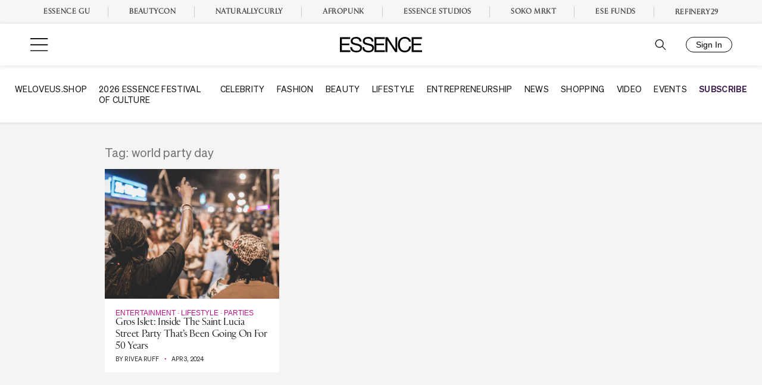

--- FILE ---
content_type: text/plain;charset=UTF-8
request_url: https://c.pub.network/v2/c
body_size: -261
content:
218af981-153d-445b-b0b3-c86db483cbd0

--- FILE ---
content_type: application/javascript; charset=utf-8
request_url: https://id.essence.com/assets/index-6c7999e3.js
body_size: 278696
content:
var wf=(e,t)=>()=>(t||e((t={exports:{}}).exports,t),t.exports);var iT=wf((cT,co)=>{(function(){const t=document.createElement("link").relList;if(t&&t.supports&&t.supports("modulepreload"))return;for(const r of document.querySelectorAll('link[rel="modulepreload"]'))s(r);new MutationObserver(r=>{for(const o of r)if(o.type==="childList")for(const a of o.addedNodes)a.tagName==="LINK"&&a.rel==="modulepreload"&&s(a)}).observe(document,{childList:!0,subtree:!0});function n(r){const o={};return r.integrity&&(o.integrity=r.integrity),r.referrerPolicy&&(o.referrerPolicy=r.referrerPolicy),r.crossOrigin==="use-credentials"?o.credentials="include":r.crossOrigin==="anonymous"?o.credentials="omit":o.credentials="same-origin",o}function s(r){if(r.ep)return;r.ep=!0;const o=n(r);fetch(r.href,o)}})();/**
* @vue/shared v3.4.20
* (c) 2018-present Yuxi (Evan) You and Vue contributors
* @license MIT
**/function ni(e,t){const n=new Set(e.split(","));return t?s=>n.has(s.toLowerCase()):s=>n.has(s)}const Ue={},ys=[],wt=()=>{},Sf=()=>!1,xo=e=>e.charCodeAt(0)===111&&e.charCodeAt(1)===110&&(e.charCodeAt(2)>122||e.charCodeAt(2)<97),si=e=>e.startsWith("onUpdate:"),Xe=Object.assign,ri=(e,t)=>{const n=e.indexOf(t);n>-1&&e.splice(n,1)},kf=Object.prototype.hasOwnProperty,Se=(e,t)=>kf.call(e,t),ne=Array.isArray,bs=e=>Mr(e)==="[object Map]",Ps=e=>Mr(e)==="[object Set]",rl=e=>Mr(e)==="[object Date]",de=e=>typeof e=="function",qe=e=>typeof e=="string",Hn=e=>typeof e=="symbol",Pe=e=>e!==null&&typeof e=="object",$c=e=>(Pe(e)||de(e))&&de(e.then)&&de(e.catch),Uc=Object.prototype.toString,Mr=e=>Uc.call(e),Ef=e=>Mr(e).slice(8,-1),Yc=e=>Mr(e)==="[object Object]",oi=e=>qe(e)&&e!=="NaN"&&e[0]!=="-"&&""+parseInt(e,10)===e,Xs=ni(",key,ref,ref_for,ref_key,onVnodeBeforeMount,onVnodeMounted,onVnodeBeforeUpdate,onVnodeUpdated,onVnodeBeforeUnmount,onVnodeUnmounted"),Io=e=>{const t=Object.create(null);return n=>t[n]||(t[n]=e(n))},Mf=/-(\w)/g,tn=Io(e=>e.replace(Mf,(t,n)=>n?n.toUpperCase():"")),Cf=/\B([A-Z])/g,ls=Io(e=>e.replace(Cf,"-$1").toLowerCase()),Ro=Io(e=>e.charAt(0).toUpperCase()+e.slice(1)),Qr=Io(e=>e?`on${Ro(e)}`:""),Vn=(e,t)=>!Object.is(e,t),Jr=(e,t)=>{for(let n=0;n<e.length;n++)e[n](t)},uo=(e,t,n)=>{Object.defineProperty(e,t,{configurable:!0,enumerable:!1,value:n})},dr=e=>{const t=parseFloat(e);return isNaN(t)?e:t},Tf=e=>{const t=qe(e)?Number(e):NaN;return isNaN(t)?e:t};let ol;const Fc=()=>ol||(ol=typeof globalThis<"u"?globalThis:typeof self<"u"?self:typeof window<"u"?window:typeof global<"u"?global:{});function St(e){if(ne(e)){const t={};for(let n=0;n<e.length;n++){const s=e[n],r=qe(s)?Rf(s):St(s);if(r)for(const o in r)t[o]=r[o]}return t}else if(qe(e)||Pe(e))return e}const Of=/;(?![^(]*\))/g,xf=/:([^]+)/,If=/\/\*[^]*?\*\//g;function Rf(e){const t={};return e.replace(If,"").split(Of).forEach(n=>{if(n){const s=n.split(xf);s.length>1&&(t[s[0].trim()]=s[1].trim())}}),t}function Tt(e){let t="";if(qe(e))t=e;else if(ne(e))for(let n=0;n<e.length;n++){const s=Tt(e[n]);s&&(t+=s+" ")}else if(Pe(e))for(const n in e)e[n]&&(t+=n+" ");return t.trim()}const Df="itemscope,allowfullscreen,formnovalidate,ismap,nomodule,novalidate,readonly",Pf=ni(Df);function Hc(e){return!!e||e===""}function Af(e,t){if(e.length!==t.length)return!1;let n=!0;for(let s=0;n&&s<e.length;s++)n=Cr(e[s],t[s]);return n}function Cr(e,t){if(e===t)return!0;let n=rl(e),s=rl(t);if(n||s)return n&&s?e.getTime()===t.getTime():!1;if(n=Hn(e),s=Hn(t),n||s)return e===t;if(n=ne(e),s=ne(t),n||s)return n&&s?Af(e,t):!1;if(n=Pe(e),s=Pe(t),n||s){if(!n||!s)return!1;const r=Object.keys(e).length,o=Object.keys(t).length;if(r!==o)return!1;for(const a in e){const i=e.hasOwnProperty(a),l=t.hasOwnProperty(a);if(i&&!l||!i&&l||!Cr(e[a],t[a]))return!1}}return String(e)===String(t)}function ai(e,t){return e.findIndex(n=>Cr(n,t))}const De=e=>qe(e)?e:e==null?"":ne(e)||Pe(e)&&(e.toString===Uc||!de(e.toString))?JSON.stringify(e,Vc,2):String(e),Vc=(e,t)=>t&&t.__v_isRef?Vc(e,t.value):bs(t)?{[`Map(${t.size})`]:[...t.entries()].reduce((n,[s,r],o)=>(n[ua(s,o)+" =>"]=r,n),{})}:Ps(t)?{[`Set(${t.size})`]:[...t.values()].map(n=>ua(n))}:Hn(t)?ua(t):Pe(t)&&!ne(t)&&!Yc(t)?String(t):t,ua=(e,t="")=>{var n;return Hn(e)?`Symbol(${(n=e.description)!=null?n:t})`:e};/**
* @vue/reactivity v3.4.20
* (c) 2018-present Yuxi (Evan) You and Vue contributors
* @license MIT
**/let bt;class Wc{constructor(t=!1){this.detached=t,this._active=!0,this.effects=[],this.cleanups=[],this.parent=bt,!t&&bt&&(this.index=(bt.scopes||(bt.scopes=[])).push(this)-1)}get active(){return this._active}run(t){if(this._active){const n=bt;try{return bt=this,t()}finally{bt=n}}}on(){bt=this}off(){bt=this.parent}stop(t){if(this._active){let n,s;for(n=0,s=this.effects.length;n<s;n++)this.effects[n].stop();for(n=0,s=this.cleanups.length;n<s;n++)this.cleanups[n]();if(this.scopes)for(n=0,s=this.scopes.length;n<s;n++)this.scopes[n].stop(!0);if(!this.detached&&this.parent&&!t){const r=this.parent.scopes.pop();r&&r!==this&&(this.parent.scopes[this.index]=r,r.index=this.index)}this.parent=void 0,this._active=!1}}}function Bc(e){return new Wc(e)}function Nf(e,t=bt){t&&t.active&&t.effects.push(e)}function zc(){return bt}function Lf(e){bt&&bt.cleanups.push(e)}let ts;class ii{constructor(t,n,s,r){this.fn=t,this.trigger=n,this.scheduler=s,this.active=!0,this.deps=[],this._dirtyLevel=4,this._trackId=0,this._runnings=0,this._shouldSchedule=!1,this._depsLength=0,Nf(this,r)}get dirty(){if(this._dirtyLevel===2||this._dirtyLevel===3){this._dirtyLevel=1,cs();for(let t=0;t<this._depsLength;t++){const n=this.deps[t];if(n.computed&&($f(n.computed),this._dirtyLevel>=4))break}this._dirtyLevel===1&&(this._dirtyLevel=0),us()}return this._dirtyLevel>=4}set dirty(t){this._dirtyLevel=t?4:0}run(){if(this._dirtyLevel=0,!this.active)return this.fn();let t=Un,n=ts;try{return Un=!0,ts=this,this._runnings++,al(this),this.fn()}finally{il(this),this._runnings--,ts=n,Un=t}}stop(){var t;this.active&&(al(this),il(this),(t=this.onStop)==null||t.call(this),this.active=!1)}}function $f(e){return e.value}function al(e){e._trackId++,e._depsLength=0}function il(e){if(e.deps.length>e._depsLength){for(let t=e._depsLength;t<e.deps.length;t++)jc(e.deps[t],e);e.deps.length=e._depsLength}}function jc(e,t){const n=e.get(t);n!==void 0&&t._trackId!==n&&(e.delete(t),e.size===0&&e.cleanup())}let Un=!0,xa=0;const Gc=[];function cs(){Gc.push(Un),Un=!1}function us(){const e=Gc.pop();Un=e===void 0?!0:e}function li(){xa++}function ci(){for(xa--;!xa&&Ia.length;)Ia.shift()()}function qc(e,t,n){if(t.get(e)!==e._trackId){t.set(e,e._trackId);const s=e.deps[e._depsLength];s!==t?(s&&jc(s,e),e.deps[e._depsLength++]=t):e._depsLength++}}const Ia=[];function Kc(e,t,n){li();for(const s of e.keys()){let r;s._dirtyLevel<t&&(r??(r=e.get(s)===s._trackId))&&(s._shouldSchedule||(s._shouldSchedule=s._dirtyLevel===0),s._dirtyLevel=t),s._shouldSchedule&&(r??(r=e.get(s)===s._trackId))&&(s.trigger(),(!s._runnings||s.allowRecurse)&&s._dirtyLevel!==2&&(s._shouldSchedule=!1,s.scheduler&&Ia.push(s.scheduler)))}ci()}const Zc=(e,t)=>{const n=new Map;return n.cleanup=e,n.computed=t,n},fo=new WeakMap,ns=Symbol(""),Ra=Symbol("");function _t(e,t,n){if(Un&&ts){let s=fo.get(e);s||fo.set(e,s=new Map);let r=s.get(n);r||s.set(n,r=Zc(()=>s.delete(n))),qc(ts,r)}}function fn(e,t,n,s,r,o){const a=fo.get(e);if(!a)return;let i=[];if(t==="clear")i=[...a.values()];else if(n==="length"&&ne(e)){const l=Number(s);a.forEach((c,u)=>{(u==="length"||!Hn(u)&&u>=l)&&i.push(c)})}else switch(n!==void 0&&i.push(a.get(n)),t){case"add":ne(e)?oi(n)&&i.push(a.get("length")):(i.push(a.get(ns)),bs(e)&&i.push(a.get(Ra)));break;case"delete":ne(e)||(i.push(a.get(ns)),bs(e)&&i.push(a.get(Ra)));break;case"set":bs(e)&&i.push(a.get(ns));break}li();for(const l of i)l&&Kc(l,4);ci()}function Uf(e,t){var n;return(n=fo.get(e))==null?void 0:n.get(t)}const Yf=ni("__proto__,__v_isRef,__isVue"),Qc=new Set(Object.getOwnPropertyNames(Symbol).filter(e=>e!=="arguments"&&e!=="caller").map(e=>Symbol[e]).filter(Hn)),ll=Ff();function Ff(){const e={};return["includes","indexOf","lastIndexOf"].forEach(t=>{e[t]=function(...n){const s=be(this);for(let o=0,a=this.length;o<a;o++)_t(s,"get",o+"");const r=s[t](...n);return r===-1||r===!1?s[t](...n.map(be)):r}}),["push","pop","shift","unshift","splice"].forEach(t=>{e[t]=function(...n){cs(),li();const s=be(this)[t].apply(this,n);return ci(),us(),s}}),e}function Hf(e){const t=be(this);return _t(t,"has",e),t.hasOwnProperty(e)}class Jc{constructor(t=!1,n=!1){this._isReadonly=t,this._isShallow=n}get(t,n,s){const r=this._isReadonly,o=this._isShallow;if(n==="__v_isReactive")return!r;if(n==="__v_isReadonly")return r;if(n==="__v_isShallow")return o;if(n==="__v_raw")return s===(r?o?eh:nu:o?tu:eu).get(t)||Object.getPrototypeOf(t)===Object.getPrototypeOf(s)?t:void 0;const a=ne(t);if(!r){if(a&&Se(ll,n))return Reflect.get(ll,n,s);if(n==="hasOwnProperty")return Hf}const i=Reflect.get(t,n,s);return(Hn(n)?Qc.has(n):Yf(n))||(r||_t(t,"get",n),o)?i:ze(i)?a&&oi(n)?i:i.value:Pe(i)?r?su(i):As(i):i}}class Xc extends Jc{constructor(t=!1){super(!1,t)}set(t,n,s,r){let o=t[n];if(!this._isShallow){const l=xs(o);if(!po(s)&&!xs(s)&&(o=be(o),s=be(s)),!ne(t)&&ze(o)&&!ze(s))return l?!1:(o.value=s,!0)}const a=ne(t)&&oi(n)?Number(n)<t.length:Se(t,n),i=Reflect.set(t,n,s,r);return t===be(r)&&(a?Vn(s,o)&&fn(t,"set",n,s):fn(t,"add",n,s)),i}deleteProperty(t,n){const s=Se(t,n);t[n];const r=Reflect.deleteProperty(t,n);return r&&s&&fn(t,"delete",n,void 0),r}has(t,n){const s=Reflect.has(t,n);return(!Hn(n)||!Qc.has(n))&&_t(t,"has",n),s}ownKeys(t){return _t(t,"iterate",ne(t)?"length":ns),Reflect.ownKeys(t)}}class Vf extends Jc{constructor(t=!1){super(!0,t)}set(t,n){return!0}deleteProperty(t,n){return!0}}const Wf=new Xc,Bf=new Vf,zf=new Xc(!0),ui=e=>e,Do=e=>Reflect.getPrototypeOf(e);function Nr(e,t,n=!1,s=!1){e=e.__v_raw;const r=be(e),o=be(t);n||(Vn(t,o)&&_t(r,"get",t),_t(r,"get",o));const{has:a}=Do(r),i=s?ui:n?hi:fr;if(a.call(r,t))return i(e.get(t));if(a.call(r,o))return i(e.get(o));e!==r&&e.get(t)}function Lr(e,t=!1){const n=this.__v_raw,s=be(n),r=be(e);return t||(Vn(e,r)&&_t(s,"has",e),_t(s,"has",r)),e===r?n.has(e):n.has(e)||n.has(r)}function $r(e,t=!1){return e=e.__v_raw,!t&&_t(be(e),"iterate",ns),Reflect.get(e,"size",e)}function cl(e){e=be(e);const t=be(this);return Do(t).has.call(t,e)||(t.add(e),fn(t,"add",e,e)),this}function ul(e,t){t=be(t);const n=be(this),{has:s,get:r}=Do(n);let o=s.call(n,e);o||(e=be(e),o=s.call(n,e));const a=r.call(n,e);return n.set(e,t),o?Vn(t,a)&&fn(n,"set",e,t):fn(n,"add",e,t),this}function dl(e){const t=be(this),{has:n,get:s}=Do(t);let r=n.call(t,e);r||(e=be(e),r=n.call(t,e)),s&&s.call(t,e);const o=t.delete(e);return r&&fn(t,"delete",e,void 0),o}function fl(){const e=be(this),t=e.size!==0,n=e.clear();return t&&fn(e,"clear",void 0,void 0),n}function Ur(e,t){return function(s,r){const o=this,a=o.__v_raw,i=be(a),l=t?ui:e?hi:fr;return!e&&_t(i,"iterate",ns),a.forEach((c,u)=>s.call(r,l(c),l(u),o))}}function Yr(e,t,n){return function(...s){const r=this.__v_raw,o=be(r),a=bs(o),i=e==="entries"||e===Symbol.iterator&&a,l=e==="keys"&&a,c=r[e](...s),u=n?ui:t?hi:fr;return!t&&_t(o,"iterate",l?Ra:ns),{next(){const{value:f,done:h}=c.next();return h?{value:f,done:h}:{value:i?[u(f[0]),u(f[1])]:u(f),done:h}},[Symbol.iterator](){return this}}}}function Sn(e){return function(...t){return e==="delete"?!1:e==="clear"?void 0:this}}function jf(){const e={get(o){return Nr(this,o)},get size(){return $r(this)},has:Lr,add:cl,set:ul,delete:dl,clear:fl,forEach:Ur(!1,!1)},t={get(o){return Nr(this,o,!1,!0)},get size(){return $r(this)},has:Lr,add:cl,set:ul,delete:dl,clear:fl,forEach:Ur(!1,!0)},n={get(o){return Nr(this,o,!0)},get size(){return $r(this,!0)},has(o){return Lr.call(this,o,!0)},add:Sn("add"),set:Sn("set"),delete:Sn("delete"),clear:Sn("clear"),forEach:Ur(!0,!1)},s={get(o){return Nr(this,o,!0,!0)},get size(){return $r(this,!0)},has(o){return Lr.call(this,o,!0)},add:Sn("add"),set:Sn("set"),delete:Sn("delete"),clear:Sn("clear"),forEach:Ur(!0,!0)};return["keys","values","entries",Symbol.iterator].forEach(o=>{e[o]=Yr(o,!1,!1),n[o]=Yr(o,!0,!1),t[o]=Yr(o,!1,!0),s[o]=Yr(o,!0,!0)}),[e,n,t,s]}const[Gf,qf,Kf,Zf]=jf();function di(e,t){const n=t?e?Zf:Kf:e?qf:Gf;return(s,r,o)=>r==="__v_isReactive"?!e:r==="__v_isReadonly"?e:r==="__v_raw"?s:Reflect.get(Se(n,r)&&r in s?n:s,r,o)}const Qf={get:di(!1,!1)},Jf={get:di(!1,!0)},Xf={get:di(!0,!1)},eu=new WeakMap,tu=new WeakMap,nu=new WeakMap,eh=new WeakMap;function th(e){switch(e){case"Object":case"Array":return 1;case"Map":case"Set":case"WeakMap":case"WeakSet":return 2;default:return 0}}function nh(e){return e.__v_skip||!Object.isExtensible(e)?0:th(Ef(e))}function As(e){return xs(e)?e:fi(e,!1,Wf,Qf,eu)}function ho(e){return fi(e,!1,zf,Jf,tu)}function su(e){return fi(e,!0,Bf,Xf,nu)}function fi(e,t,n,s,r){if(!Pe(e)||e.__v_raw&&!(t&&e.__v_isReactive))return e;const o=r.get(e);if(o)return o;const a=nh(e);if(a===0)return e;const i=new Proxy(e,a===2?s:n);return r.set(e,i),i}function hn(e){return xs(e)?hn(e.__v_raw):!!(e&&e.__v_isReactive)}function xs(e){return!!(e&&e.__v_isReadonly)}function po(e){return!!(e&&e.__v_isShallow)}function ru(e){return hn(e)||xs(e)}function be(e){const t=e&&e.__v_raw;return t?be(t):e}function Po(e){return Object.isExtensible(e)&&uo(e,"__v_skip",!0),e}const fr=e=>Pe(e)?As(e):e,hi=e=>Pe(e)?su(e):e;class ou{constructor(t,n,s,r){this.getter=t,this._setter=n,this.dep=void 0,this.__v_isRef=!0,this.__v_isReadonly=!1,this.effect=new ii(()=>t(this._value),()=>Xr(this,this.effect._dirtyLevel===2?2:3)),this.effect.computed=this,this.effect.active=this._cacheable=!r,this.__v_isReadonly=s}get value(){const t=be(this);return(!t._cacheable||t.effect.dirty)&&Vn(t._value,t._value=t.effect.run())&&Xr(t,4),au(t),t.effect._dirtyLevel>=2&&Xr(t,2),t._value}set value(t){this._setter(t)}get _dirty(){return this.effect.dirty}set _dirty(t){this.effect.dirty=t}}function sh(e,t,n=!1){let s,r;const o=de(e);return o?(s=e,r=wt):(s=e.get,r=e.set),new ou(s,r,o||!r,n)}function au(e){var t;Un&&ts&&(e=be(e),qc(ts,(t=e.dep)!=null?t:e.dep=Zc(()=>e.dep=void 0,e instanceof ou?e:void 0)))}function Xr(e,t=4,n){e=be(e);const s=e.dep;s&&Kc(s,t)}function ze(e){return!!(e&&e.__v_isRef===!0)}function x(e){return iu(e,!1)}function rh(e){return iu(e,!0)}function iu(e,t){return ze(e)?e:new oh(e,t)}class oh{constructor(t,n){this.__v_isShallow=n,this.dep=void 0,this.__v_isRef=!0,this._rawValue=n?t:be(t),this._value=n?t:fr(t)}get value(){return au(this),this._value}set value(t){const n=this.__v_isShallow||po(t)||xs(t);t=n?t:be(t),Vn(t,this._rawValue)&&(this._rawValue=t,this._value=n?t:fr(t),Xr(this,4))}}function Le(e){return ze(e)?e.value:e}const ah={get:(e,t,n)=>Le(Reflect.get(e,t,n)),set:(e,t,n,s)=>{const r=e[t];return ze(r)&&!ze(n)?(r.value=n,!0):Reflect.set(e,t,n,s)}};function lu(e){return hn(e)?e:new Proxy(e,ah)}function ih(e){const t=ne(e)?new Array(e.length):{};for(const n in e)t[n]=cu(e,n);return t}class lh{constructor(t,n,s){this._object=t,this._key=n,this._defaultValue=s,this.__v_isRef=!0}get value(){const t=this._object[this._key];return t===void 0?this._defaultValue:t}set value(t){this._object[this._key]=t}get dep(){return Uf(be(this._object),this._key)}}class ch{constructor(t){this._getter=t,this.__v_isRef=!0,this.__v_isReadonly=!0}get value(){return this._getter()}}function uh(e,t,n){return ze(e)?e:de(e)?new ch(e):Pe(e)&&arguments.length>1?cu(e,t,n):x(e)}function cu(e,t,n){const s=e[t];return ze(s)?s:new lh(e,t,n)}/**
* @vue/runtime-core v3.4.20
* (c) 2018-present Yuxi (Evan) You and Vue contributors
* @license MIT
**/function Yn(e,t,n,s){try{return s?e(...s):e()}catch(r){Ao(r,t,n)}}function Ot(e,t,n,s){if(de(e)){const o=Yn(e,t,n,s);return o&&$c(o)&&o.catch(a=>{Ao(a,t,n)}),o}const r=[];for(let o=0;o<e.length;o++)r.push(Ot(e[o],t,n,s));return r}function Ao(e,t,n,s=!0){const r=t?t.vnode:null;if(t){let o=t.parent;const a=t.proxy,i=`https://vuejs.org/error-reference/#runtime-${n}`;for(;o;){const c=o.ec;if(c){for(let u=0;u<c.length;u++)if(c[u](e,a,i)===!1)return}o=o.parent}const l=t.appContext.config.errorHandler;if(l){Yn(l,null,10,[e,a,i]);return}}dh(e,n,r,s)}function dh(e,t,n,s=!0){console.error(e)}let hr=!1,Da=!1;const at=[];let Qt=0;const ws=[];let Tn=null,Qn=0;const uu=Promise.resolve();let pi=null;function An(e){const t=pi||uu;return e?t.then(this?e.bind(this):e):t}function fh(e){let t=Qt+1,n=at.length;for(;t<n;){const s=t+n>>>1,r=at[s],o=pr(r);o<e||o===e&&r.pre?t=s+1:n=s}return t}function vi(e){(!at.length||!at.includes(e,hr&&e.allowRecurse?Qt+1:Qt))&&(e.id==null?at.push(e):at.splice(fh(e.id),0,e),du())}function du(){!hr&&!Da&&(Da=!0,pi=uu.then(hu))}function hh(e){const t=at.indexOf(e);t>Qt&&at.splice(t,1)}function ph(e){ne(e)?ws.push(...e):(!Tn||!Tn.includes(e,e.allowRecurse?Qn+1:Qn))&&ws.push(e),du()}function hl(e,t,n=hr?Qt+1:0){for(;n<at.length;n++){const s=at[n];if(s&&s.pre){if(e&&s.id!==e.uid)continue;at.splice(n,1),n--,s()}}}function fu(e){if(ws.length){const t=[...new Set(ws)].sort((n,s)=>pr(n)-pr(s));if(ws.length=0,Tn){Tn.push(...t);return}for(Tn=t,Qn=0;Qn<Tn.length;Qn++)Tn[Qn]();Tn=null,Qn=0}}const pr=e=>e.id==null?1/0:e.id,vh=(e,t)=>{const n=pr(e)-pr(t);if(n===0){if(e.pre&&!t.pre)return-1;if(t.pre&&!e.pre)return 1}return n};function hu(e){Da=!1,hr=!0,at.sort(vh);const t=wt;try{for(Qt=0;Qt<at.length;Qt++){const n=at[Qt];n&&n.active!==!1&&Yn(n,null,14)}}finally{Qt=0,at.length=0,fu(),hr=!1,pi=null,(at.length||ws.length)&&hu()}}function mh(e,t,...n){if(e.isUnmounted)return;const s=e.vnode.props||Ue;let r=n;const o=t.startsWith("update:"),a=o&&t.slice(7);if(a&&a in s){const u=`${a==="modelValue"?"model":a}Modifiers`,{number:f,trim:h}=s[u]||Ue;h&&(r=n.map(m=>qe(m)?m.trim():m)),f&&(r=n.map(dr))}let i,l=s[i=Qr(t)]||s[i=Qr(tn(t))];!l&&o&&(l=s[i=Qr(ls(t))]),l&&Ot(l,e,6,r);const c=s[i+"Once"];if(c){if(!e.emitted)e.emitted={};else if(e.emitted[i])return;e.emitted[i]=!0,Ot(c,e,6,r)}}function pu(e,t,n=!1){const s=t.emitsCache,r=s.get(e);if(r!==void 0)return r;const o=e.emits;let a={},i=!1;if(!de(e)){const l=c=>{const u=pu(c,t,!0);u&&(i=!0,Xe(a,u))};!n&&t.mixins.length&&t.mixins.forEach(l),e.extends&&l(e.extends),e.mixins&&e.mixins.forEach(l)}return!o&&!i?(Pe(e)&&s.set(e,null),null):(ne(o)?o.forEach(l=>a[l]=null):Xe(a,o),Pe(e)&&s.set(e,a),a)}function No(e,t){return!e||!xo(t)?!1:(t=t.slice(2).replace(/Once$/,""),Se(e,t[0].toLowerCase()+t.slice(1))||Se(e,ls(t))||Se(e,t))}let Ke=null,Lo=null;function vo(e){const t=Ke;return Ke=e,Lo=e&&e.type.__scopeId||null,t}function Rt(e){Lo=e}function Dt(){Lo=null}const _h=e=>Qe;function Qe(e,t=Ke,n){if(!t||e._n)return e;const s=(...r)=>{s._d&&Tl(-1);const o=vo(t);let a;try{a=e(...r)}finally{vo(o),s._d&&Tl(1)}return a};return s._n=!0,s._c=!0,s._d=!0,s}function da(e){const{type:t,vnode:n,proxy:s,withProxy:r,props:o,propsOptions:[a],slots:i,attrs:l,emit:c,render:u,renderCache:f,data:h,setupState:m,ctx:w,inheritAttrs:D}=e;let N,T;const _=vo(e);try{if(n.shapeFlag&4){const L=r||s,M=L;N=Zt(u.call(M,L,f,o,m,h,w)),T=l}else{const L=t;N=Zt(L.length>1?L(o,{attrs:l,slots:i,emit:c}):L(o,null)),T=t.props?l:gh(l)}}catch(L){nr.length=0,Ao(L,e,1),N=ae(xt)}let g=N;if(T&&D!==!1){const L=Object.keys(T),{shapeFlag:M}=g;L.length&&M&7&&(a&&L.some(si)&&(T=yh(T,a)),g=Wn(g,T))}return n.dirs&&(g=Wn(g),g.dirs=g.dirs?g.dirs.concat(n.dirs):n.dirs),n.transition&&(g.transition=n.transition),N=g,vo(_),N}const gh=e=>{let t;for(const n in e)(n==="class"||n==="style"||xo(n))&&((t||(t={}))[n]=e[n]);return t},yh=(e,t)=>{const n={};for(const s in e)(!si(s)||!(s.slice(9)in t))&&(n[s]=e[s]);return n};function bh(e,t,n){const{props:s,children:r,component:o}=e,{props:a,children:i,patchFlag:l}=t,c=o.emitsOptions;if(t.dirs||t.transition)return!0;if(n&&l>=0){if(l&1024)return!0;if(l&16)return s?pl(s,a,c):!!a;if(l&8){const u=t.dynamicProps;for(let f=0;f<u.length;f++){const h=u[f];if(a[h]!==s[h]&&!No(c,h))return!0}}}else return(r||i)&&(!i||!i.$stable)?!0:s===a?!1:s?a?pl(s,a,c):!0:!!a;return!1}function pl(e,t,n){const s=Object.keys(t);if(s.length!==Object.keys(e).length)return!0;for(let r=0;r<s.length;r++){const o=s[r];if(t[o]!==e[o]&&!No(n,o))return!0}return!1}function wh({vnode:e,parent:t},n){for(;t;){const s=t.subTree;if(s.suspense&&s.suspense.activeBranch===e&&(s.el=e.el),s===e)(e=t.vnode).el=n,t=t.parent;else break}}const mi="components";function Ns(e,t){return mu(mi,e,!0,t)||e}const vu=Symbol.for("v-ndc");function vl(e){return qe(e)?mu(mi,e,!1)||e:e||vu}function mu(e,t,n=!0,s=!1){const r=Ke||et;if(r){const o=r.type;if(e===mi){const i=_p(o,!1);if(i&&(i===t||i===tn(t)||i===Ro(tn(t))))return o}const a=ml(r[e]||o[e],t)||ml(r.appContext[e],t);return!a&&s?o:a}}function ml(e,t){return e&&(e[t]||e[tn(t)]||e[Ro(tn(t))])}const Sh=e=>e.__isSuspense;function kh(e,t){t&&t.pendingBranch?ne(e)?t.effects.push(...e):t.effects.push(e):ph(e)}const Eh=Symbol.for("v-scx"),Mh=()=>en(Eh),Fr={};function ut(e,t,n){return _u(e,t,n)}function _u(e,t,{immediate:n,deep:s,flush:r,once:o,onTrack:a,onTrigger:i}=Ue){if(t&&o){const C=t;t=(...A)=>{C(...A),M()}}const l=et,c=C=>s===!0?C:Xn(C,s===!1?1:void 0);let u,f=!1,h=!1;if(ze(e)?(u=()=>e.value,f=po(e)):hn(e)?(u=()=>c(e),f=!0):ne(e)?(h=!0,f=e.some(C=>hn(C)||po(C)),u=()=>e.map(C=>{if(ze(C))return C.value;if(hn(C))return c(C);if(de(C))return Yn(C,l,2)})):de(e)?t?u=()=>Yn(e,l,2):u=()=>(m&&m(),Ot(e,l,3,[w])):u=wt,t&&s){const C=u;u=()=>Xn(C())}let m,w=C=>{m=g.onStop=()=>{Yn(C,l,4),m=g.onStop=void 0}},D;if(Ho)if(w=wt,t?n&&Ot(t,l,3,[u(),h?[]:void 0,w]):u(),r==="sync"){const C=Mh();D=C.__watcherHandles||(C.__watcherHandles=[])}else return wt;let N=h?new Array(e.length).fill(Fr):Fr;const T=()=>{if(!(!g.active||!g.dirty))if(t){const C=g.run();(s||f||(h?C.some((A,I)=>Vn(A,N[I])):Vn(C,N)))&&(m&&m(),Ot(t,l,3,[C,N===Fr?void 0:h&&N[0]===Fr?[]:N,w]),N=C)}else g.run()};T.allowRecurse=!!t;let _;r==="sync"?_=T:r==="post"?_=()=>pt(T,l&&l.suspense):(T.pre=!0,l&&(T.id=l.uid),_=()=>vi(T));const g=new ii(u,wt,_),L=zc(),M=()=>{g.stop(),L&&ri(L.effects,g)};return t?n?T():N=g.run():r==="post"?pt(g.run.bind(g),l&&l.suspense):g.run(),D&&D.push(M),M}function Ch(e,t,n){const s=this.proxy,r=qe(e)?e.includes(".")?gu(s,e):()=>s[e]:e.bind(s,s);let o;de(t)?o=t:(o=t.handler,n=t);const a=Or(this),i=_u(r,o.bind(s),n);return a(),i}function gu(e,t){const n=t.split(".");return()=>{let s=e;for(let r=0;r<n.length&&s;r++)s=s[n[r]];return s}}function Xn(e,t,n=0,s){if(!Pe(e)||e.__v_skip)return e;if(t&&t>0){if(n>=t)return e;n++}if(s=s||new Set,s.has(e))return e;if(s.add(e),ze(e))Xn(e.value,t,n,s);else if(ne(e))for(let r=0;r<e.length;r++)Xn(e[r],t,n,s);else if(Ps(e)||bs(e))e.forEach(r=>{Xn(r,t,n,s)});else if(Yc(e))for(const r in e)Xn(e[r],t,n,s);return e}function ge(e,t){if(Ke===null)return e;const n=Vo(Ke)||Ke.proxy,s=e.dirs||(e.dirs=[]);for(let r=0;r<t.length;r++){let[o,a,i,l=Ue]=t[r];o&&(de(o)&&(o={mounted:o,updated:o}),o.deep&&Xn(a),s.push({dir:o,instance:n,value:a,oldValue:void 0,arg:i,modifiers:l}))}return e}function jn(e,t,n,s){const r=e.dirs,o=t&&t.dirs;for(let a=0;a<r.length;a++){const i=r[a];o&&(i.oldValue=o[a].value);let l=i.dir[s];l&&(cs(),Ot(l,n,8,[e.el,i,e,t]),us())}}const On=Symbol("_leaveCb"),Hr=Symbol("_enterCb");function Th(){const e={isMounted:!1,isLeaving:!1,isUnmounting:!1,leavingVNodes:new Map};return Pt(()=>{e.isMounted=!0}),gi(()=>{e.isUnmounting=!0}),e}const Mt=[Function,Array],yu={mode:String,appear:Boolean,persisted:Boolean,onBeforeEnter:Mt,onEnter:Mt,onAfterEnter:Mt,onEnterCancelled:Mt,onBeforeLeave:Mt,onLeave:Mt,onAfterLeave:Mt,onLeaveCancelled:Mt,onBeforeAppear:Mt,onAppear:Mt,onAfterAppear:Mt,onAppearCancelled:Mt},Oh={name:"BaseTransition",props:yu,setup(e,{slots:t}){const n=fp(),s=Th();return()=>{const r=t.default&&wu(t.default(),!0);if(!r||!r.length)return;let o=r[0];if(r.length>1){for(const h of r)if(h.type!==xt){o=h;break}}const a=be(e),{mode:i}=a;if(s.isLeaving)return fa(o);const l=_l(o);if(!l)return fa(o);const c=Pa(l,a,s,n);Aa(l,c);const u=n.subTree,f=u&&_l(u);if(f&&f.type!==xt&&!Jn(l,f)){const h=Pa(f,a,s,n);if(Aa(f,h),i==="out-in")return s.isLeaving=!0,h.afterLeave=()=>{s.isLeaving=!1,n.update.active!==!1&&(n.effect.dirty=!0,n.update())},fa(o);i==="in-out"&&l.type!==xt&&(h.delayLeave=(m,w,D)=>{const N=bu(s,f);N[String(f.key)]=f,m[On]=()=>{w(),m[On]=void 0,delete c.delayedLeave},c.delayedLeave=D})}return o}}},xh=Oh;function bu(e,t){const{leavingVNodes:n}=e;let s=n.get(t.type);return s||(s=Object.create(null),n.set(t.type,s)),s}function Pa(e,t,n,s){const{appear:r,mode:o,persisted:a=!1,onBeforeEnter:i,onEnter:l,onAfterEnter:c,onEnterCancelled:u,onBeforeLeave:f,onLeave:h,onAfterLeave:m,onLeaveCancelled:w,onBeforeAppear:D,onAppear:N,onAfterAppear:T,onAppearCancelled:_}=t,g=String(e.key),L=bu(n,e),M=(I,k)=>{I&&Ot(I,s,9,k)},C=(I,k)=>{const E=k[1];M(I,k),ne(I)?I.every(U=>U.length<=1)&&E():I.length<=1&&E()},A={mode:o,persisted:a,beforeEnter(I){let k=i;if(!n.isMounted)if(r)k=D||i;else return;I[On]&&I[On](!0);const E=L[g];E&&Jn(e,E)&&E.el[On]&&E.el[On](),M(k,[I])},enter(I){let k=l,E=c,U=u;if(!n.isMounted)if(r)k=N||l,E=T||c,U=_||u;else return;let O=!1;const q=I[Hr]=re=>{O||(O=!0,re?M(U,[I]):M(E,[I]),A.delayedLeave&&A.delayedLeave(),I[Hr]=void 0)};k?C(k,[I,q]):q()},leave(I,k){const E=String(e.key);if(I[Hr]&&I[Hr](!0),n.isUnmounting)return k();M(f,[I]);let U=!1;const O=I[On]=q=>{U||(U=!0,k(),q?M(w,[I]):M(m,[I]),I[On]=void 0,L[E]===e&&delete L[E])};L[E]=e,h?C(h,[I,O]):O()},clone(I){return Pa(I,t,n,s)}};return A}function fa(e){if($o(e))return e=Wn(e),e.children=null,e}function _l(e){return $o(e)?e.children?e.children[0]:void 0:e}function Aa(e,t){e.shapeFlag&6&&e.component?Aa(e.component.subTree,t):e.shapeFlag&128?(e.ssContent.transition=t.clone(e.ssContent),e.ssFallback.transition=t.clone(e.ssFallback)):e.transition=t}function wu(e,t=!1,n){let s=[],r=0;for(let o=0;o<e.length;o++){let a=e[o];const i=n==null?a.key:String(n)+String(a.key!=null?a.key:o);a.type===Ie?(a.patchFlag&128&&r++,s=s.concat(wu(a.children,t,i))):(t||a.type!==xt)&&s.push(i!=null?Wn(a,{key:i}):a)}if(r>1)for(let o=0;o<s.length;o++)s[o].patchFlag=-2;return s}/*! #__NO_SIDE_EFFECTS__ */function Tr(e,t){return de(e)?(()=>Xe({name:e.name},t,{setup:e}))():e}const er=e=>!!e.type.__asyncLoader,$o=e=>e.type.__isKeepAlive;function Ih(e,t){Su(e,"a",t)}function Rh(e,t){Su(e,"da",t)}function Su(e,t,n=et){const s=e.__wdc||(e.__wdc=()=>{let r=n;for(;r;){if(r.isDeactivated)return;r=r.parent}return e()});if(Uo(t,s,n),n){let r=n.parent;for(;r&&r.parent;)$o(r.parent.vnode)&&Dh(s,t,n,r),r=r.parent}}function Dh(e,t,n,s){const r=Uo(t,e,s,!0);yi(()=>{ri(s[t],r)},n)}function Uo(e,t,n=et,s=!1){if(n){const r=n[e]||(n[e]=[]),o=t.__weh||(t.__weh=(...a)=>{if(n.isUnmounted)return;cs();const i=Or(n),l=Ot(t,n,e,a);return i(),us(),l});return s?r.unshift(o):r.push(o),o}}const gn=e=>(t,n=et)=>(!Ho||e==="sp")&&Uo(e,(...s)=>t(...s),n),Ph=gn("bm"),Pt=gn("m"),Ah=gn("bu"),_i=gn("u"),gi=gn("bum"),yi=gn("um"),Nh=gn("sp"),Lh=gn("rtg"),$h=gn("rtc");function Uh(e,t=et){Uo("ec",e,t)}function Ft(e,t,n,s){let r;const o=n&&n[s];if(ne(e)||qe(e)){r=new Array(e.length);for(let a=0,i=e.length;a<i;a++)r[a]=t(e[a],a,void 0,o&&o[a])}else if(typeof e=="number"){r=new Array(e);for(let a=0;a<e;a++)r[a]=t(a+1,a,void 0,o&&o[a])}else if(Pe(e))if(e[Symbol.iterator])r=Array.from(e,(a,i)=>t(a,i,void 0,o&&o[i]));else{const a=Object.keys(e);r=new Array(a.length);for(let i=0,l=a.length;i<l;i++){const c=a[i];r[i]=t(e[c],c,i,o&&o[i])}}else r=[];return n&&(n[s]=r),r}function Yh(e,t){for(let n=0;n<t.length;n++){const s=t[n];if(ne(s))for(let r=0;r<s.length;r++)e[s[r].name]=s[r].fn;else s&&(e[s.name]=s.key?(...r)=>{const o=s.fn(...r);return o&&(o.key=s.key),o}:s.fn)}return e}function ku(e,t,n={},s,r){if(Ke.isCE||Ke.parent&&er(Ke.parent)&&Ke.parent.isCE)return t!=="default"&&(n.name=t),ae("slot",n,s&&s());let o=e[t];o&&o._c&&(o._d=!1),$();const a=o&&Eu(o(n)),i=ke(Ie,{key:n.key||a&&a.key||`_${t}`},a||(s?s():[]),a&&e._===1?64:-2);return!r&&i.scopeId&&(i.slotScopeIds=[i.scopeId+"-s"]),o&&o._c&&(o._d=!0),i}function Eu(e){return e.some(t=>_o(t)?!(t.type===xt||t.type===Ie&&!Eu(t.children)):!0)?e:null}function gl(e,t){const n={};for(const s in e)n[t&&/[A-Z]/.test(s)?`on:${s}`:Qr(s)]=e[s];return n}const Na=e=>e?Lu(e)?Vo(e)||e.proxy:Na(e.parent):null,tr=Xe(Object.create(null),{$:e=>e,$el:e=>e.vnode.el,$data:e=>e.data,$props:e=>e.props,$attrs:e=>e.attrs,$slots:e=>e.slots,$refs:e=>e.refs,$parent:e=>Na(e.parent),$root:e=>Na(e.root),$emit:e=>e.emit,$options:e=>bi(e),$forceUpdate:e=>e.f||(e.f=()=>{e.effect.dirty=!0,vi(e.update)}),$nextTick:e=>e.n||(e.n=An.bind(e.proxy)),$watch:e=>Ch.bind(e)}),ha=(e,t)=>e!==Ue&&!e.__isScriptSetup&&Se(e,t),Fh={get({_:e},t){const{ctx:n,setupState:s,data:r,props:o,accessCache:a,type:i,appContext:l}=e;let c;if(t[0]!=="$"){const m=a[t];if(m!==void 0)switch(m){case 1:return s[t];case 2:return r[t];case 4:return n[t];case 3:return o[t]}else{if(ha(s,t))return a[t]=1,s[t];if(r!==Ue&&Se(r,t))return a[t]=2,r[t];if((c=e.propsOptions[0])&&Se(c,t))return a[t]=3,o[t];if(n!==Ue&&Se(n,t))return a[t]=4,n[t];La&&(a[t]=0)}}const u=tr[t];let f,h;if(u)return t==="$attrs"&&_t(e,"get",t),u(e);if((f=i.__cssModules)&&(f=f[t]))return f;if(n!==Ue&&Se(n,t))return a[t]=4,n[t];if(h=l.config.globalProperties,Se(h,t))return h[t]},set({_:e},t,n){const{data:s,setupState:r,ctx:o}=e;return ha(r,t)?(r[t]=n,!0):s!==Ue&&Se(s,t)?(s[t]=n,!0):Se(e.props,t)||t[0]==="$"&&t.slice(1)in e?!1:(o[t]=n,!0)},has({_:{data:e,setupState:t,accessCache:n,ctx:s,appContext:r,propsOptions:o}},a){let i;return!!n[a]||e!==Ue&&Se(e,a)||ha(t,a)||(i=o[0])&&Se(i,a)||Se(s,a)||Se(tr,a)||Se(r.config.globalProperties,a)},defineProperty(e,t,n){return n.get!=null?e._.accessCache[t]=0:Se(n,"value")&&this.set(e,t,n.value,null),Reflect.defineProperty(e,t,n)}};function yl(e){return ne(e)?e.reduce((t,n)=>(t[n]=null,t),{}):e}let La=!0;function Hh(e){const t=bi(e),n=e.proxy,s=e.ctx;La=!1,t.beforeCreate&&bl(t.beforeCreate,e,"bc");const{data:r,computed:o,methods:a,watch:i,provide:l,inject:c,created:u,beforeMount:f,mounted:h,beforeUpdate:m,updated:w,activated:D,deactivated:N,beforeDestroy:T,beforeUnmount:_,destroyed:g,unmounted:L,render:M,renderTracked:C,renderTriggered:A,errorCaptured:I,serverPrefetch:k,expose:E,inheritAttrs:U,components:O,directives:q,filters:re}=t;if(c&&Vh(c,s,null),a)for(const _e in a){const me=a[_e];de(me)&&(s[_e]=me.bind(n))}if(r){const _e=r.call(n,n);Pe(_e)&&(e.data=As(_e))}if(La=!0,o)for(const _e in o){const me=o[_e],st=de(me)?me.bind(n,n):de(me.get)?me.get.bind(n,n):wt,ht=!de(me)&&de(me.set)?me.set.bind(n):wt,tt=Oe({get:st,set:ht});Object.defineProperty(s,_e,{enumerable:!0,configurable:!0,get:()=>tt.value,set:Ze=>tt.value=Ze})}if(i)for(const _e in i)Mu(i[_e],s,n,_e);if(l){const _e=de(l)?l.call(n):l;Reflect.ownKeys(_e).forEach(me=>{eo(me,_e[me])})}u&&bl(u,e,"c");function le(_e,me){ne(me)?me.forEach(st=>_e(st.bind(n))):me&&_e(me.bind(n))}if(le(Ph,f),le(Pt,h),le(Ah,m),le(_i,w),le(Ih,D),le(Rh,N),le(Uh,I),le($h,C),le(Lh,A),le(gi,_),le(yi,L),le(Nh,k),ne(E))if(E.length){const _e=e.exposed||(e.exposed={});E.forEach(me=>{Object.defineProperty(_e,me,{get:()=>n[me],set:st=>n[me]=st})})}else e.exposed||(e.exposed={});M&&e.render===wt&&(e.render=M),U!=null&&(e.inheritAttrs=U),O&&(e.components=O),q&&(e.directives=q)}function Vh(e,t,n=wt){ne(e)&&(e=$a(e));for(const s in e){const r=e[s];let o;Pe(r)?"default"in r?o=en(r.from||s,r.default,!0):o=en(r.from||s):o=en(r),ze(o)?Object.defineProperty(t,s,{enumerable:!0,configurable:!0,get:()=>o.value,set:a=>o.value=a}):t[s]=o}}function bl(e,t,n){Ot(ne(e)?e.map(s=>s.bind(t.proxy)):e.bind(t.proxy),t,n)}function Mu(e,t,n,s){const r=s.includes(".")?gu(n,s):()=>n[s];if(qe(e)){const o=t[e];de(o)&&ut(r,o)}else if(de(e))ut(r,e.bind(n));else if(Pe(e))if(ne(e))e.forEach(o=>Mu(o,t,n,s));else{const o=de(e.handler)?e.handler.bind(n):t[e.handler];de(o)&&ut(r,o,e)}}function bi(e){const t=e.type,{mixins:n,extends:s}=t,{mixins:r,optionsCache:o,config:{optionMergeStrategies:a}}=e.appContext,i=o.get(t);let l;return i?l=i:!r.length&&!n&&!s?l=t:(l={},r.length&&r.forEach(c=>mo(l,c,a,!0)),mo(l,t,a)),Pe(t)&&o.set(t,l),l}function mo(e,t,n,s=!1){const{mixins:r,extends:o}=t;o&&mo(e,o,n,!0),r&&r.forEach(a=>mo(e,a,n,!0));for(const a in t)if(!(s&&a==="expose")){const i=Wh[a]||n&&n[a];e[a]=i?i(e[a],t[a]):t[a]}return e}const Wh={data:wl,props:Sl,emits:Sl,methods:Ks,computed:Ks,beforeCreate:ct,created:ct,beforeMount:ct,mounted:ct,beforeUpdate:ct,updated:ct,beforeDestroy:ct,beforeUnmount:ct,destroyed:ct,unmounted:ct,activated:ct,deactivated:ct,errorCaptured:ct,serverPrefetch:ct,components:Ks,directives:Ks,watch:zh,provide:wl,inject:Bh};function wl(e,t){return t?e?function(){return Xe(de(e)?e.call(this,this):e,de(t)?t.call(this,this):t)}:t:e}function Bh(e,t){return Ks($a(e),$a(t))}function $a(e){if(ne(e)){const t={};for(let n=0;n<e.length;n++)t[e[n]]=e[n];return t}return e}function ct(e,t){return e?[...new Set([].concat(e,t))]:t}function Ks(e,t){return e?Xe(Object.create(null),e,t):t}function Sl(e,t){return e?ne(e)&&ne(t)?[...new Set([...e,...t])]:Xe(Object.create(null),yl(e),yl(t??{})):t}function zh(e,t){if(!e)return t;if(!t)return e;const n=Xe(Object.create(null),e);for(const s in t)n[s]=ct(e[s],t[s]);return n}function Cu(){return{app:null,config:{isNativeTag:Sf,performance:!1,globalProperties:{},optionMergeStrategies:{},errorHandler:void 0,warnHandler:void 0,compilerOptions:{}},mixins:[],components:{},directives:{},provides:Object.create(null),optionsCache:new WeakMap,propsCache:new WeakMap,emitsCache:new WeakMap}}let jh=0;function Gh(e,t){return function(s,r=null){de(s)||(s=Xe({},s)),r!=null&&!Pe(r)&&(r=null);const o=Cu(),a=new WeakSet;let i=!1;const l=o.app={_uid:jh++,_component:s,_props:r,_container:null,_context:o,_instance:null,version:yp,get config(){return o.config},set config(c){},use(c,...u){return a.has(c)||(c&&de(c.install)?(a.add(c),c.install(l,...u)):de(c)&&(a.add(c),c(l,...u))),l},mixin(c){return o.mixins.includes(c)||o.mixins.push(c),l},component(c,u){return u?(o.components[c]=u,l):o.components[c]},directive(c,u){return u?(o.directives[c]=u,l):o.directives[c]},mount(c,u,f){if(!i){const h=ae(s,r);return h.appContext=o,f===!0?f="svg":f===!1&&(f=void 0),u&&t?t(h,c):e(h,c,f),i=!0,l._container=c,c.__vue_app__=l,Vo(h.component)||h.component.proxy}},unmount(){i&&(e(null,l._container),delete l._container.__vue_app__)},provide(c,u){return o.provides[c]=u,l},runWithContext(c){const u=Ss;Ss=l;try{return c()}finally{Ss=u}}};return l}}let Ss=null;function eo(e,t){if(et){let n=et.provides;const s=et.parent&&et.parent.provides;s===n&&(n=et.provides=Object.create(s)),n[e]=t}}function en(e,t,n=!1){const s=et||Ke;if(s||Ss){const r=s?s.parent==null?s.vnode.appContext&&s.vnode.appContext.provides:s.parent.provides:Ss._context.provides;if(r&&e in r)return r[e];if(arguments.length>1)return n&&de(t)?t.call(s&&s.proxy):t}}function qh(){return!!(et||Ke||Ss)}function Kh(e,t,n,s=!1){const r={},o={};uo(o,Fo,1),e.propsDefaults=Object.create(null),Tu(e,t,r,o);for(const a in e.propsOptions[0])a in r||(r[a]=void 0);n?e.props=s?r:ho(r):e.type.props?e.props=r:e.props=o,e.attrs=o}function Zh(e,t,n,s){const{props:r,attrs:o,vnode:{patchFlag:a}}=e,i=be(r),[l]=e.propsOptions;let c=!1;if((s||a>0)&&!(a&16)){if(a&8){const u=e.vnode.dynamicProps;for(let f=0;f<u.length;f++){let h=u[f];if(No(e.emitsOptions,h))continue;const m=t[h];if(l)if(Se(o,h))m!==o[h]&&(o[h]=m,c=!0);else{const w=tn(h);r[w]=Ua(l,i,w,m,e,!1)}else m!==o[h]&&(o[h]=m,c=!0)}}}else{Tu(e,t,r,o)&&(c=!0);let u;for(const f in i)(!t||!Se(t,f)&&((u=ls(f))===f||!Se(t,u)))&&(l?n&&(n[f]!==void 0||n[u]!==void 0)&&(r[f]=Ua(l,i,f,void 0,e,!0)):delete r[f]);if(o!==i)for(const f in o)(!t||!Se(t,f))&&(delete o[f],c=!0)}c&&fn(e,"set","$attrs")}function Tu(e,t,n,s){const[r,o]=e.propsOptions;let a=!1,i;if(t)for(let l in t){if(Xs(l))continue;const c=t[l];let u;r&&Se(r,u=tn(l))?!o||!o.includes(u)?n[u]=c:(i||(i={}))[u]=c:No(e.emitsOptions,l)||(!(l in s)||c!==s[l])&&(s[l]=c,a=!0)}if(o){const l=be(n),c=i||Ue;for(let u=0;u<o.length;u++){const f=o[u];n[f]=Ua(r,l,f,c[f],e,!Se(c,f))}}return a}function Ua(e,t,n,s,r,o){const a=e[n];if(a!=null){const i=Se(a,"default");if(i&&s===void 0){const l=a.default;if(a.type!==Function&&!a.skipFactory&&de(l)){const{propsDefaults:c}=r;if(n in c)s=c[n];else{const u=Or(r);s=c[n]=l.call(null,t),u()}}else s=l}a[0]&&(o&&!i?s=!1:a[1]&&(s===""||s===ls(n))&&(s=!0))}return s}function Ou(e,t,n=!1){const s=t.propsCache,r=s.get(e);if(r)return r;const o=e.props,a={},i=[];let l=!1;if(!de(e)){const u=f=>{l=!0;const[h,m]=Ou(f,t,!0);Xe(a,h),m&&i.push(...m)};!n&&t.mixins.length&&t.mixins.forEach(u),e.extends&&u(e.extends),e.mixins&&e.mixins.forEach(u)}if(!o&&!l)return Pe(e)&&s.set(e,ys),ys;if(ne(o))for(let u=0;u<o.length;u++){const f=tn(o[u]);kl(f)&&(a[f]=Ue)}else if(o)for(const u in o){const f=tn(u);if(kl(f)){const h=o[u],m=a[f]=ne(h)||de(h)?{type:h}:Xe({},h);if(m){const w=Cl(Boolean,m.type),D=Cl(String,m.type);m[0]=w>-1,m[1]=D<0||w<D,(w>-1||Se(m,"default"))&&i.push(f)}}}const c=[a,i];return Pe(e)&&s.set(e,c),c}function kl(e){return e[0]!=="$"&&!Xs(e)}function El(e){return e===null?"null":typeof e=="function"?e.name||"":typeof e=="object"&&e.constructor&&e.constructor.name||""}function Ml(e,t){return El(e)===El(t)}function Cl(e,t){return ne(t)?t.findIndex(n=>Ml(n,e)):de(t)&&Ml(t,e)?0:-1}const xu=e=>e[0]==="_"||e==="$stable",wi=e=>ne(e)?e.map(Zt):[Zt(e)],Qh=(e,t,n)=>{if(t._n)return t;const s=Qe((...r)=>wi(t(...r)),n);return s._c=!1,s},Iu=(e,t,n)=>{const s=e._ctx;for(const r in e){if(xu(r))continue;const o=e[r];if(de(o))t[r]=Qh(r,o,s);else if(o!=null){const a=wi(o);t[r]=()=>a}}},Ru=(e,t)=>{const n=wi(t);e.slots.default=()=>n},Jh=(e,t)=>{if(e.vnode.shapeFlag&32){const n=t._;n?(e.slots=be(t),uo(t,"_",n)):Iu(t,e.slots={})}else e.slots={},t&&Ru(e,t);uo(e.slots,Fo,1)},Xh=(e,t,n)=>{const{vnode:s,slots:r}=e;let o=!0,a=Ue;if(s.shapeFlag&32){const i=t._;i?n&&i===1?o=!1:(Xe(r,t),!n&&i===1&&delete r._):(o=!t.$stable,Iu(t,r)),a=t}else t&&(Ru(e,t),a={default:1});if(o)for(const i in r)!xu(i)&&a[i]==null&&delete r[i]};function Ya(e,t,n,s,r=!1){if(ne(e)){e.forEach((h,m)=>Ya(h,t&&(ne(t)?t[m]:t),n,s,r));return}if(er(s)&&!r)return;const o=s.shapeFlag&4?Vo(s.component)||s.component.proxy:s.el,a=r?null:o,{i,r:l}=e,c=t&&t.r,u=i.refs===Ue?i.refs={}:i.refs,f=i.setupState;if(c!=null&&c!==l&&(qe(c)?(u[c]=null,Se(f,c)&&(f[c]=null)):ze(c)&&(c.value=null)),de(l))Yn(l,i,12,[a,u]);else{const h=qe(l),m=ze(l);if(h||m){const w=()=>{if(e.f){const D=h?Se(f,l)?f[l]:u[l]:l.value;r?ne(D)&&ri(D,o):ne(D)?D.includes(o)||D.push(o):h?(u[l]=[o],Se(f,l)&&(f[l]=u[l])):(l.value=[o],e.k&&(u[e.k]=l.value))}else h?(u[l]=a,Se(f,l)&&(f[l]=a)):m&&(l.value=a,e.k&&(u[e.k]=a))};a?(w.id=-1,pt(w,n)):w()}}}const pt=kh;function ep(e){return tp(e)}function tp(e,t){const n=Fc();n.__VUE__=!0;const{insert:s,remove:r,patchProp:o,createElement:a,createText:i,createComment:l,setText:c,setElementText:u,parentNode:f,nextSibling:h,setScopeId:m=wt,insertStaticContent:w}=e,D=(p,v,S,P=null,R=null,V=null,z=void 0,H=null,W=!!v.dynamicChildren)=>{if(p===v)return;p&&!Jn(p,v)&&(P=y(p),Ze(p,R,V,!0),p=null),v.patchFlag===-2&&(W=!1,v.dynamicChildren=null);const{type:b,ref:Y,shapeFlag:B}=v;switch(b){case Yo:N(p,v,S,P);break;case xt:T(p,v,S,P);break;case to:p==null&&_(v,S,P,z);break;case Ie:O(p,v,S,P,R,V,z,H,W);break;default:B&1?M(p,v,S,P,R,V,z,H,W):B&6?q(p,v,S,P,R,V,z,H,W):(B&64||B&128)&&b.process(p,v,S,P,R,V,z,H,W,ee)}Y!=null&&R&&Ya(Y,p&&p.ref,V,v||p,!v)},N=(p,v,S,P)=>{if(p==null)s(v.el=i(v.children),S,P);else{const R=v.el=p.el;v.children!==p.children&&c(R,v.children)}},T=(p,v,S,P)=>{p==null?s(v.el=l(v.children||""),S,P):v.el=p.el},_=(p,v,S,P)=>{[p.el,p.anchor]=w(p.children,v,S,P,p.el,p.anchor)},g=({el:p,anchor:v},S,P)=>{let R;for(;p&&p!==v;)R=h(p),s(p,S,P),p=R;s(v,S,P)},L=({el:p,anchor:v})=>{let S;for(;p&&p!==v;)S=h(p),r(p),p=S;r(v)},M=(p,v,S,P,R,V,z,H,W)=>{v.type==="svg"?z="svg":v.type==="math"&&(z="mathml"),p==null?C(v,S,P,R,V,z,H,W):k(p,v,R,V,z,H,W)},C=(p,v,S,P,R,V,z,H)=>{let W,b;const{props:Y,shapeFlag:B,transition:Q,dirs:te}=p;if(W=p.el=a(p.type,V,Y&&Y.is,Y),B&8?u(W,p.children):B&16&&I(p.children,W,null,P,R,pa(p,V),z,H),te&&jn(p,null,P,"created"),A(W,p,p.scopeId,z,P),Y){for(const fe in Y)fe!=="value"&&!Xs(fe)&&o(W,fe,null,Y[fe],V,p.children,P,R,pe);"value"in Y&&o(W,"value",null,Y.value,V),(b=Y.onVnodeBeforeMount)&&Gt(b,P,p)}te&&jn(p,null,P,"beforeMount");const ue=np(R,Q);ue&&Q.beforeEnter(W),s(W,v,S),((b=Y&&Y.onVnodeMounted)||ue||te)&&pt(()=>{b&&Gt(b,P,p),ue&&Q.enter(W),te&&jn(p,null,P,"mounted")},R)},A=(p,v,S,P,R)=>{if(S&&m(p,S),P)for(let V=0;V<P.length;V++)m(p,P[V]);if(R){let V=R.subTree;if(v===V){const z=R.vnode;A(p,z,z.scopeId,z.slotScopeIds,R.parent)}}},I=(p,v,S,P,R,V,z,H,W=0)=>{for(let b=W;b<p.length;b++){const Y=p[b]=H?xn(p[b]):Zt(p[b]);D(null,Y,v,S,P,R,V,z,H)}},k=(p,v,S,P,R,V,z)=>{const H=v.el=p.el;let{patchFlag:W,dynamicChildren:b,dirs:Y}=v;W|=p.patchFlag&16;const B=p.props||Ue,Q=v.props||Ue;let te;if(S&&Gn(S,!1),(te=Q.onVnodeBeforeUpdate)&&Gt(te,S,v,p),Y&&jn(v,p,S,"beforeUpdate"),S&&Gn(S,!0),b?E(p.dynamicChildren,b,H,S,P,pa(v,R),V):z||me(p,v,H,null,S,P,pa(v,R),V,!1),W>0){if(W&16)U(H,v,B,Q,S,P,R);else if(W&2&&B.class!==Q.class&&o(H,"class",null,Q.class,R),W&4&&o(H,"style",B.style,Q.style,R),W&8){const ue=v.dynamicProps;for(let fe=0;fe<ue.length;fe++){const he=ue[fe],Ne=B[he],Ve=Q[he];(Ve!==Ne||he==="value")&&o(H,he,Ne,Ve,R,p.children,S,P,pe)}}W&1&&p.children!==v.children&&u(H,v.children)}else!z&&b==null&&U(H,v,B,Q,S,P,R);((te=Q.onVnodeUpdated)||Y)&&pt(()=>{te&&Gt(te,S,v,p),Y&&jn(v,p,S,"updated")},P)},E=(p,v,S,P,R,V,z)=>{for(let H=0;H<v.length;H++){const W=p[H],b=v[H],Y=W.el&&(W.type===Ie||!Jn(W,b)||W.shapeFlag&70)?f(W.el):S;D(W,b,Y,null,P,R,V,z,!0)}},U=(p,v,S,P,R,V,z)=>{if(S!==P){if(S!==Ue)for(const H in S)!Xs(H)&&!(H in P)&&o(p,H,S[H],null,z,v.children,R,V,pe);for(const H in P){if(Xs(H))continue;const W=P[H],b=S[H];W!==b&&H!=="value"&&o(p,H,b,W,z,v.children,R,V,pe)}"value"in P&&o(p,"value",S.value,P.value,z)}},O=(p,v,S,P,R,V,z,H,W)=>{const b=v.el=p?p.el:i(""),Y=v.anchor=p?p.anchor:i("");let{patchFlag:B,dynamicChildren:Q,slotScopeIds:te}=v;te&&(H=H?H.concat(te):te),p==null?(s(b,S,P),s(Y,S,P),I(v.children||[],S,Y,R,V,z,H,W)):B>0&&B&64&&Q&&p.dynamicChildren?(E(p.dynamicChildren,Q,S,R,V,z,H),(v.key!=null||R&&v===R.subTree)&&Du(p,v,!0)):me(p,v,S,Y,R,V,z,H,W)},q=(p,v,S,P,R,V,z,H,W)=>{v.slotScopeIds=H,p==null?v.shapeFlag&512?R.ctx.activate(v,S,P,z,W):re(v,S,P,R,V,z,W):ie(p,v,W)},re=(p,v,S,P,R,V,z)=>{const H=p.component=dp(p,P,R);if($o(p)&&(H.ctx.renderer=ee),hp(H),H.asyncDep){if(R&&R.registerDep(H,le),!p.el){const W=H.subTree=ae(xt);T(null,W,v,S)}}else le(H,p,v,S,R,V,z)},ie=(p,v,S)=>{const P=v.component=p.component;if(bh(p,v,S))if(P.asyncDep&&!P.asyncResolved){_e(P,v,S);return}else P.next=v,hh(P.update),P.effect.dirty=!0,P.update();else v.el=p.el,P.vnode=v},le=(p,v,S,P,R,V,z)=>{const H=()=>{if(p.isMounted){let{next:Y,bu:B,u:Q,parent:te,vnode:ue}=p;{const $e=Pu(p);if($e){Y&&(Y.el=ue.el,_e(p,Y,z)),$e.asyncDep.then(()=>{p.isUnmounted||H()});return}}let fe=Y,he;Gn(p,!1),Y?(Y.el=ue.el,_e(p,Y,z)):Y=ue,B&&Jr(B),(he=Y.props&&Y.props.onVnodeBeforeUpdate)&&Gt(he,te,Y,ue),Gn(p,!0);const Ne=da(p),Ve=p.subTree;p.subTree=Ne,D(Ve,Ne,f(Ve.el),y(Ve),p,R,V),Y.el=Ne.el,fe===null&&wh(p,Ne.el),Q&&pt(Q,R),(he=Y.props&&Y.props.onVnodeUpdated)&&pt(()=>Gt(he,te,Y,ue),R)}else{let Y;const{el:B,props:Q}=v,{bm:te,m:ue,parent:fe}=p,he=er(v);if(Gn(p,!1),te&&Jr(te),!he&&(Y=Q&&Q.onVnodeBeforeMount)&&Gt(Y,fe,v),Gn(p,!0),B&&xe){const Ne=()=>{p.subTree=da(p),xe(B,p.subTree,p,R,null)};he?v.type.__asyncLoader().then(()=>!p.isUnmounted&&Ne()):Ne()}else{const Ne=p.subTree=da(p);D(null,Ne,S,P,p,R,V),v.el=Ne.el}if(ue&&pt(ue,R),!he&&(Y=Q&&Q.onVnodeMounted)){const Ne=v;pt(()=>Gt(Y,fe,Ne),R)}(v.shapeFlag&256||fe&&er(fe.vnode)&&fe.vnode.shapeFlag&256)&&p.a&&pt(p.a,R),p.isMounted=!0,v=S=P=null}},W=p.effect=new ii(H,wt,()=>vi(b),p.scope),b=p.update=()=>{W.dirty&&W.run()};b.id=p.uid,Gn(p,!0),b()},_e=(p,v,S)=>{v.component=p;const P=p.vnode.props;p.vnode=v,p.next=null,Zh(p,v.props,P,S),Xh(p,v.children,S),cs(),hl(p),us()},me=(p,v,S,P,R,V,z,H,W=!1)=>{const b=p&&p.children,Y=p?p.shapeFlag:0,B=v.children,{patchFlag:Q,shapeFlag:te}=v;if(Q>0){if(Q&128){ht(b,B,S,P,R,V,z,H,W);return}else if(Q&256){st(b,B,S,P,R,V,z,H,W);return}}te&8?(Y&16&&pe(b,R,V),B!==b&&u(S,B)):Y&16?te&16?ht(b,B,S,P,R,V,z,H,W):pe(b,R,V,!0):(Y&8&&u(S,""),te&16&&I(B,S,P,R,V,z,H,W))},st=(p,v,S,P,R,V,z,H,W)=>{p=p||ys,v=v||ys;const b=p.length,Y=v.length,B=Math.min(b,Y);let Q;for(Q=0;Q<B;Q++){const te=v[Q]=W?xn(v[Q]):Zt(v[Q]);D(p[Q],te,S,null,R,V,z,H,W)}b>Y?pe(p,R,V,!0,!1,B):I(v,S,P,R,V,z,H,W,B)},ht=(p,v,S,P,R,V,z,H,W)=>{let b=0;const Y=v.length;let B=p.length-1,Q=Y-1;for(;b<=B&&b<=Q;){const te=p[b],ue=v[b]=W?xn(v[b]):Zt(v[b]);if(Jn(te,ue))D(te,ue,S,null,R,V,z,H,W);else break;b++}for(;b<=B&&b<=Q;){const te=p[B],ue=v[Q]=W?xn(v[Q]):Zt(v[Q]);if(Jn(te,ue))D(te,ue,S,null,R,V,z,H,W);else break;B--,Q--}if(b>B){if(b<=Q){const te=Q+1,ue=te<Y?v[te].el:P;for(;b<=Q;)D(null,v[b]=W?xn(v[b]):Zt(v[b]),S,ue,R,V,z,H,W),b++}}else if(b>Q)for(;b<=B;)Ze(p[b],R,V,!0),b++;else{const te=b,ue=b,fe=new Map;for(b=ue;b<=Q;b++){const We=v[b]=W?xn(v[b]):Zt(v[b]);We.key!=null&&fe.set(We.key,b)}let he,Ne=0;const Ve=Q-ue+1;let $e=!1,rt=0;const nt=new Array(Ve);for(b=0;b<Ve;b++)nt[b]=0;for(b=te;b<=B;b++){const We=p[b];if(Ne>=Ve){Ze(We,R,V,!0);continue}let Be;if(We.key!=null)Be=fe.get(We.key);else for(he=ue;he<=Q;he++)if(nt[he-ue]===0&&Jn(We,v[he])){Be=he;break}Be===void 0?Ze(We,R,V,!0):(nt[Be-ue]=b+1,Be>=rt?rt=Be:$e=!0,D(We,v[Be],S,null,R,V,z,H,W),Ne++)}const yt=$e?sp(nt):ys;for(he=yt.length-1,b=Ve-1;b>=0;b--){const We=ue+b,Be=v[We],wn=We+1<Y?v[We+1].el:P;nt[b]===0?D(null,Be,S,wn,R,V,z,H,W):$e&&(he<0||b!==yt[he]?tt(Be,S,wn,2):he--)}}},tt=(p,v,S,P,R=null)=>{const{el:V,type:z,transition:H,children:W,shapeFlag:b}=p;if(b&6){tt(p.component.subTree,v,S,P);return}if(b&128){p.suspense.move(v,S,P);return}if(b&64){z.move(p,v,S,ee);return}if(z===Ie){s(V,v,S);for(let B=0;B<W.length;B++)tt(W[B],v,S,P);s(p.anchor,v,S);return}if(z===to){g(p,v,S);return}if(P!==2&&b&1&&H)if(P===0)H.beforeEnter(V),s(V,v,S),pt(()=>H.enter(V),R);else{const{leave:B,delayLeave:Q,afterLeave:te}=H,ue=()=>s(V,v,S),fe=()=>{B(V,()=>{ue(),te&&te()})};Q?Q(V,ue,fe):fe()}else s(V,v,S)},Ze=(p,v,S,P=!1,R=!1)=>{const{type:V,props:z,ref:H,children:W,dynamicChildren:b,shapeFlag:Y,patchFlag:B,dirs:Q}=p;if(H!=null&&Ya(H,null,S,p,!0),Y&256){v.ctx.deactivate(p);return}const te=Y&1&&Q,ue=!er(p);let fe;if(ue&&(fe=z&&z.onVnodeBeforeUnmount)&&Gt(fe,v,p),Y&6)K(p.component,S,P);else{if(Y&128){p.suspense.unmount(S,P);return}te&&jn(p,null,v,"beforeUnmount"),Y&64?p.type.remove(p,v,S,R,ee,P):b&&(V!==Ie||B>0&&B&64)?pe(b,v,S,!1,!0):(V===Ie&&B&384||!R&&Y&16)&&pe(W,v,S),P&&Lt(p)}(ue&&(fe=z&&z.onVnodeUnmounted)||te)&&pt(()=>{fe&&Gt(fe,v,p),te&&jn(p,null,v,"unmounted")},S)},Lt=p=>{const{type:v,el:S,anchor:P,transition:R}=p;if(v===Ie){ce(S,P);return}if(v===to){L(p);return}const V=()=>{r(S),R&&!R.persisted&&R.afterLeave&&R.afterLeave()};if(p.shapeFlag&1&&R&&!R.persisted){const{leave:z,delayLeave:H}=R,W=()=>z(S,V);H?H(p.el,V,W):W()}else V()},ce=(p,v)=>{let S;for(;p!==v;)S=h(p),r(p),p=S;r(v)},K=(p,v,S)=>{const{bum:P,scope:R,update:V,subTree:z,um:H}=p;P&&Jr(P),R.stop(),V&&(V.active=!1,Ze(z,p,v,S)),H&&pt(H,v),pt(()=>{p.isUnmounted=!0},v),v&&v.pendingBranch&&!v.isUnmounted&&p.asyncDep&&!p.asyncResolved&&p.suspenseId===v.pendingId&&(v.deps--,v.deps===0&&v.resolve())},pe=(p,v,S,P=!1,R=!1,V=0)=>{for(let z=V;z<p.length;z++)Ze(p[z],v,S,P,R)},y=p=>p.shapeFlag&6?y(p.component.subTree):p.shapeFlag&128?p.suspense.next():h(p.anchor||p.el);let Z=!1;const j=(p,v,S)=>{p==null?v._vnode&&Ze(v._vnode,null,null,!0):D(v._vnode||null,p,v,null,null,null,S),Z||(Z=!0,hl(),fu(),Z=!1),v._vnode=p},ee={p:D,um:Ze,m:tt,r:Lt,mt:re,mc:I,pc:me,pbc:E,n:y,o:e};let Ee,xe;return t&&([Ee,xe]=t(ee)),{render:j,hydrate:Ee,createApp:Gh(j,Ee)}}function pa({type:e,props:t},n){return n==="svg"&&e==="foreignObject"||n==="mathml"&&e==="annotation-xml"&&t&&t.encoding&&t.encoding.includes("html")?void 0:n}function Gn({effect:e,update:t},n){e.allowRecurse=t.allowRecurse=n}function np(e,t){return(!e||e&&!e.pendingBranch)&&t&&!t.persisted}function Du(e,t,n=!1){const s=e.children,r=t.children;if(ne(s)&&ne(r))for(let o=0;o<s.length;o++){const a=s[o];let i=r[o];i.shapeFlag&1&&!i.dynamicChildren&&((i.patchFlag<=0||i.patchFlag===32)&&(i=r[o]=xn(r[o]),i.el=a.el),n||Du(a,i)),i.type===Yo&&(i.el=a.el)}}function sp(e){const t=e.slice(),n=[0];let s,r,o,a,i;const l=e.length;for(s=0;s<l;s++){const c=e[s];if(c!==0){if(r=n[n.length-1],e[r]<c){t[s]=r,n.push(s);continue}for(o=0,a=n.length-1;o<a;)i=o+a>>1,e[n[i]]<c?o=i+1:a=i;c<e[n[o]]&&(o>0&&(t[s]=n[o-1]),n[o]=s)}}for(o=n.length,a=n[o-1];o-- >0;)n[o]=a,a=t[a];return n}function Pu(e){const t=e.subTree.component;if(t)return t.asyncDep&&!t.asyncResolved?t:Pu(t)}const rp=e=>e.__isTeleport,Ie=Symbol.for("v-fgt"),Yo=Symbol.for("v-txt"),xt=Symbol.for("v-cmt"),to=Symbol.for("v-stc"),nr=[];let Ut=null;function $(e=!1){nr.push(Ut=e?null:[])}function op(){nr.pop(),Ut=nr[nr.length-1]||null}let vr=1;function Tl(e){vr+=e}function Au(e){return e.dynamicChildren=vr>0?Ut||ys:null,op(),vr>0&&Ut&&Ut.push(e),e}function J(e,t,n,s,r,o){return Au(d(e,t,n,s,r,o,!0))}function ke(e,t,n,s,r){return Au(ae(e,t,n,s,r,!0))}function _o(e){return e?e.__v_isVNode===!0:!1}function Jn(e,t){return e.type===t.type&&e.key===t.key}const Fo="__vInternal",Nu=({key:e})=>e??null,no=({ref:e,ref_key:t,ref_for:n})=>(typeof e=="number"&&(e=""+e),e!=null?qe(e)||ze(e)||de(e)?{i:Ke,r:e,k:t,f:!!n}:e:null);function d(e,t=null,n=null,s=0,r=null,o=e===Ie?0:1,a=!1,i=!1){const l={__v_isVNode:!0,__v_skip:!0,type:e,props:t,key:t&&Nu(t),ref:t&&no(t),scopeId:Lo,slotScopeIds:null,children:n,component:null,suspense:null,ssContent:null,ssFallback:null,dirs:null,transition:null,el:null,anchor:null,target:null,targetAnchor:null,staticCount:0,shapeFlag:o,patchFlag:s,dynamicProps:r,dynamicChildren:null,appContext:null,ctx:Ke};return i?(Si(l,n),o&128&&e.normalize(l)):n&&(l.shapeFlag|=qe(n)?8:16),vr>0&&!a&&Ut&&(l.patchFlag>0||o&6)&&l.patchFlag!==32&&Ut.push(l),l}const ae=ap;function ap(e,t=null,n=null,s=0,r=null,o=!1){if((!e||e===vu)&&(e=xt),_o(e)){const i=Wn(e,t,!0);return n&&Si(i,n),vr>0&&!o&&Ut&&(i.shapeFlag&6?Ut[Ut.indexOf(e)]=i:Ut.push(i)),i.patchFlag|=-2,i}if(gp(e)&&(e=e.__vccOpts),t){t=ip(t);let{class:i,style:l}=t;i&&!qe(i)&&(t.class=Tt(i)),Pe(l)&&(ru(l)&&!ne(l)&&(l=Xe({},l)),t.style=St(l))}const a=qe(e)?1:Sh(e)?128:rp(e)?64:Pe(e)?4:de(e)?2:0;return d(e,t,n,s,r,a,o,!0)}function ip(e){return e?ru(e)||Fo in e?Xe({},e):e:null}function Wn(e,t,n=!1){const{props:s,ref:r,patchFlag:o,children:a}=e,i=t?mr(s||{},t):s;return{__v_isVNode:!0,__v_skip:!0,type:e.type,props:i,key:i&&Nu(i),ref:t&&t.ref?n&&r?ne(r)?r.concat(no(t)):[r,no(t)]:no(t):r,scopeId:e.scopeId,slotScopeIds:e.slotScopeIds,children:a,target:e.target,targetAnchor:e.targetAnchor,staticCount:e.staticCount,shapeFlag:e.shapeFlag,patchFlag:t&&e.type!==Ie?o===-1?16:o|16:o,dynamicProps:e.dynamicProps,dynamicChildren:e.dynamicChildren,appContext:e.appContext,dirs:e.dirs,transition:e.transition,component:e.component,suspense:e.suspense,ssContent:e.ssContent&&Wn(e.ssContent),ssFallback:e.ssFallback&&Wn(e.ssFallback),el:e.el,anchor:e.anchor,ctx:e.ctx,ce:e.ce}}function Me(e=" ",t=0){return ae(Yo,null,e,t)}function lp(e,t){const n=ae(to,null,e);return n.staticCount=t,n}function oe(e="",t=!1){return t?($(),ke(xt,null,e)):ae(xt,null,e)}function Zt(e){return e==null||typeof e=="boolean"?ae(xt):ne(e)?ae(Ie,null,e.slice()):typeof e=="object"?xn(e):ae(Yo,null,String(e))}function xn(e){return e.el===null&&e.patchFlag!==-1||e.memo?e:Wn(e)}function Si(e,t){let n=0;const{shapeFlag:s}=e;if(t==null)t=null;else if(ne(t))n=16;else if(typeof t=="object")if(s&65){const r=t.default;r&&(r._c&&(r._d=!1),Si(e,r()),r._c&&(r._d=!0));return}else{n=32;const r=t._;!r&&!(Fo in t)?t._ctx=Ke:r===3&&Ke&&(Ke.slots._===1?t._=1:(t._=2,e.patchFlag|=1024))}else de(t)?(t={default:t,_ctx:Ke},n=32):(t=String(t),s&64?(n=16,t=[Me(t)]):n=8);e.children=t,e.shapeFlag|=n}function mr(...e){const t={};for(let n=0;n<e.length;n++){const s=e[n];for(const r in s)if(r==="class")t.class!==s.class&&(t.class=Tt([t.class,s.class]));else if(r==="style")t.style=St([t.style,s.style]);else if(xo(r)){const o=t[r],a=s[r];a&&o!==a&&!(ne(o)&&o.includes(a))&&(t[r]=o?[].concat(o,a):a)}else r!==""&&(t[r]=s[r])}return t}function Gt(e,t,n,s=null){Ot(e,t,7,[n,s])}const cp=Cu();let up=0;function dp(e,t,n){const s=e.type,r=(t?t.appContext:e.appContext)||cp,o={uid:up++,vnode:e,type:s,parent:t,appContext:r,root:null,next:null,subTree:null,effect:null,update:null,scope:new Wc(!0),render:null,proxy:null,exposed:null,exposeProxy:null,withProxy:null,provides:t?t.provides:Object.create(r.provides),accessCache:null,renderCache:[],components:null,directives:null,propsOptions:Ou(s,r),emitsOptions:pu(s,r),emit:null,emitted:null,propsDefaults:Ue,inheritAttrs:s.inheritAttrs,ctx:Ue,data:Ue,props:Ue,attrs:Ue,slots:Ue,refs:Ue,setupState:Ue,setupContext:null,attrsProxy:null,slotsProxy:null,suspense:n,suspenseId:n?n.pendingId:0,asyncDep:null,asyncResolved:!1,isMounted:!1,isUnmounted:!1,isDeactivated:!1,bc:null,c:null,bm:null,m:null,bu:null,u:null,um:null,bum:null,da:null,a:null,rtg:null,rtc:null,ec:null,sp:null};return o.ctx={_:o},o.root=t?t.root:o,o.emit=mh.bind(null,o),e.ce&&e.ce(o),o}let et=null;const fp=()=>et||Ke;let go,Fa;{const e=Fc(),t=(n,s)=>{let r;return(r=e[n])||(r=e[n]=[]),r.push(s),o=>{r.length>1?r.forEach(a=>a(o)):r[0](o)}};go=t("__VUE_INSTANCE_SETTERS__",n=>et=n),Fa=t("__VUE_SSR_SETTERS__",n=>Ho=n)}const Or=e=>{const t=et;return go(e),e.scope.on(),()=>{e.scope.off(),go(t)}},Ol=()=>{et&&et.scope.off(),go(null)};function Lu(e){return e.vnode.shapeFlag&4}let Ho=!1;function hp(e,t=!1){t&&Fa(t);const{props:n,children:s}=e.vnode,r=Lu(e);Kh(e,n,r,t),Jh(e,s);const o=r?pp(e,t):void 0;return t&&Fa(!1),o}function pp(e,t){const n=e.type;e.accessCache=Object.create(null),e.proxy=Po(new Proxy(e.ctx,Fh));const{setup:s}=n;if(s){const r=e.setupContext=s.length>1?mp(e):null,o=Or(e);cs();const a=Yn(s,e,0,[e.props,r]);if(us(),o(),$c(a)){if(a.then(Ol,Ol),t)return a.then(i=>{xl(e,i,t)}).catch(i=>{Ao(i,e,0)});e.asyncDep=a}else xl(e,a,t)}else $u(e,t)}function xl(e,t,n){de(t)?e.type.__ssrInlineRender?e.ssrRender=t:e.render=t:Pe(t)&&(e.setupState=lu(t)),$u(e,n)}let Il;function $u(e,t,n){const s=e.type;if(!e.render){if(!t&&Il&&!s.render){const r=s.template||bi(e).template;if(r){const{isCustomElement:o,compilerOptions:a}=e.appContext.config,{delimiters:i,compilerOptions:l}=s,c=Xe(Xe({isCustomElement:o,delimiters:i},a),l);s.render=Il(r,c)}}e.render=s.render||wt}{const r=Or(e);cs();try{Hh(e)}finally{us(),r()}}}function vp(e){return e.attrsProxy||(e.attrsProxy=new Proxy(e.attrs,{get(t,n){return _t(e,"get","$attrs"),t[n]}}))}function mp(e){const t=n=>{e.exposed=n||{}};return{get attrs(){return vp(e)},slots:e.slots,emit:e.emit,expose:t}}function Vo(e){if(e.exposed)return e.exposeProxy||(e.exposeProxy=new Proxy(lu(Po(e.exposed)),{get(t,n){if(n in t)return t[n];if(n in tr)return tr[n](e)},has(t,n){return n in t||n in tr}}))}function _p(e,t=!0){return de(e)?e.displayName||e.name:e.name||t&&e.__name}function gp(e){return de(e)&&"__vccOpts"in e}const Oe=(e,t)=>sh(e,t,Ho);function dt(e,t,n){const s=arguments.length;return s===2?Pe(t)&&!ne(t)?_o(t)?ae(e,null,[t]):ae(e,t):ae(e,null,t):(s>3?n=Array.prototype.slice.call(arguments,2):s===3&&_o(n)&&(n=[n]),ae(e,t,n))}const yp="3.4.20";/**
* @vue/runtime-dom v3.4.20
* (c) 2018-present Yuxi (Evan) You and Vue contributors
* @license MIT
**/const bp="http://www.w3.org/2000/svg",wp="http://www.w3.org/1998/Math/MathML",In=typeof document<"u"?document:null,Rl=In&&In.createElement("template"),Sp={insert:(e,t,n)=>{t.insertBefore(e,n||null)},remove:e=>{const t=e.parentNode;t&&t.removeChild(e)},createElement:(e,t,n,s)=>{const r=t==="svg"?In.createElementNS(bp,e):t==="mathml"?In.createElementNS(wp,e):In.createElement(e,n?{is:n}:void 0);return e==="select"&&s&&s.multiple!=null&&r.setAttribute("multiple",s.multiple),r},createText:e=>In.createTextNode(e),createComment:e=>In.createComment(e),setText:(e,t)=>{e.nodeValue=t},setElementText:(e,t)=>{e.textContent=t},parentNode:e=>e.parentNode,nextSibling:e=>e.nextSibling,querySelector:e=>In.querySelector(e),setScopeId(e,t){e.setAttribute(t,"")},insertStaticContent(e,t,n,s,r,o){const a=n?n.previousSibling:t.lastChild;if(r&&(r===o||r.nextSibling))for(;t.insertBefore(r.cloneNode(!0),n),!(r===o||!(r=r.nextSibling)););else{Rl.innerHTML=s==="svg"?`<svg>${e}</svg>`:s==="mathml"?`<math>${e}</math>`:e;const i=Rl.content;if(s==="svg"||s==="mathml"){const l=i.firstChild;for(;l.firstChild;)i.appendChild(l.firstChild);i.removeChild(l)}t.insertBefore(i,n)}return[a?a.nextSibling:t.firstChild,n?n.previousSibling:t.lastChild]}},kn="transition",Ws="animation",_r=Symbol("_vtc"),Ht=(e,{slots:t})=>dt(xh,kp(e),t);Ht.displayName="Transition";const Uu={name:String,type:String,css:{type:Boolean,default:!0},duration:[String,Number,Object],enterFromClass:String,enterActiveClass:String,enterToClass:String,appearFromClass:String,appearActiveClass:String,appearToClass:String,leaveFromClass:String,leaveActiveClass:String,leaveToClass:String};Ht.props=Xe({},yu,Uu);const qn=(e,t=[])=>{ne(e)?e.forEach(n=>n(...t)):e&&e(...t)},Dl=e=>e?ne(e)?e.some(t=>t.length>1):e.length>1:!1;function kp(e){const t={};for(const O in e)O in Uu||(t[O]=e[O]);if(e.css===!1)return t;const{name:n="v",type:s,duration:r,enterFromClass:o=`${n}-enter-from`,enterActiveClass:a=`${n}-enter-active`,enterToClass:i=`${n}-enter-to`,appearFromClass:l=o,appearActiveClass:c=a,appearToClass:u=i,leaveFromClass:f=`${n}-leave-from`,leaveActiveClass:h=`${n}-leave-active`,leaveToClass:m=`${n}-leave-to`}=e,w=Ep(r),D=w&&w[0],N=w&&w[1],{onBeforeEnter:T,onEnter:_,onEnterCancelled:g,onLeave:L,onLeaveCancelled:M,onBeforeAppear:C=T,onAppear:A=_,onAppearCancelled:I=g}=t,k=(O,q,re)=>{Kn(O,q?u:i),Kn(O,q?c:a),re&&re()},E=(O,q)=>{O._isLeaving=!1,Kn(O,f),Kn(O,m),Kn(O,h),q&&q()},U=O=>(q,re)=>{const ie=O?A:_,le=()=>k(q,O,re);qn(ie,[q,le]),Pl(()=>{Kn(q,O?l:o),En(q,O?u:i),Dl(ie)||Al(q,s,D,le)})};return Xe(t,{onBeforeEnter(O){qn(T,[O]),En(O,o),En(O,a)},onBeforeAppear(O){qn(C,[O]),En(O,l),En(O,c)},onEnter:U(!1),onAppear:U(!0),onLeave(O,q){O._isLeaving=!0;const re=()=>E(O,q);En(O,f),Tp(),En(O,h),Pl(()=>{O._isLeaving&&(Kn(O,f),En(O,m),Dl(L)||Al(O,s,N,re))}),qn(L,[O,re])},onEnterCancelled(O){k(O,!1),qn(g,[O])},onAppearCancelled(O){k(O,!0),qn(I,[O])},onLeaveCancelled(O){E(O),qn(M,[O])}})}function Ep(e){if(e==null)return null;if(Pe(e))return[va(e.enter),va(e.leave)];{const t=va(e);return[t,t]}}function va(e){return Tf(e)}function En(e,t){t.split(/\s+/).forEach(n=>n&&e.classList.add(n)),(e[_r]||(e[_r]=new Set)).add(t)}function Kn(e,t){t.split(/\s+/).forEach(s=>s&&e.classList.remove(s));const n=e[_r];n&&(n.delete(t),n.size||(e[_r]=void 0))}function Pl(e){requestAnimationFrame(()=>{requestAnimationFrame(e)})}let Mp=0;function Al(e,t,n,s){const r=e._endId=++Mp,o=()=>{r===e._endId&&s()};if(n)return setTimeout(o,n);const{type:a,timeout:i,propCount:l}=Cp(e,t);if(!a)return s();const c=a+"end";let u=0;const f=()=>{e.removeEventListener(c,h),o()},h=m=>{m.target===e&&++u>=l&&f()};setTimeout(()=>{u<l&&f()},i+1),e.addEventListener(c,h)}function Cp(e,t){const n=window.getComputedStyle(e),s=w=>(n[w]||"").split(", "),r=s(`${kn}Delay`),o=s(`${kn}Duration`),a=Nl(r,o),i=s(`${Ws}Delay`),l=s(`${Ws}Duration`),c=Nl(i,l);let u=null,f=0,h=0;t===kn?a>0&&(u=kn,f=a,h=o.length):t===Ws?c>0&&(u=Ws,f=c,h=l.length):(f=Math.max(a,c),u=f>0?a>c?kn:Ws:null,h=u?u===kn?o.length:l.length:0);const m=u===kn&&/\b(transform|all)(,|$)/.test(s(`${kn}Property`).toString());return{type:u,timeout:f,propCount:h,hasTransform:m}}function Nl(e,t){for(;e.length<t.length;)e=e.concat(e);return Math.max(...t.map((n,s)=>Ll(n)+Ll(e[s])))}function Ll(e){return e==="auto"?0:Number(e.slice(0,-1).replace(",","."))*1e3}function Tp(){return document.body.offsetHeight}function Op(e,t,n){const s=e[_r];s&&(t=(t?[t,...s]:[...s]).join(" ")),t==null?e.removeAttribute("class"):n?e.setAttribute("class",t):e.className=t}const yo=Symbol("_vod"),Yu=Symbol("_vsh"),$t={beforeMount(e,{value:t},{transition:n}){e[yo]=e.style.display==="none"?"":e.style.display,n&&t?n.beforeEnter(e):Bs(e,t)},mounted(e,{value:t},{transition:n}){n&&t&&n.enter(e)},updated(e,{value:t,oldValue:n},{transition:s}){!t!=!n&&(s?t?(s.beforeEnter(e),Bs(e,!0),s.enter(e)):s.leave(e,()=>{Bs(e,!1)}):Bs(e,t))},beforeUnmount(e,{value:t}){Bs(e,t)}};function Bs(e,t){e.style.display=t?e[yo]:"none",e[Yu]=!t}const xp=Symbol(""),Ip=/(^|;)\s*display\s*:/;function Rp(e,t,n){const s=e.style,r=qe(n);let o=!1;if(n&&!r){if(t)if(qe(t))for(const a of t.split(";")){const i=a.slice(0,a.indexOf(":")).trim();n[i]==null&&so(s,i,"")}else for(const a in t)n[a]==null&&so(s,a,"");for(const a in n)a==="display"&&(o=!0),so(s,a,n[a])}else if(r){if(t!==n){const a=s[xp];a&&(n+=";"+a),s.cssText=n,o=Ip.test(n)}}else t&&e.removeAttribute("style");yo in e&&(e[yo]=o?s.display:"",e[Yu]&&(s.display="none"))}const $l=/\s*!important$/;function so(e,t,n){if(ne(n))n.forEach(s=>so(e,t,s));else if(n==null&&(n=""),t.startsWith("--"))e.setProperty(t,n);else{const s=Dp(e,t);$l.test(n)?e.setProperty(ls(s),n.replace($l,""),"important"):e[s]=n}}const Ul=["Webkit","Moz","ms"],ma={};function Dp(e,t){const n=ma[t];if(n)return n;let s=tn(t);if(s!=="filter"&&s in e)return ma[t]=s;s=Ro(s);for(let r=0;r<Ul.length;r++){const o=Ul[r]+s;if(o in e)return ma[t]=o}return t}const Yl="http://www.w3.org/1999/xlink";function Pp(e,t,n,s,r){if(s&&t.startsWith("xlink:"))n==null?e.removeAttributeNS(Yl,t.slice(6,t.length)):e.setAttributeNS(Yl,t,n);else{const o=Pf(t);n==null||o&&!Hc(n)?e.removeAttribute(t):e.setAttribute(t,o?"":n)}}function Ap(e,t,n,s,r,o,a){if(t==="innerHTML"||t==="textContent"){s&&a(s,r,o),e[t]=n??"";return}const i=e.tagName;if(t==="value"&&i!=="PROGRESS"&&!i.includes("-")){e._value=n;const c=i==="OPTION"?e.getAttribute("value")||"":e.value,u=n??"";c!==u&&(e.value=u),n==null&&e.removeAttribute(t);return}let l=!1;if(n===""||n==null){const c=typeof e[t];c==="boolean"?n=Hc(n):n==null&&c==="string"?(n="",l=!0):c==="number"&&(n=0,l=!0)}try{e[t]=n}catch{}l&&e.removeAttribute(t)}function Dn(e,t,n,s){e.addEventListener(t,n,s)}function Np(e,t,n,s){e.removeEventListener(t,n,s)}const Fl=Symbol("_vei");function Lp(e,t,n,s,r=null){const o=e[Fl]||(e[Fl]={}),a=o[t];if(s&&a)a.value=s;else{const[i,l]=$p(t);if(s){const c=o[t]=Fp(s,r);Dn(e,i,c,l)}else a&&(Np(e,i,a,l),o[t]=void 0)}}const Hl=/(?:Once|Passive|Capture)$/;function $p(e){let t;if(Hl.test(e)){t={};let s;for(;s=e.match(Hl);)e=e.slice(0,e.length-s[0].length),t[s[0].toLowerCase()]=!0}return[e[2]===":"?e.slice(3):ls(e.slice(2)),t]}let _a=0;const Up=Promise.resolve(),Yp=()=>_a||(Up.then(()=>_a=0),_a=Date.now());function Fp(e,t){const n=s=>{if(!s._vts)s._vts=Date.now();else if(s._vts<=n.attached)return;Ot(Hp(s,n.value),t,5,[s])};return n.value=e,n.attached=Yp(),n}function Hp(e,t){if(ne(t)){const n=e.stopImmediatePropagation;return e.stopImmediatePropagation=()=>{n.call(e),e._stopped=!0},t.map(s=>r=>!r._stopped&&s&&s(r))}else return t}const Vl=e=>e.charCodeAt(0)===111&&e.charCodeAt(1)===110&&e.charCodeAt(2)>96&&e.charCodeAt(2)<123,Vp=(e,t,n,s,r,o,a,i,l)=>{const c=r==="svg";t==="class"?Op(e,s,c):t==="style"?Rp(e,n,s):xo(t)?si(t)||Lp(e,t,n,s,a):(t[0]==="."?(t=t.slice(1),!0):t[0]==="^"?(t=t.slice(1),!1):Wp(e,t,s,c))?Ap(e,t,s,o,a,i,l):(t==="true-value"?e._trueValue=s:t==="false-value"&&(e._falseValue=s),Pp(e,t,s,c))};function Wp(e,t,n,s){if(s)return!!(t==="innerHTML"||t==="textContent"||t in e&&Vl(t)&&de(n));if(t==="spellcheck"||t==="draggable"||t==="translate"||t==="form"||t==="list"&&e.tagName==="INPUT"||t==="type"&&e.tagName==="TEXTAREA")return!1;if(t==="width"||t==="height"){const r=e.tagName;if(r==="IMG"||r==="VIDEO"||r==="CANVAS"||r==="SOURCE")return!1}return Vl(t)&&qe(n)?!1:t in e}const Is=e=>{const t=e.props["onUpdate:modelValue"]||!1;return ne(t)?n=>Jr(t,n):t};function Bp(e){e.target.composing=!0}function Wl(e){const t=e.target;t.composing&&(t.composing=!1,t.dispatchEvent(new Event("input")))}const pn=Symbol("_assign"),ft={created(e,{modifiers:{lazy:t,trim:n,number:s}},r){e[pn]=Is(r);const o=s||r.props&&r.props.type==="number";Dn(e,t?"change":"input",a=>{if(a.target.composing)return;let i=e.value;n&&(i=i.trim()),o&&(i=dr(i)),e[pn](i)}),n&&Dn(e,"change",()=>{e.value=e.value.trim()}),t||(Dn(e,"compositionstart",Bp),Dn(e,"compositionend",Wl),Dn(e,"change",Wl))},mounted(e,{value:t}){e.value=t??""},beforeUpdate(e,{value:t,modifiers:{lazy:n,trim:s,number:r}},o){if(e[pn]=Is(o),e.composing)return;const a=r||e.type==="number"?dr(e.value):e.value,i=t??"";a!==i&&(document.activeElement===e&&e.type!=="range"&&(n||s&&e.value.trim()===i)||(e.value=i))}},rs={deep:!0,created(e,t,n){e[pn]=Is(n),Dn(e,"change",()=>{const s=e._modelValue,r=gr(e),o=e.checked,a=e[pn];if(ne(s)){const i=ai(s,r),l=i!==-1;if(o&&!l)a(s.concat(r));else if(!o&&l){const c=[...s];c.splice(i,1),a(c)}}else if(Ps(s)){const i=new Set(s);o?i.add(r):i.delete(r),a(i)}else a(Fu(e,o))})},mounted:Bl,beforeUpdate(e,t,n){e[pn]=Is(n),Bl(e,t,n)}};function Bl(e,{value:t,oldValue:n},s){e._modelValue=t,ne(t)?e.checked=ai(t,s.props.value)>-1:Ps(t)?e.checked=t.has(s.props.value):t!==n&&(e.checked=Cr(t,Fu(e,!0)))}const Vr={deep:!0,created(e,{value:t,modifiers:{number:n}},s){const r=Ps(t);Dn(e,"change",()=>{const o=Array.prototype.filter.call(e.options,a=>a.selected).map(a=>n?dr(gr(a)):gr(a));e[pn](e.multiple?r?new Set(o):o:o[0]),e._assigning=!0,An(()=>{e._assigning=!1})}),e[pn]=Is(s)},mounted(e,{value:t,modifiers:{number:n}}){zl(e,t,n)},beforeUpdate(e,t,n){e[pn]=Is(n)},updated(e,{value:t,modifiers:{number:n}}){e._assigning||zl(e,t,n)}};function zl(e,t,n){const s=e.multiple,r=ne(t);if(!(s&&!r&&!Ps(t))){for(let o=0,a=e.options.length;o<a;o++){const i=e.options[o],l=gr(i);if(s)if(r){const c=typeof l;c==="string"||c==="number"?i.selected=t.includes(n?dr(l):l):i.selected=ai(t,l)>-1}else i.selected=t.has(l);else if(Cr(gr(i),t)){e.selectedIndex!==o&&(e.selectedIndex=o);return}}!s&&e.selectedIndex!==-1&&(e.selectedIndex=-1)}}function gr(e){return"_value"in e?e._value:e.value}function Fu(e,t){const n=t?"_trueValue":"_falseValue";return n in e?e[n]:t}const zp=["ctrl","shift","alt","meta"],jp={stop:e=>e.stopPropagation(),prevent:e=>e.preventDefault(),self:e=>e.target!==e.currentTarget,ctrl:e=>!e.ctrlKey,shift:e=>!e.shiftKey,alt:e=>!e.altKey,meta:e=>!e.metaKey,left:e=>"button"in e&&e.button!==0,middle:e=>"button"in e&&e.button!==1,right:e=>"button"in e&&e.button!==2,exact:(e,t)=>zp.some(n=>e[`${n}Key`]&&!t.includes(n))},jl=(e,t)=>{const n=e._withMods||(e._withMods={}),s=t.join(".");return n[s]||(n[s]=(r,...o)=>{for(let a=0;a<t.length;a++){const i=jp[t[a]];if(i&&i(r,t))return}return e(r,...o)})},Gp={esc:"escape",space:" ",up:"arrow-up",left:"arrow-left",right:"arrow-right",down:"arrow-down",delete:"backspace"},qp=(e,t)=>{const n=e._withKeys||(e._withKeys={}),s=t.join(".");return n[s]||(n[s]=r=>{if(!("key"in r))return;const o=ls(r.key);if(t.some(a=>a===o||Gp[a]===o))return e(r)})},Kp=Xe({patchProp:Vp},Sp);let Gl;function Zp(){return Gl||(Gl=ep(Kp))}const Qp=(...e)=>{const t=Zp().createApp(...e),{mount:n}=t;return t.mount=s=>{const r=Xp(s);if(!r)return;const o=t._component;!de(o)&&!o.render&&!o.template&&(o.template=r.innerHTML),r.innerHTML="";const a=n(r,!1,Jp(r));return r instanceof Element&&(r.removeAttribute("v-cloak"),r.setAttribute("data-v-app","")),a},t};function Jp(e){if(e instanceof SVGElement)return"svg";if(typeof MathMLElement=="function"&&e instanceof MathMLElement)return"mathml"}function Xp(e){return qe(e)?document.querySelector(e):e}var ev=!1;/*!
 * pinia v2.1.7
 * (c) 2023 Eduardo San Martin Morote
 * @license MIT
 */let Hu;const Wo=e=>Hu=e,Vu=Symbol();function Ha(e){return e&&typeof e=="object"&&Object.prototype.toString.call(e)==="[object Object]"&&typeof e.toJSON!="function"}var sr;(function(e){e.direct="direct",e.patchObject="patch object",e.patchFunction="patch function"})(sr||(sr={}));function tv(){const e=Bc(!0),t=e.run(()=>x({}));let n=[],s=[];const r=Po({install(o){Wo(r),r._a=o,o.provide(Vu,r),o.config.globalProperties.$pinia=r,s.forEach(a=>n.push(a)),s=[]},use(o){return!this._a&&!ev?s.push(o):n.push(o),this},_p:n,_a:null,_e:e,_s:new Map,state:t});return r}const Wu=()=>{};function ql(e,t,n,s=Wu){e.push(t);const r=()=>{const o=e.indexOf(t);o>-1&&(e.splice(o,1),s())};return!n&&zc()&&Lf(r),r}function hs(e,...t){e.slice().forEach(n=>{n(...t)})}const nv=e=>e();function Va(e,t){e instanceof Map&&t instanceof Map&&t.forEach((n,s)=>e.set(s,n)),e instanceof Set&&t instanceof Set&&t.forEach(e.add,e);for(const n in t){if(!t.hasOwnProperty(n))continue;const s=t[n],r=e[n];Ha(r)&&Ha(s)&&e.hasOwnProperty(n)&&!ze(s)&&!hn(s)?e[n]=Va(r,s):e[n]=s}return e}const sv=Symbol();function rv(e){return!Ha(e)||!e.hasOwnProperty(sv)}const{assign:Cn}=Object;function ov(e){return!!(ze(e)&&e.effect)}function av(e,t,n,s){const{state:r,actions:o,getters:a}=t,i=n.state.value[e];let l;function c(){i||(n.state.value[e]=r?r():{});const u=ih(n.state.value[e]);return Cn(u,o,Object.keys(a||{}).reduce((f,h)=>(f[h]=Po(Oe(()=>{Wo(n);const m=n._s.get(e);return a[h].call(m,m)})),f),{}))}return l=Bu(e,c,t,n,s,!0),l}function Bu(e,t,n={},s,r,o){let a;const i=Cn({actions:{}},n),l={deep:!0};let c,u,f=[],h=[],m;const w=s.state.value[e];!o&&!w&&(s.state.value[e]={}),x({});let D;function N(I){let k;c=u=!1,typeof I=="function"?(I(s.state.value[e]),k={type:sr.patchFunction,storeId:e,events:m}):(Va(s.state.value[e],I),k={type:sr.patchObject,payload:I,storeId:e,events:m});const E=D=Symbol();An().then(()=>{D===E&&(c=!0)}),u=!0,hs(f,k,s.state.value[e])}const T=o?function(){const{state:k}=n,E=k?k():{};this.$patch(U=>{Cn(U,E)})}:Wu;function _(){a.stop(),f=[],h=[],s._s.delete(e)}function g(I,k){return function(){Wo(s);const E=Array.from(arguments),U=[],O=[];function q(le){U.push(le)}function re(le){O.push(le)}hs(h,{args:E,name:I,store:M,after:q,onError:re});let ie;try{ie=k.apply(this&&this.$id===e?this:M,E)}catch(le){throw hs(O,le),le}return ie instanceof Promise?ie.then(le=>(hs(U,le),le)).catch(le=>(hs(O,le),Promise.reject(le))):(hs(U,ie),ie)}}const L={_p:s,$id:e,$onAction:ql.bind(null,h),$patch:N,$reset:T,$subscribe(I,k={}){const E=ql(f,I,k.detached,()=>U()),U=a.run(()=>ut(()=>s.state.value[e],O=>{(k.flush==="sync"?u:c)&&I({storeId:e,type:sr.direct,events:m},O)},Cn({},l,k)));return E},$dispose:_},M=As(L);s._s.set(e,M);const A=(s._a&&s._a.runWithContext||nv)(()=>s._e.run(()=>(a=Bc()).run(t)));for(const I in A){const k=A[I];if(ze(k)&&!ov(k)||hn(k))o||(w&&rv(k)&&(ze(k)?k.value=w[I]:Va(k,w[I])),s.state.value[e][I]=k);else if(typeof k=="function"){const E=g(I,k);A[I]=E,i.actions[I]=k}}return Cn(M,A),Cn(be(M),A),Object.defineProperty(M,"$state",{get:()=>s.state.value[e],set:I=>{N(k=>{Cn(k,I)})}}),s._p.forEach(I=>{Cn(M,a.run(()=>I({store:M,app:s._a,pinia:s,options:i})))}),w&&o&&n.hydrate&&n.hydrate(M.$state,w),c=!0,u=!0,M}function zu(e,t,n){let s,r;const o=typeof t=="function";typeof e=="string"?(s=e,r=o?n:t):(r=e,s=e.id);function a(i,l){const c=qh();return i=i||(c?en(Vu,null):null),i&&Wo(i),i=Hu,i._s.has(s)||(o?Bu(s,t,r,i):av(s,r,i)),i._s.get(s)}return a.$id=s,a}function iv(e){{e=be(e);const t={};for(const n in e){const s=e[n];(ze(s)||hn(s))&&(t[n]=uh(e,n))}return t}}function rr(e){"@babel/helpers - typeof";return typeof Symbol=="function"&&typeof Symbol.iterator=="symbol"?rr=function(t){return typeof t}:rr=function(t){return t&&typeof Symbol=="function"&&t.constructor===Symbol&&t!==Symbol.prototype?"symbol":typeof t},rr(e)}function Kl(e,t,n,s,r,o,a){try{var i=e[o](a),l=i.value}catch(c){n(c);return}i.done?t(l):Promise.resolve(l).then(s,r)}function lv(e){return function(){var t=this,n=arguments;return new Promise(function(s,r){var o=e.apply(t,n);function a(l){Kl(o,s,r,a,i,"next",l)}function i(l){Kl(o,s,r,a,i,"throw",l)}a(void 0)})}}function cv(e,t){if(!(e instanceof t))throw new TypeError("Cannot call a class as a function")}function Zl(e,t){for(var n=0;n<t.length;n++){var s=t[n];s.enumerable=s.enumerable||!1,s.configurable=!0,"value"in s&&(s.writable=!0),Object.defineProperty(e,s.key,s)}}function uv(e,t,n){return t&&Zl(e.prototype,t),n&&Zl(e,n),e}function ks(e,t,n){return t in e?Object.defineProperty(e,t,{value:n,enumerable:!0,configurable:!0,writable:!0}):e[t]=n,e}function Ql(e,t){var n=Object.keys(e);if(Object.getOwnPropertySymbols){var s=Object.getOwnPropertySymbols(e);t&&(s=s.filter(function(r){return Object.getOwnPropertyDescriptor(e,r).enumerable})),n.push.apply(n,s)}return n}function vt(e){for(var t=1;t<arguments.length;t++){var n=arguments[t]!=null?arguments[t]:{};t%2?Ql(Object(n),!0).forEach(function(s){ks(e,s,n[s])}):Object.getOwnPropertyDescriptors?Object.defineProperties(e,Object.getOwnPropertyDescriptors(n)):Ql(Object(n)).forEach(function(s){Object.defineProperty(e,s,Object.getOwnPropertyDescriptor(n,s))})}return e}function os(e){return dv(e)||fv(e)||hv(e)||pv()}function dv(e){if(Array.isArray(e))return Wa(e)}function fv(e){if(typeof Symbol<"u"&&Symbol.iterator in Object(e))return Array.from(e)}function hv(e,t){if(e){if(typeof e=="string")return Wa(e,t);var n=Object.prototype.toString.call(e).slice(8,-1);if(n==="Object"&&e.constructor&&(n=e.constructor.name),n==="Map"||n==="Set")return Array.from(e);if(n==="Arguments"||/^(?:Ui|I)nt(?:8|16|32)(?:Clamped)?Array$/.test(n))return Wa(e,t)}}function Wa(e,t){(t==null||t>e.length)&&(t=e.length);for(var n=0,s=new Array(t);n<t;n++)s[n]=e[n];return s}function pv(){throw new TypeError(`Invalid attempt to spread non-iterable instance.
In order to be iterable, non-array objects must have a [Symbol.iterator]() method.`)}var vv='button:not([disabled]), select:not([disabled]), a[href]:not([disabled]), area[href]:not([disabled]), [contentEditable=""]:not([disabled]), [contentEditable="true"]:not([disabled]), [contentEditable="TRUE"]:not([disabled]), textarea:not([disabled]), iframe:not([disabled]), input:not([disabled]), summary:not([disabled]), [tabindex]:not([tabindex="-1"])',mv=function(t){return t.key==="Tab"||t.keyCode===9},_v=function(t,n){return os(t.querySelectorAll(n)||[])},gv=function(t){return _v(t,vv)},Jl=function(t){return t==document.activeElement},yv=function(){return!document.activeElement},bv=function(){function e(){cv(this,e),this.root=null,this.elements=[],this.onKeyDown=this.onKeyDown.bind(this),this.enable=this.enable.bind(this),this.disable=this.disable.bind(this),this.firstElement=this.firstElement.bind(this),this.lastElement=this.lastElement.bind(this)}return uv(e,[{key:"lastElement",value:function(){return this.elements[this.elements.length-1]||null}},{key:"firstElement",value:function(){return this.elements[0]||null}},{key:"onKeyDown",value:function(n){if(mv(n)){if(n.shiftKey){Jl(this.firstElement())&&(this.lastElement().focus(),n.preventDefault());return}if(yv()||Jl(this.lastElement())){this.firstElement().focus(),n.preventDefault();return}}}},{key:"enabled",value:function(){return!!this.root}},{key:"enable",value:function(n){n&&(this.root=n,this.elements=gv(this.root),this.root.addEventListener("keydown",this.onKeyDown))}},{key:"disable",value:function(){this.root.removeEventListener("keydown",this.onKeyDown),this.root=null}}]),e}(),wv=function(t,n,s){var r=t.style[n];return t.style[n]=s,function(){t.style[n]=r}},Xl=function(t){var n=t.targetTouches?t.targetTouches[0]:t,s=n.clientX,r=n.clientY;return{x:s,y:r}},Sv=function(t){return t.charAt(0).toUpperCase()+t.slice(1)},Wr=function(t,n,s){return typeof t!="number"&&(t=Math.min(n,s)||n),typeof s!="number"&&(s=Math.max(n,t)),Math.min(Math.max(n,t),s)},ec=function(t){return t&&Number(t.replace(/px$/,""))||0},kv=function(t,n,s){if(s==="")return!0;var r=os(n.querySelectorAll(s));return r.includes(t.target)},bo={down:{pc:"mousedown",m:"touchstart"},move:{pc:"mousemove",m:"touchmove"},up:{pc:"mouseup",m:"touchend"}},Br=function(t,n,s){n&&n.addEventListener(bo[t].pc,s),n&&n.addEventListener(bo[t].m,s,{passive:!1})},zr=function(t,n,s){n&&n.removeEventListener(bo[t].pc,s),n&&n.removeEventListener(bo[t].m,s)},ki=!1;if(typeof window<"u"){var tc={get passive(){ki=!0}};window.addEventListener("testPassive",null,tc),window.removeEventListener("testPassive",null,tc)}var ju=typeof window<"u"&&window.navigator&&window.navigator.platform&&(/iP(ad|hone|od)/.test(window.navigator.platform)||window.navigator.platform==="MacIntel"&&window.navigator.maxTouchPoints>1),Nn=[],wo=!1,ro=0,Gu=-1,or,ar,Ev=function(t){if(!t||t.nodeType!==Node.ELEMENT_NODE)return!1;var n=window.getComputedStyle(t);return["auto","scroll"].includes(n.overflowY)&&t.scrollHeight>t.clientHeight},Mv=function(t,n){return!(t.scrollTop===0&&n<0||t.scrollTop+t.clientHeight+n>=t.scrollHeight&&n>0)},Cv=function(t){for(var n=[];t;){if(n.push(t),t.classList.contains("vfm"))return n;t=t.parentElement}return n},Tv=function(t,n){var s=!1,r=Cv(t);return r.forEach(function(o){Ev(o)&&Mv(o,n)&&(s=!0)}),s},qu=function(t){return Nn.some(function(){return Tv(t,-ro)})},So=function(t){var n=t||window.event;return qu(n.target)||n.touches.length>1?!0:(n.preventDefault&&n.preventDefault(),!1)},Ov=function(t){if(ar===void 0){var n=!!t&&t.reserveScrollBarGap===!0,s=window.innerWidth-document.documentElement.clientWidth;if(n&&s>0){var r=parseInt(getComputedStyle(document.body).getPropertyValue("padding-right"),10);ar=document.body.style.paddingRight,document.body.style.paddingRight="".concat(r+s,"px")}}or===void 0&&(or=document.body.style.overflow,document.body.style.overflow="hidden")},xv=function(){ar!==void 0&&(document.body.style.paddingRight=ar,ar=void 0),or!==void 0&&(document.body.style.overflow=or,or=void 0)},Iv=function(t){return t?t.scrollHeight-t.scrollTop<=t.clientHeight:!1},Rv=function(t,n){return ro=t.targetTouches[0].clientY-Gu,qu(t.target)?!1:n&&n.scrollTop===0&&ro>0||Iv(n)&&ro<0?So(t):(t.stopPropagation(),!0)},Dv=function(t,n){if(!t){console.error("disableBodyScroll unsuccessful - targetElement must be provided when calling disableBodyScroll on IOS devices.");return}if(!Nn.some(function(r){return r.targetElement===t})){var s={targetElement:t,options:n||{}};Nn=[].concat(os(Nn),[s]),ju?(t.ontouchstart=function(r){r.targetTouches.length===1&&(Gu=r.targetTouches[0].clientY)},t.ontouchmove=function(r){r.targetTouches.length===1&&Rv(r,t)},wo||(document.addEventListener("touchmove",So,ki?{passive:!1}:void 0),wo=!0)):Ov(n)}},ga=function(t){if(!t){console.error("enableBodyScroll unsuccessful - targetElement must be provided when calling enableBodyScroll on IOS devices.");return}Nn=Nn.filter(function(n){return n.targetElement!==t}),ju?(t.ontouchstart=null,t.ontouchmove=null,wo&&Nn.length===0&&(document.removeEventListener("touchmove",So,ki?{passive:!1}:void 0),wo=!1)):Nn.length||xv()},jr=function(){},qt={Enter:"enter",Entering:"entering",Leave:"leave",Leaving:"leavng"},Pv={t:"ns-resize",tr:"nesw-resize",r:"ew-resize",br:"nwse-resize",b:"ns-resize",bl:"nesw-resize",l:"ew-resize",tl:"nwse-resize"},Bo={props:{name:{type:String,default:null},modelValue:{type:Boolean,default:!1},ssr:{type:Boolean,default:!0},classes:{type:[String,Object,Array],default:""},overlayClass:{type:[String,Object,Array],default:""},contentClass:{type:[String,Object,Array],default:""},styles:{type:[Object,Array],default:function(){return{}}},overlayStyle:{type:[Object,Array],default:function(){return{}}},contentStyle:{type:[Object,Array],default:function(){return{}}},lockScroll:{type:Boolean,default:!0},hideOverlay:{type:Boolean,default:!1},clickToClose:{type:Boolean,default:!0},escToClose:{type:Boolean,default:!1},preventClick:{type:Boolean,default:!1},attach:{type:null,default:!1,validator:function(t){var n=rr(t);return n==="boolean"||n==="string"?!0:t.nodeType===Node.ELEMENT_NODE}},transition:{type:[String,Object],default:"vfm"},overlayTransition:{type:[String,Object],default:"vfm"},keepOverlay:{type:Boolean,default:!1},zIndexAuto:{type:Boolean,default:!0},zIndexBase:{type:[String,Number],default:1e3},zIndex:{type:[Boolean,String,Number],default:!1},focusRetain:{type:Boolean,default:!0},focusTrap:{type:Boolean,default:!1},fitParent:{type:Boolean,default:!0},drag:{type:Boolean,default:!1},dragSelector:{type:String,default:""},keepChangedStyle:{type:Boolean,default:!1},resize:{type:Boolean,default:!1},resizeDirections:{type:Array,default:function(){return["t","tr","r","br","b","bl","l","tl"]},validator:function(t){return["t","tr","r","br","b","bl","l","tl"].filter(function(n){return t.indexOf(n)!==-1}).length===t.length}},minWidth:{type:Number,default:0},minHeight:{type:Number,default:0},maxWidth:{type:Number,default:1/0},maxHeight:{type:Number,default:1/0}},emits:["update:modelValue","click-outside","before-open","opened","before-close","closed","_before-open","_opened","_closed","drag:start","drag:move","drag:end","resize:start","resize:move","resize:end"],setup:function(t,n){var s=n.emit,r=Symbol("vfm"),o=x(null),a=x(null),i=x(null),l=x(null),c=x(null),u=x(null),f=x(null),h=new bv,m=x(!1),w=As({modal:!1,overlay:!1,resize:!1}),D=x(null),N=x(null),T=x(!1),_=x({}),g=x({}),L=x(null),M=x(null),C=jr,A=jr,I=Oe(function(){return typeof t.overlayTransition=="string"?{name:t.overlayTransition}:vt({},t.overlayTransition)}),k=Oe(function(){return typeof t.transition=="string"?{name:t.transition}:vt({},t.transition)}),E=Oe(function(){return(t.hideOverlay||D.value===qt.Leave)&&N.value===qt.Leave}),U=Oe(function(){return t.zIndex===!1?t.zIndexAuto?+t.zIndexBase+2*(f.value||0):!1:t.zIndex}),O=Oe(function(){return vt({},U.value!==!1&&{zIndex:U.value})}),q=Oe(function(){var b=[g.value];return Array.isArray(t.contentStyle)?b.push.apply(b,os(t.contentStyle)):b.push(t.contentStyle),b});ut(function(){return t.modelValue},function(b){if(T.value){T.value=!1;return}if(ie(),!b){if(p("before-close",!0)){A("hide");return}le()}}),ut(function(){return t.lockScroll},_e),ut(function(){return t.hideOverlay},function(b){t.modelValue&&!b&&(w.overlay=!0)}),ut(function(){return t.attach},ie),ut(E,function(b){b&&(m.value=!1,a.value.style.display="none")},{flush:"post"}),ut(function(){return t.drag},function(b){m.value&&(b?R():V())}),ut(function(){return t.resize},function(b){m.value&&(b?z():H())}),ut(function(){return t.keepChangedStyle},function(b){b||(g.value={})}),Pt(function(){t.api.modals.push(re()),ie()}),gi(function(){var b;le(),t.lockScroll&&a.value&&ga(a.value),o==null||(b=o.value)===null||b===void 0||b.remove();var Y=t.api.modals.findIndex(function(B){return B.uid===r});t.api.modals.splice(Y,1)});function re(){return{uid:r,props:t,emit:s,vfmContainer:a,vfmContent:i,vfmResize:l,vfmOverlayTransition:c,vfmTransition:u,getAttachElement:me,modalStackIndex:f,visibility:w,handleLockScroll:_e,$focusTrap:h,toggle:S,params:_}}function ie(){if(t.modelValue){if(s("_before-open",xe({type:"_before-open"})),p("before-open",!1)){A("show");return}var b=me();if(b||t.attach===!1){if(t.attach!==!1)if(o.value)b.appendChild(o.value);else{m.value=!0,An(function(){ie()});return}var Y=t.api.openedModals.findIndex(function(B){return B.uid===r});Y!==-1&&t.api.openedModals.splice(Y,1),t.api.openedModals.push(re()),f.value=t.api.openedModals.length-1,_e(),t.api.openedModals.filter(function(B){return B.uid!==r}).forEach(function(B,Q){B.getAttachElement()===b&&(B.modalStackIndex.value=Q,!B.props.keepOverlay&&(B.visibility.overlay=!1))}),m.value=!0,st()}else b!==!1&&console.warn("Unable to locate target ".concat(t.attach))}}function le(){var b=t.api.openedModals.findIndex(function(B){return B.uid===r});if(b!==-1&&t.api.openedModals.splice(b,1),t.api.openedModals.length>0){var Y=t.api.openedModals[t.api.openedModals.length-1];Y.props.focusTrap&&Y.$focusTrap.firstElement().focus(),(Y.props.focusRetain||Y.props.focusTrap)&&Y.vfmContainer.value.focus(),!Y.props.hideOverlay&&(Y.visibility.overlay=!0)}t.drag&&V(),t.resize&&H(),L.value=null,ht()}function _e(){t.modelValue&&An(function(){t.lockScroll?Dv(a.value,{reserveScrollBarGap:!0}):ga(a.value)})}function me(){var b;return t.attach===!1?b=!1:typeof t.attach=="string"?window?b=window.document.querySelector(t.attach):b=!1:b=t.attach,b}function st(){w.overlay=!0,w.modal=!0}function ht(){w.overlay=!1,w.modal=!1}function tt(){D.value=qt.Entering}function Ze(){D.value=qt.Enter}function Lt(){D.value=qt.Leaving}function ce(){D.value=qt.Leave}function K(){N.value=qt.Entering}function pe(){N.value=qt.Enter,(t.focusRetain||t.focusTrap)&&a.value.focus(),t.focusTrap&&h.enable(a.value),t.drag&&R(),t.resize&&z(),s("_opened"),s("opened",xe({type:"opened"})),C("show")}function y(){N.value=qt.Leaving,h.enabled()&&h.disable()}function Z(){N.value=qt.Leave,f.value=null,t.lockScroll&&ga(a.value),t.keepChangedStyle||(g.value={});var b=!1,Y=xe({type:"closed",stop:function(){b=!0}});s("_closed"),s("closed",Y),C("hide"),!b&&(_.value={})}function j(b){M.value=b==null?void 0:b.target}function ee(){M.value===a.value&&L.value!=="resize:move"&&(s("click-outside",xe({type:"click-outside"})),t.clickToClose&&s("update:modelValue",!1))}function Ee(){m.value&&t.escToClose&&s("update:modelValue",!1)}function xe(){var b=arguments.length>0&&arguments[0]!==void 0?arguments[0]:{};return vt({ref:re()},b)}function p(b,Y){var B=!1,Q=xe({type:b,stop:function(){B=!0}});return s(b,Q),B?(T.value=!0,An(function(){s("update:modelValue",Y)}),!0):!1}function v(b,Y,B){L.value="".concat(Y,":").concat(B),s(L.value,b)}function S(b,Y){var B=arguments;return new Promise(function(Q,te){C=function(he){Q(he),C=jr},A=function(he){te(he),A=jr};var ue=typeof b=="boolean"?b:!t.modelValue;ue&&B.length===2&&(_.value=Y),s("update:modelValue",ue)})}function P(b){b.stopPropagation();var Y="resize",B="drag",Q=b.target.getAttribute("direction"),te;if(Q)te=Y;else if(kv(b,i.value,t.dragSelector))te=B;else return;v(b,te,"start");var ue=Xl(b),fe=a.value.getBoundingClientRect(),he=i.value.getBoundingClientRect(),Ne=window.getComputedStyle(i.value).position==="absolute",Ve={top:ec(g.value.top),left:ec(g.value.left)},$e=function(){if(t.fitParent){var We={absolute:function(){return{minTop:0,minLeft:0,maxTop:fe.height-he.height,maxLeft:fe.width-he.width}},relative:function(){return{minTop:Ve.top+fe.top-he.top,minLeft:Ve.left+fe.left-he.left,maxTop:Ve.top+fe.bottom-he.bottom,maxLeft:Ve.left+fe.right-he.right}}};return Ne?We.absolute():We.relative()}else return{}}(),rt=te===Y&&wv(document.body,"cursor",Pv[Q]),nt=function(Be){Be.stopPropagation(),v(Be,te,"move");var wn=Xl(Be),Et={x:wn.x-ue.x,y:wn.y-ue.y};te===Y&&(Et=W(Q,Et,fe,he,Ne));var on,zn;Ne?(on=he.top-fe.top+Et.y,zn=he.left-fe.left+Et.x):(on=Ve.top+Et.y,zn=Ve.left+Et.x),te===B&&t.fitParent&&(on=Wr($e.minTop,on,$e.maxTop),zn=Wr($e.minLeft,zn,$e.maxLeft));var Ar=vt(vt(vt({position:"relative",top:on+"px",left:zn+"px",margin:"unset",touchAction:"none"},Ne&&{position:"absolute",transform:"unset",width:he.width+"px",height:he.height+"px"}),Et.width&&{width:Et.width+"px"}),Et.height&&{height:Et.height+"px"});g.value=vt(vt({},g.value),Ar)},yt=function We(Be){Be.stopPropagation(),te===Y&&rt&&rt(),setTimeout(function(){v(Be,te,"end")}),zr("move",document,nt),zr("up",document,We)};Br("move",document,nt),Br("up",document,yt)}function R(){Br("down",i.value,P),g.value.touchAction="none"}function V(){zr("down",i.value,P)}function z(){w.resize=!0,An(function(){Br("down",l.value,P)})}function H(){zr("down",l.value,P),w.resize=!1}function W(b,Y,B,Q,te){var ue=function($e){var rt,nt=Y[$e.axis];nt=t.fitParent?Wr($e.min,nt,$e.max):nt;var yt=Wr($e.minEdge,$e.getEdge(nt),$e.maxEdge);return nt=$e.getOffsetAxis(yt,te),rt={},ks(rt,$e.edgeName,yt),ks(rt,$e.axis,nt),rt},fe=function($e,rt,nt,yt){var We=Q[rt],Be=B[$e]-Q[$e],wn=Sv(rt);return{axis:nt,edgeName:rt,min:yt?Be:-We,max:yt?We:Be,minEdge:t["min".concat(wn)],maxEdge:t["max".concat(wn)],getEdge:function(on){return Q[rt]-on*(yt?1:-1)},getOffsetAxis:function(on,zn){var Ar=Q[rt]-on;return zn?yt?Ar:0:(yt?1:-1)*Ar/2}}},he={t:["top","height","y",!0],b:["bottom","height","y",!1],l:["left","width","x",!0],r:["right","width","x",!1]},Ne={x:0,y:0};return b.split("").forEach(function(Ve){var $e=fe.apply(void 0,os(he[Ve]));Ne=vt(vt({},Ne),ue($e))}),Ne}return{root:o,vfmContainer:a,vfmContent:i,vfmResize:l,vfmOverlayTransition:c,vfmTransition:u,computedOverlayTransition:I,computedTransition:k,visible:m,visibility:w,params:_,calculateZIndex:U,bindStyle:O,bindContentStyle:q,beforeOverlayEnter:tt,afterOverlayEnter:Ze,beforeOverlayLeave:Lt,afterOverlayLeave:ce,beforeModalEnter:K,afterModalEnter:pe,beforeModalLeave:y,afterModalLeave:Z,onMousedown:j,onMouseupContainer:ee,onEsc:Ee}}},ya=_h();Rt("data-v-2836fdb5");var Av={key:0,ref:"vfmResize",class:"vfm__resize vfm--absolute vfm--inset vfm--prevent-none vfm--select-none vfm--touch-none"};Dt();var Nv=ya(function(e,t,n,s,r,o){return n.ssr||s.visible?ge(($(),ke("div",{key:0,ref:"root",style:s.bindStyle,class:["vfm vfm--inset",[n.attach===!1?"vfm--fixed":"vfm--absolute",{"vfm--prevent-none":n.preventClick}]],onKeydown:t[4]||(t[4]=qp(function(){return s.onEsc&&s.onEsc.apply(s,arguments)},["esc"]))},[ae(Ht,mr(s.computedOverlayTransition,{onBeforeEnter:s.beforeOverlayEnter,onAfterEnter:s.afterOverlayEnter,onBeforeLeave:s.beforeOverlayLeave,onAfterLeave:s.afterOverlayLeave}),{default:ya(function(){return[!n.hideOverlay&&s.visibility.overlay?($(),ke("div",{key:0,class:["vfm__overlay vfm--overlay vfm--absolute vfm--inset",n.overlayClass],style:n.overlayStyle},null,6)):oe("v-if",!0)]}),_:1},16,["onBeforeEnter","onAfterEnter","onBeforeLeave","onAfterLeave"]),ae(Ht,mr(s.computedTransition,{onBeforeEnter:s.beforeModalEnter,onAfterEnter:s.afterModalEnter,onBeforeLeave:s.beforeModalLeave,onAfterLeave:s.afterModalLeave}),{default:ya(function(){return[ge(ae("div",{ref:"vfmContainer",class:["vfm__container vfm--absolute vfm--inset vfm--outline-none",n.classes],style:n.styles,"aria-expanded":s.visibility.modal.toString(),role:"dialog","aria-modal":"true",tabindex:"-1",onMouseup:t[2]||(t[2]=jl(function(){return s.onMouseupContainer&&s.onMouseupContainer.apply(s,arguments)},["self"])),onMousedown:t[3]||(t[3]=jl(function(){return s.onMousedown&&s.onMousedown.apply(s,arguments)},["self"]))},[ae("div",{ref:"vfmContent",class:["vfm__content",[n.contentClass,{"vfm--prevent-auto":n.preventClick}]],style:s.bindContentStyle,onMousedown:t[1]||(t[1]=function(a){return s.onMousedown(null)})},[ku(e.$slots,"default",{params:s.params,close:function(){return e.$emit("update:modelValue",!1)}}),s.visibility.resize&&s.visibility.modal?($(),ke("div",Av,[($(!0),ke(Ie,null,Ft(n.resizeDirections,function(a){return $(),ke("div",{key:a,direction:a,class:["vfm--resize-".concat(a),"vfm--absolute vfm--prevent-auto"]},null,10,["direction"])}),128))],512)):oe("v-if",!0)],38)],46,["aria-expanded"]),[[$t,s.visibility.modal]])]}),_:3},16,["onBeforeEnter","onAfterEnter","onBeforeLeave","onAfterLeave"])],38)),[[$t,!n.ssr||s.visible]]):oe("v-if",!0)});function Lv(e,t){t===void 0&&(t={});var n=t.insertAt;if(!(!e||typeof document>"u")){var s=document.head||document.getElementsByTagName("head")[0],r=document.createElement("style");r.type="text/css",n==="top"&&s.firstChild?s.insertBefore(r,s.firstChild):s.appendChild(r),r.styleSheet?r.styleSheet.cssText=e:r.appendChild(document.createTextNode(e))}}var $v=`
.vfm--fixed[data-v-2836fdb5] {
  position: fixed;
}
.vfm--absolute[data-v-2836fdb5] {
  position: absolute;
}
.vfm--inset[data-v-2836fdb5] {
  top: 0;
  right: 0;
  bottom: 0;
  left: 0;
}
.vfm--overlay[data-v-2836fdb5] {
  background-color: rgba(0, 0, 0, 0.5);
}
.vfm--prevent-none[data-v-2836fdb5] {
  pointer-events: none;
}
.vfm--prevent-auto[data-v-2836fdb5] {
  pointer-events: auto;
}
.vfm--outline-none[data-v-2836fdb5]:focus {
  outline: none;
}
.vfm-enter-active[data-v-2836fdb5],
.vfm-leave-active[data-v-2836fdb5] {
  transition: opacity 0.2s;
}
.vfm-enter-from[data-v-2836fdb5],
.vfm-leave-to[data-v-2836fdb5] {
  opacity: 0;
}
.vfm--touch-none[data-v-2836fdb5] {
  touch-action: none;
}
.vfm--select-none[data-v-2836fdb5] {
  -webkit-user-select: none;
     -moz-user-select: none;
      -ms-user-select: none;
          user-select: none;
}
.vfm--resize-tr[data-v-2836fdb5],
.vfm--resize-br[data-v-2836fdb5],
.vfm--resize-bl[data-v-2836fdb5],
.vfm--resize-tl[data-v-2836fdb5] {
  width: 12px;
  height: 12px;
  z-index: 10;
}
.vfm--resize-t[data-v-2836fdb5] {
  top: -6px;
  left: 0;
  width: 100%;
  height: 12px;
  cursor: ns-resize;
}
.vfm--resize-tr[data-v-2836fdb5] {
  top: -6px;
  right: -6px;
  cursor: nesw-resize;
}
.vfm--resize-r[data-v-2836fdb5] {
  top: 0;
  right: -6px;
  width: 12px;
  height: 100%;
  cursor: ew-resize;
}
.vfm--resize-br[data-v-2836fdb5] {
  bottom: -6px;
  right: -6px;
  cursor: nwse-resize;
}
.vfm--resize-b[data-v-2836fdb5] {
  bottom: -6px;
  left: 0;
  width: 100%;
  height: 12px;
  cursor: ns-resize;
}
.vfm--resize-bl[data-v-2836fdb5] {
  bottom: -6px;
  left: -6px;
  cursor: nesw-resize;
}
.vfm--resize-l[data-v-2836fdb5] {
  top: 0;
  left: -6px;
  width: 12px;
  height: 100%;
  cursor: ew-resize;
}
.vfm--resize-tl[data-v-2836fdb5] {
  top: -6px;
  left: -6px;
  cursor: nwse-resize;
}
`;Lv($v);Bo.render=Nv;Bo.__scopeId="data-v-2836fdb5";Bo.__file="lib/VueFinalModal.vue";var Ei={props:{},methods:{slice:function(t){this.api.dynamicModals.splice(t,1)},beforeOpen:function(t,n,s){var r=this;return lv(function*(){t.ref.params.value=n.params,yield r.$nextTick(),yield r.$nextTick(),n.value||(r.slice(s),n.reject("show"))})()},isString:function(t){return typeof t=="string"}}},Uv={class:"modals-container"};function Yv(e,t,n,s,r,o){return $(),ke("div",Uv,[($(!0),ke(Ie,null,Ft(e.api.dynamicModals,function(a,i){return $(),ke(vl(a.component),mr({key:a.id},a.bind,{modelValue:a.value,"onUpdate:modelValue":function(c){return a.value=c}},gl(a.on),{on_closed:function(c){return o.slice(i)},on_beforeOpen:function(c){return o.beforeOpen(c,a)},on_opened:a.opened}),Yh({_:2},[Ft(a.slots,function(l,c){return{name:c,fn:Qe(function(){return[oe(" eslint-disable vue/no-v-html "),o.isString(l)?($(),ke("div",{key:0,innerHTML:l},null,8,["innerHTML"])):($(),ke(vl(l.component),mr({key:1},l.bind,gl(l.on||{})),null,16))]})}})]),1040,["modelValue","onUpdate:modelValue","on_closed","on_beforeOpen","on_opened"])}),128))])}Ei.render=Yv;Ei.__file="lib/ModalsContainer.vue";function Fv(){var e=null;return{show:function(n){for(var s=this,r=arguments.length,o=new Array(r>1?r-1:0),a=1;a<r;a++)o[a-1]=arguments[a];switch(rr(n)){case"string":return this.toggle.apply(this,[n,!0].concat(o));case"object":return Promise.allSettled([new Promise(function(i,l){var c={value:!0,id:Symbol("dynamicModal"),component:e,bind:{},slots:{},on:{},params:o[0],reject:l,opened:function(){i("show")}};s.dynamicModals.push(ho(Object.assign(c,n)))})])}},hide:function(){for(var n=arguments.length,s=new Array(n),r=0;r<n;r++)s[r]=arguments[r];return this.toggle(s,!1)},hideAll:function(){return this.hide.apply(this,os(this.openedModals.map(function(n){return n.props.name})))},toggle:function(n){for(var s=arguments.length,r=new Array(s>1?s-1:0),o=1;o<s;o++)r[o-1]=arguments[o];var a=Array.isArray(n)?this.get.apply(this,os(n)):this.get(n);return Promise.allSettled(a.map(function(i){return i.toggle.apply(i,r)}))},get:function(){for(var n=arguments.length,s=new Array(n),r=0;r<n;r++)s[r]=arguments[r];return this.modals.filter(function(o){return s.includes(o.props.name)})},dynamicModals:ho([]),openedModals:[],modals:[],_setDefaultModal:function(n){e=n}}}function Ku(e,t){var n=vt(vt({},e),{},{props:vt({},e.props)});return Object.assign(n.props,{api:{type:Object,default:function(){return t}}}),n}function Hv(e){var t=Ku(Bo,e);return e._setDefaultModal(t),t}function Vv(e){return Ku(Ei,e)}var nc=0,Zu="$vfm",Qu="VueFinalModal",Ju="ModalsContainer",Xu=function(){var t,n=Fv();return t={},ks(t,Zu,n),ks(t,Qu,Hv(n)),ks(t,Ju,Vv(n)),t},zo=Xu();zo.$vfm;zo.VueFinalModal;zo.ModalsContainer;var ed=function(t){var n=arguments.length>1&&arguments[1]!==void 0?arguments[1]:{},s=nc===0?zo:Xu(),r=s.$vfm,o=s.VueFinalModal,a=s.ModalsContainer;nc+=1;var i=n.key||Zu,l=n.componentName||Qu,c=n.dynamicContainerName||Ju;Object.defineProperty(t.config.globalProperties,i,{get:function(){return r}}),t.provide(i,r),t.component(l,o),t.component(c,a)},td=function(t){return{install:function(s,r){var o=Object.assign({},t,r);ed(s,o)}}};td.install=ed;const nd="ESSENCE";let Vt="https://id.essence.com/api/v1/",as="https://ticketing.essence.com/api/v1/";Vt=Vt.replace(new RegExp("__PROPERTY__","g"),nd.toString().toLowerCase());as=as.replace(new RegExp("__PROPERTY__","g"),nd.toString().toLowerCase());const Wv=Vt+"user/sign-out",Bv=Vt+"user/get",zv=Vt+"user/set",jv="user/sign-in",Gv="user/verify-code",qv="sso/status",sc=Vt+"sso/transient-token/exchange",Kv=Vt+"incr-attribute/set",Zv=Vt+"incr-attribute/interests",Qv=Vt+"user/stat",Jv=Vt+"region/countries",Xv=Vt+"region/states",em=as+"user/ticket/get",tm=as+"user/ticket/transfer/start",nm=as+"user/ticket/transfer/accept",sm=as+"user/ticket/transfer/cancel",rm=as+"user/ticket/transfer/decline",sd=new Headers;sd.append("Content-Type","application/json");const om="196ee1e5206d856363f2cf4ea1dd3d65b892b89109cd3516cbf7920678d59a18477899bfcfeebfe6ead8bb2c588807f01b4707031b4b5400167e60f8fd79f685",am="ESSENCE".toLowerCase(),im=window.location.href.includes("-local"),lt=(e,t)=>{let n={...t,app_token:om};if(im&&e.includes("ticketing")){let r={}.VITE_NODE_ENV_OVERRIDE??"dev";n.referer=`https://ticketing-${r}.${am}.com/`}return n=JSON.stringify(n),fetch(e,{method:"POST",headers:sd,body:n,credentials:"include"})},lm=async(e,t=null)=>{let n={user_email:e};t!==null&&(t=="Y"||t=="N"?n.promotional_email_opt_in=t:n.promotional_email_opt_in=t?"Y":"N");try{return(await lt(`${window.globalDomainApi}${jv}`,n)).json()}catch(s){console.log(s)}},cm=async(e,t,n)=>{const s={user_session_id:t,user_verification_code:e,domain:n};try{return(await lt(`${window.globalDomainApi}${Gv}`,s)).json()}catch(r){console.log(r)}},um=async e=>{const t={...e};try{return(await lt(Wv,t)).json()}catch(n){console.log(n)}},dm=async()=>{const e={};try{return(await lt(Bv,e)).json()}catch(t){console.log(t)}},fm=async e=>{const t={fields:e};try{return(await lt(zv,t)).json()}catch(n){console.log(n)}},hm=async()=>(await lt(Jv,{})).json(),pm=async e=>{const t={country_id:e};try{return(await lt(Xv,t)).json()}catch(n){console.log(n)}},vm=async()=>{const e={};try{return(await lt(Zv,e)).json()}catch(t){console.log(t)}},mm=async e=>{try{return(await lt(Kv,e)).json()}catch(t){console.log(t)}},_m=async e=>{const t={user_email:e};try{return(await lt(Qv,t)).json()}catch(n){console.log(n)}},gm=async(e,t=!0)=>{const n={};n.domain=e,n.local_domain_token=t;try{return(await lt(`${window.globalDomainApi}${qv}`,n)).json()}catch(s){console.log(s)}},Pn="Oops... Something went wrong.",rd="Oops... An error ocurred on sign in.",ym="Oops... An error ocurred on sign out.",rc="Oops... An error ocurred verifying the code.",ot="error",bm="Oops... An error ocurred when retrieving user data.",oc="Oops... An error ocurred when saving user data.",wm="Invalid code, please try entering the code again",ac="Maximun attempts to enter code exceeded.",Sm="The verification code you have entered has expired. <span id='callToAction' class='call-to-action'>Click here to receive a new one via email.<span>",km=e=>` ${e} seconds left to try again.`,Em=e=>`<span>A new code has been sent to <strong class="info">${e}</strong>. Please check your inbox (and spam folder) to ensure you receive it.</span>`,Mm="no-match",Cm="throttle-verification-code",Tm="code-expired",jo=300,Gr=700,Es="TRANSFER_OUTBOUND",Ms="TRANSFER_INBOUND",Om=e=>{var t;(t=window.parent)==null||t.postMessage({to:"property",from:"essence-id",userId:e,action:"app-loaded"},"*")},Zs=()=>{const e=Ge();e.setHasModalOpen(!0),window.parent.postMessage({to:"property",from:"essence-id",action:"post-message-enter-fullscreen",envColor:e.getEnvColor},"*")},Bn=()=>{const e=Ge();e.setHasModalOpen(!1),window.parent.postMessage({to:"property",from:"essence-id",action:"post-message-exit-fullscreen",envColor:e.getEnvColor},"*")},xm=()=>{window.parent.postMessage({to:"property",from:"essence-id",action:"sign-in"},"*")},Im=()=>{window.parent.postMessage({to:"property",from:"essence-id",action:"sso-status"},"*")},Rm=()=>{window.parent.postMessage({to:"property",from:"essence-id",action:"sign-out"},"*")},Dm=()=>{window.parent.postMessage({to:"property",from:"essence-id",action:"check-sign-out"},"*")},oo=e=>{window.parent.postMessage({to:"property",from:"essence-id",data:JSON.stringify(e),action:"user-data"},"*")},ic=e=>{window.parent.postMessage({to:"property",from:"essence-id",data:JSON.stringify(e),action:"user-status"},"*")},Pm=e=>{window.parent.postMessage({to:"property",from:"essence-id",data:JSON.stringify(e),action:"user-data-missing"},"*")},Am=e=>{var t;(t=window.parent)==null||t.postMessage({to:"property",from:"essence-id",avatar:e,action:"user-avatar"},"*")},lc=(e,t,n)=>{var s;(s=window.parent)==null||s.postMessage({to:"property",from:"essence-id",transientToken:e,appToken:t,apiUrl:n,action:"sso-transient-token-exchange"},"*")},Nm=e=>{var t;(t=window.parent)==null||t.postMessage({to:"property",from:"essence-id",url:e,action:"url-redirection"},"*")};function Lm(e){return{all:e=e||new Map,on:function(t,n){var s=e.get(t);s?s.push(n):e.set(t,[n])},off:function(t,n){var s=e.get(t);s&&(n?s.splice(s.indexOf(n)>>>0,1):e.set(t,[]))},emit:function(t,n){var s=e.get(t);s&&s.slice().map(function(r){r(n)}),(s=e.get("*"))&&s.slice().map(function(r){r(t,n)})}}}const ko=e=>/^[a-zA-Z0-9!#$%&'*+/=?^_‘{|}~-]+(?:\.[a-zA-Z0-9!#$%&'*+/=?^_‘{|}~-]+)*@(?:[a-zA-Z0-9](?:[a-zA-Z0-9-]*[a-zA-Z0-9])?\.)+[a-zA-Z0-9](?:[a-zA-Z0-9-]*[a-zA-Z0-9])?$/.test(e),Mi=e=>{let t=/^\+?\d+$/,n=e.split("").length;return t.test(e)&&n>=8&&n<=16},Ba=e=>{const t=e.split("?")[1];if(t){const n=t.split("&"),s=[];for(let r of n){const[o,a]=r.split("=");s.push({key:o,value:a})}return s}return null},$m=e=>{let t=document.cookie.split(";");for(let n=0;n<t.length;n++){let s=t[n].split("=");if(e===s[0].trim())return decodeURIComponent(s[1])}return null},Um={}.VITE_NODE_ENV_OVERRIDE??"production",Qs=Lm(),Ge=zu("id",{state:()=>({isSignedIn:!1,isLoaded:!1,env:Um,envColor:"black",hasModalOpen:!1,signInEmail:"",statusSso:{},accessToken:"",transientToken:"",transientTokenCallInProgress:!1,ssoBackUrl:"",localDomain:"",user:{sessionId:"",sessions:[],personalData:{first_name:null,last_name:null,cell_phone:null,zip_postal_code:null,address_line_1:null,address_line_2:null,city:null,state_province:null,country:null,gender:null,age_group:null,sms_text_opt_in:null,email:null,promotional_email_opt_in:null}},countries:[],states:[],countryStates:[],interests:[],deepLink:null,error:null}),getters:{getIsSignedIn:e=>e.isSignedIn,getIsLoaded:e=>e.isLoaded,getSessionId:e=>e.user.sessionId,getUser:e=>e.user,getUserSessions:e=>e.user.sessions,getUserEmail:e=>e.signInEmail,getError:e=>e.error,getDeepLink:e=>e.deepLink,getCountries:e=>e.countries,getCountryStates:e=>e.countryStates,getEnv:e=>e.env,getEnvColor:e=>e.envColor,getHasModalOpen:e=>e.hasModalOpen,getInterests:e=>e.interests,getTopicalInterests:e=>e.interests.filter(t=>t.interest_type==="topical"),getBrandInterests:e=>e.interests.filter(t=>t.interest_type==="brand")},actions:{async signIn(e,t=null){var n;try{const s=await lm(e,t);return this.user.sessionId=(n=s==null?void 0:s.data)==null?void 0:n.user_session_id,s}catch(s){return console.log(s),this.setError(rd),s.type=ot,s}},async verifyCode(e){let t=this.localDomain;const n=Ba(window.location.href);n!=null&&n.find(s=>s.key==="ssoDomain")&&(t=n==null?void 0:n.find(s=>s.key==="ssoDomain").value);try{const s=await cm(e,this.user.sessionId,t);return s&&s.result==="success"&&(s.data.transient_token&&(this.transientToken=s.data.transient_token),this.isSignedIn=!0,xm(),setTimeout(()=>{Qs.emit("userStatusUpdated")},0)),this.accessToken=s.data.qrcode,s}catch(s){return this.setError(rc),s.type=ot,s}},async signOut(e,t=!1){try{const n=await um(e);return n.result==="success"&&((e.all_devices||t)&&(this.user.personalData={},this.setIsSignedOut()),setTimeout(()=>{Qs.emit("userStatusUpdated")},0)),n}catch(n){return this.setError(ym),n.type=ot,n}},async getUserData(){try{const e=await dm();return e.result==="success"&&(this.user.personalData=e.data.user),e}catch(e){return this.setError(bm),e.type=ot,e}},async setUserData(e){try{e.hasOwnProperty("zip_postal_code")&&!e.zip_postal_code&&delete e.zip_postal_code;const t=await fm(e);return await this.getUserData(),t}catch(t){return this.setError(oc),t.type=ot,t}},async fetchInterests(){try{const e=await vm();return e.result==="success"&&(this.interests=e.data.attrs),e}catch(e){return this.setError(Pn),e.type=ot,e}},async setUserAttrs(e){const t={attrs:[...e]};try{return await mm(t)}catch(n){return this.setError(oc),n.type=ot,n}},async getUserStat(e){try{return await _m(e)}catch(t){return t.type=ot,t}},async getCountryList(){try{const e=await hm();return e.result==="success"?this.countries=e.data.countries:console.error(e),e}catch(e){return console.error(e),this.setError(Pn),e.type=ot,e}},async getCountryStatesList(e){try{const t=await pm(e);return t.result==="success"&&(this.countryStates=t.data.states),t}catch(t){return this.setError(Pn),t.type=ot,t}},async getSsoStatus(e){var t;try{let n=null;const s="prod",r="ESSENCE".toLowerCase();n=$m(`${r}-id-${s}`);let o=null;const a=Ba(window.location.href);a!=null&&a.find(l=>l.key==="ssoDomain")&&(o=a==null?void 0:a.find(l=>l.key==="ssoDomain").value);const i=await gm(o||e,n);if(this.statusSso=i.data,this.accessToken=(t=i.data)==null?void 0:t.qrcode,i&&i.result==="success"&&i.data.global.signed_in&&!i.data.local.signed_in&&i.data.transient_token){this.transientToken=i.data.transient_token,this.handleCompleteSso();return}if(i&&i.result==="success"&&i.data.global.signed_in&&i.data.local.signed_in){this.isSignedIn=!0,Im(),this.user.personalData=i.data.user;let l=i.data.sessions.filter(c=>c.device);this.user.sessions=l.map(c=>({name:c.device,id:c.id,currentDevice:c.is_current_device})),setTimeout(()=>{Qs.emit("userStatusUpdated")},0)}else i&&i.result==="success"&&i.data.global.signed_in&&!i.data.local.signed_in&&i.data.transient_token?this.transientTokenCallInProgress||lc(i.data.transient_token,"196ee1e5206d856363f2cf4ea1dd3d65b892b89109cd3516cbf7920678d59a18477899bfcfeebfe6ead8bb2c588807f01b4707031b4b5400167e60f8fd79f685",sc):(this.user.personalData={},this.isSignedIn=!1,Dm(),setTimeout(()=>{Qs.emit("userStatusUpdated")},0));return i}catch(n){return this.setError(rc),n.type=ot,n}},async handleCompleteSso(){const e=window.self!==window.top;let t="196ee1e5206d856363f2cf4ea1dd3d65b892b89109cd3516cbf7920678d59a18477899bfcfeebfe6ead8bb2c588807f01b4707031b4b5400167e60f8fd79f685",n=sc;this.transientToken&&(e?lc(this.transientToken,t,n):(this.ssoBackUrl=`
          ${this.ssoBackUrl}?transientToken=${this.transientToken}
          &appToken=${t}
          &apiUrl=${n}
          `,window.location.href=this.ssoBackUrl))},setUserEmail(e){this.signInEmail=e},setIsLoaded(){this.isLoaded=!0},setIsSignedOut(){this.isSignedIn=!1,Rm()},setHasModalOpen(e){this.hasModalOpen=e},setEnvColor(e){this.envColor=e},setDeepLink(e){this.deepLink=e},setError(e){this.error=e,setTimeout(()=>{this.error=""},15e3)},removeError(){this.error=""}}}),Ym={class:"content"},Ci={__name:"VueFinalModal",props:{needUserConfirmation:{type:Boolean,default:!1},class:{type:String,default:""}},setup(e,{expose:t}){let n=x(!1);return t({modalState:n}),(s,r)=>{const o=Ns("vue-final-modal",!0);return $(),ke(o,{"click-to-close":!e.needUserConfirmation,"esc-to-close":!1,modelValue:Le(n),"onUpdate:modelValue":r[0]||(r[0]=a=>ze(n)?n.value=a:n=a)},{default:Qe(()=>[d("div",Ym,[d("div",{class:Tt([e.class,"form-container radius-custom"])},[ku(s.$slots,"default")],2)])]),_:3},8,["click-to-close","modelValue"])}}},xr="/images/checkmark.svg",Fm={id:"loading-indicator",class:"lds-spinner"},It={__name:"ButtonLoader",props:{color:{type:String,default:"#fff"}},setup(e){const t=e;return Pt(()=>{Array.prototype.slice.call(document.getElementsByClassName("spinner-line")).map(n=>n.style.setProperty("--pseudo-background",t.color))}),(n,s)=>($(),J("div",Fm,[($(),J(Ie,null,Ft(12,(r,o)=>d("div",{class:"spinner-line",key:o})),64))]))}},gt=(e,t)=>{const n=e.__vccOpts||e;for(const[s,r]of t)n[s]=r;return n},ds=e=>(Rt("data-v-71be097d"),e=e(),Dt(),e),Hm={class:"form-content"},Vm=ds(()=>d("div",{id:"one-id-auth",class:"section-header primary","data-sign-in-msg":"Please enter and verify"},"Please enter and confirm your email",-1)),Wm={key:0,class:"alert"},Bm={class:"form-row no-margin-bottom email-inputs"},zm={class:"input-group full-width"},jm=ds(()=>d("label",null,"Email",-1)),Gm=ds(()=>d("i",{class:"required las la-asterisk"},null,-1)),qm={class:"input-group full-width"},Km=ds(()=>d("label",null,"Confirm Email",-1)),Zm=ds(()=>d("i",{class:"required las la-asterisk"},null,-1)),Qm={key:0,class:"error-msg"},Jm={class:"mt-24"},Xm={class:"checkbox-container mb-10"},e_=ds(()=>d("div",{class:"slider"},null,-1)),t_={key:0,class:"checkmark"},n_=ds(()=>d("img",{src:xr,alt:""},null,-1)),s_=[n_],r_={class:"form-row action no-margin-bottom"},o_=["disabled"],a_={style:{"background-color":"rgb(255, 255, 255)",height:"100dvh",width:"100dvw",padding:"26px",overflow:"auto",margin:"auto","overflow-wrap":"break-word","padding-top":"74px"}},i_={__name:"SignInForm",props:{alert:{type:String,default:""}},emits:["signedIn"],setup(e,{emit:t}){const n=x("ESSENCE".toLowerCase()),s=x(""),r=x(""),o=x(!1),a=x(""),i=x(!1),l=x(null),c=Ge(),u=x(!1),f=x("null"),h=x(!1),m=t,w=Oe(()=>!(s.value&&r.value&&s.value===r.value)||!(ko(s.value)&&ko(r.value))||o.value),D=async()=>{o.value=!0,a.value="";try{const _=await c.signIn(r.value,u.value);_.result==="success"?(m("signedIn"),c.setUserEmail(r.value)):a.value=rd,o.value=!1,l.value=JSON.stringify(_)}catch(_){o.value=!1,console.log(_),l.value=JSON.stringify(_)}},N=()=>{r.value=r.value.toLowerCase(),s.value=s.value.toLowerCase()},T=async()=>{const _=await c.getUserStat(r.value);_.result==="success"?(h.value=!_.data.exists,_.data.exists&&(u.value=null)):h.value=!0};return Pt(()=>{f.value.onkeydown=function(_){_.key=="Enter"&&(w.value||D())}}),(_,g)=>{const L=Ns("vue-final-modal");return $(),J("form",{id:"the-form",onSubmit:g[8]||(g[8]=M=>_.event.preventDefault())},[d("div",Hm,[Vm,e.alert?($(),J("div",Wm,De(e.alert),1)):oe("",!0),d("div",Bm,[d("div",zm,[jm,Gm,ge(d("input",{id:"input-email",type:"text",name:"user_email",class:"input-email",placeholder:"Please enter your email address","onUpdate:modelValue":g[0]||(g[0]=M=>r.value=M),onInput:g[1]||(g[1]=()=>{N(),h.value=!1}),onBlur:T},null,544),[[ft,r.value]])]),d("div",qm,[Km,Zm,ge(d("input",{ref_key:"secondEmailInput",ref:f,id:"input-email-confirmation",type:"text",class:"input-email-confirmation","onUpdate:modelValue":g[2]||(g[2]=M=>s.value=M),onInput:N,placeholder:"Please confirm your email address"},null,544),[[ft,s.value]]),a.value?($(),J("span",Qm,De(a.value),1)):oe("",!0)])]),ae(Ht,{name:"show"},{default:Qe(()=>[ge(d("div",Jm,[d("div",Xm,[d("span",null,"I consent to receiving occasional marketing/promotional emails from "+De(n.value),1),d("div",{class:"switch",onClick:g[4]||(g[4]=M=>u.value=!u.value)},[ge(d("input",{type:"checkbox",class:"hidden-checkbox","onUpdate:modelValue":g[3]||(g[3]=M=>u.value=M)},null,512),[[rs,u.value]]),e_,u.value?($(),J("div",t_,s_)):oe("",!0)])])],512),[[$t,h.value]])]),_:1}),d("div",r_,[d("button",{class:"btn btn-continue",onClick:D,type:"button",disabled:w.value},[Me("Sign in "),o.value?($(),ke(It,{key:0})):oe("",!0)],8,o_),d("div",{class:"create",onClick:D,style:St(w.value&&"pointer-events:none; color: #d8d8d8; cursor: cancel;")},"Create Account ",4)])]),d("span",null,[d("button",{type:"button",onClick:g[5]||(g[5]=M=>i.value=!0),style:{opacity:"0",position:"absolute",bottom:"0",left:"0"}},"error"),ae(L,{"click-to-close":!1,"esc-to-close":!1,modelValue:i.value,"onUpdate:modelValue":g[7]||(g[7]=M=>i.value=M)},{default:Qe(()=>[d("button",{type:"button",onClick:g[6]||(g[6]=M=>i.value=!1),style:{left:"10px",position:"absolute",top:"10px"}},"close"),d("div",a_,De(l.value),1)]),_:1},8,["modelValue"])])],32)}}},l_=gt(i_,[["__scopeId","data-v-71be097d"]]),c_="/images/information-circle-error.svg",u_="/images/information-circle-success.svg",d_={class:"form-content"},f_={class:"top-container"},h_={class:"form-header"},p_=d("div",{class:"section-header primary"},"Verify your identity",-1),v_=["innerHTML"],m_={key:1,class:"input-description"},__={class:"email-txt"},g_={class:"code-container"},y_={class:"form-row no-margin-bottom"},b_={class:"input-group verification-code"},w_=d("img",{src:c_,alt:""},null,-1),S_=["innerHTML"],k_={key:1,class:"alert success"},E_=d("img",{src:u_,alt:""},null,-1),M_={class:"form-row no-margin-bottom action"},C_=["disabled"],T_=["disabled"],O_=d("span",{class:"under-line bold"}," Go back",-1),cc=6,x_={__name:"VerifyForm",props:{info:{type:Object,default:{}}},emits:["oneTimeCodeSubmit","startOver"],setup(e,{emit:t}){const n=x(null),s=x([]),r=x(!1),o=x(""),a=x(!1),i=x(""),l=x(""),c=Ge();let u=[];const f=document.createElement("div");f.classList.add("otp-code");const h=Oe(()=>s.value.length!==cc||s.value.indexOf("")!==-1||r.value||l.value!==""),m=async()=>{var O,q,re,ie,le,_e,me;i.value="",o.value="",a.value=!1,r.value=!0;const k=s.value.join().replace(/,/g,""),E=parseInt(k);if(!E)return;const U=await c.verifyCode(E);if(U.result!=="success")if(U.data.error==="Verification code mismatch"||((O=U.data.error)==null?void 0:O.slug)===Mm)o.value=wm,C();else if(((q=U.data.error)==null?void 0:q.slug)===Cm)if((ie=(re=U.data.error)==null?void 0:re.details)!=null&&ie.time_left){l.value=parseInt((_e=(le=U.data.error)==null?void 0:le.details)==null?void 0:_e.time_left);let st=setInterval(()=>{o.value=ac+km(l.value),l.value--,l.value===0&&(l.value="",o.value="",C(),clearInterval(st))},1e3)}else o.value=ac;else((me=U.data.error)==null?void 0:me.slug)===Tm&&(o.value=Sm);else a.value=!0,setTimeout(()=>{I("oneTimeCodeSubmit")},1e3);r.value=!1},w=async()=>{r.value=!0,o.value="",C(),await c.signIn(c.getUserEmail),i.value=Em(c.getUserEmail),r.value=!1},D=()=>{I("startOver"),s.value=[],c.setUserEmail("")},N=k=>{k.target.id==="callToAction"&&w()},T=k=>{const E=k.nextElementSibling;E!==null&&E.focus()},_=k=>{const E=k.previousElementSibling;E!==null&&E.focus()},g=k=>{k.value===""?_(k):k.value=""},L=k=>{k.value!==""?k.value="":T(k)},M=()=>{for(let k=0;k<n.value.maxLength;k++){const E=document.createElement("input");E.classList.add("otp-code-digit"),E.id="digit-"+k,E.maxLength=1,E.required=!0,E.type="tel",E.onpaste=function(U){const q=(U.clipboardData||window.clipboardData).getData("text");if(parseInt(q)){for(let re=0;re<u.length;re++){const ie=u[re];q[re]?ie.value=q[re]:ie.value="",s.value[re]=q[re]}q.length<=5?u[q.length].focus():q.length>=6&&u[u.length-1].focus()}U.preventDefault()},E.addEventListener("keypress",U=>{U.preventDefault()}),E.addEventListener("keyup",U=>{if(A(U.keyCode)){let O=0;U.keyCode>=96&&U.keyCode<=105&&(O=48);let q=String.fromCharCode(U.keyCode-O);if(!parseInt(q)&&parseInt(q)!==0){U.preventDefault();return}U.currentTarget.value=q,T(U.currentTarget)}s.value[k]=U.currentTarget.value,n.value.value=s.value.join("")}),E.addEventListener("keydown",U=>{switch(U.keyCode){case 8:g(U.currentTarget);break;case 46:L(U.currentTarget);break;case 37:_(U.currentTarget);break;case 39:T(U.currentTarget);break;default:return}}),u.push(E),f.appendChild(E)}setTimeout(()=>{var E;(E=u[0])==null||E.focus();var k=document.getElementById("digit-5");k&&(k.onkeydown=function(U){U.key=="Enter"&&m(),U.preventDefault()})},0),n.value.parentNode.insertBefore(f,n.value)},C=()=>{var E;s.value=[];let k=document.getElementsByClassName("otp-code-digit");Array.from(k).forEach(U=>{U.value=""}),(E=k[0])==null||E.focus()},A=k=>k>=48&&k<=57||k>=96&&k<=105,I=t;return Pt(()=>{M()}),(k,E)=>($(),J("form",{id:"the-form",onSubmit:E[0]||(E[0]=U=>k.event.preventDefault())},[d("div",d_,[d("div",f_,[d("div",h_,[p_,i.value?($(),J("div",{key:0,class:"verify-info-msg",innerHTML:i.value},null,8,v_)):oe("",!0),Le(c).getUserEmail&&!i.value?($(),J("span",m_,[Me("Please enter the 6 digit verification code that we sent to "),d("span",__,De(Le(c).getUserEmail),1)])):oe("",!0)]),d("div",g_,[d("div",y_,[d("div",b_,[d("input",{type:"hidden",maxlength:cc,ref_key:"oneTimeCodeElem",ref:n,class:"one-time-code",autocomplete:"one-time-code"},null,512)])])])]),o.value?($(),J("div",{key:0,onClick:N,class:"alert danger"},[w_,d("span",{innerHTML:o.value},null,8,S_)])):oe("",!0),a.value?($(),J("div",k_,[E_,Me("Success!")])):oe("",!0),d("div",null,[d("div",M_,[d("button",{id:"btn-resend",class:"btn btn-continue btn-underline",type:"button",onClick:w,disabled:l.value!==""||r.value}," RESEND CODE ",8,C_),d("button",{disabled:h.value,id:"btn-submit",class:"btn btn-continue",type:"button",onClick:m},[Me("Verify Code "),r.value?($(),ke(It,{key:0})):oe("",!0)],8,T_)]),d("a",{onClick:D,class:"submit-link","data-type":"start-over"},[Me("Wrong email? "),O_])])])],32))}},Ti="/images/oneid-logo.svg",Ls="/images/close-icon.svg",od=e=>(Rt("data-v-22b4156a"),e=e(),Dt(),e),I_={class:"header"},R_=od(()=>d("img",{src:Ti,alt:""},null,-1)),D_=od(()=>d("img",{src:Ls},null,-1)),P_=[D_],A_={__name:"HeaderModal",emits:["close"],setup(e,{emit:t}){const n=()=>{s("close")},s=t;return(r,o)=>($(),J("div",I_,[R_,d("span",{onClick:n,class:"btn-close"},P_)]))}},ad=gt(A_,[["__scopeId","data-v-22b4156a"]]),N_={class:"sign-in"},L_={class:"step enter-email"},$_={__name:"SignInModal",emits:["userSignedIn"],setup(e,{expose:t,emit:n}){const s=x(null),r=x("SIGN-IN"),o=Ge(),a=()=>s.value.modalState,i=()=>{s.value.modalState=!0},l=()=>{Bn(),s.value.modalState=!1},c=()=>{r.value="VERIFY"},u=async()=>{r.value="SIGN-IN",l(),o.getIsSignedIn&&await o.getUserData(),h("userSignedIn")},f=()=>{r.value="SIGN-IN"},h=n;return t({openModal:i,getModalState:a,closeModal:l}),(m,w)=>($(),ke(Ci,{"click-to-close":!1,"esc-to-close":!1,ref_key:"singInModal",ref:s},{default:Qe(()=>[d("div",N_,[ae(ad,{onClose:l}),d("section",L_,[r.value==="VERIFY"?($(),ke(x_,{key:0,class:"appear-element",onOneTimeCodeSubmit:u,onStartOver:f})):r.value==="SIGN-IN"?($(),ke(l_,{key:1,class:"appear-element",onSignedIn:c})):oe("",!0)])])]),_:1},512))}},U_=gt($_,[["__scopeId","data-v-db44a168"]]),id="/images/sign-out.svg",ld="/images/edit-image.png",cd="/images/cross.svg",ud="/images/check.svg",Go="/images/close-icon-black.svg",Y_=async()=>{const e={};try{return(await lt(em,e)).json()}catch(t){console.log(t)}},F_=async e=>{const t={email:e.mail,message:e.message,seat_id:e.seatId,event_id:e.eventId};try{return(await lt(tm,t)).json()}catch(n){console.log(n)}},H_=async e=>{const t={seat_id:e};try{return(await lt(sm,t)).json()}catch(n){console.log(n)}},V_=async e=>{const t={seat_id:e};try{return(await lt(nm,t)).json()}catch(n){console.log(n)}},W_=async e=>{const t={seat_id:e};try{return(await lt(rm,t)).json()}catch(n){console.log(n)}};//! moment.js
//! version : 2.30.1
//! authors : Tim Wood, Iskren Chernev, Moment.js contributors
//! license : MIT
//! momentjs.com
var dd;function G(){return dd.apply(null,arguments)}function B_(e){dd=e}function Wt(e){return e instanceof Array||Object.prototype.toString.call(e)==="[object Array]"}function ss(e){return e!=null&&Object.prototype.toString.call(e)==="[object Object]"}function Ce(e,t){return Object.prototype.hasOwnProperty.call(e,t)}function Oi(e){if(Object.getOwnPropertyNames)return Object.getOwnPropertyNames(e).length===0;var t;for(t in e)if(Ce(e,t))return!1;return!0}function mt(e){return e===void 0}function _n(e){return typeof e=="number"||Object.prototype.toString.call(e)==="[object Number]"}function Ir(e){return e instanceof Date||Object.prototype.toString.call(e)==="[object Date]"}function fd(e,t){var n=[],s,r=e.length;for(s=0;s<r;++s)n.push(t(e[s],s));return n}function Ln(e,t){for(var n in t)Ce(t,n)&&(e[n]=t[n]);return Ce(t,"toString")&&(e.toString=t.toString),Ce(t,"valueOf")&&(e.valueOf=t.valueOf),e}function sn(e,t,n,s){return Nd(e,t,n,s,!0).utc()}function z_(){return{empty:!1,unusedTokens:[],unusedInput:[],overflow:-2,charsLeftOver:0,nullInput:!1,invalidEra:null,invalidMonth:null,invalidFormat:!1,userInvalidated:!1,iso:!1,parsedDateParts:[],era:null,meridiem:null,rfc2822:!1,weekdayMismatch:!1}}function ve(e){return e._pf==null&&(e._pf=z_()),e._pf}var za;Array.prototype.some?za=Array.prototype.some:za=function(e){var t=Object(this),n=t.length>>>0,s;for(s=0;s<n;s++)if(s in t&&e.call(this,t[s],s,t))return!0;return!1};function xi(e){var t=null,n=!1,s=e._d&&!isNaN(e._d.getTime());if(s&&(t=ve(e),n=za.call(t.parsedDateParts,function(r){return r!=null}),s=t.overflow<0&&!t.empty&&!t.invalidEra&&!t.invalidMonth&&!t.invalidWeekday&&!t.weekdayMismatch&&!t.nullInput&&!t.invalidFormat&&!t.userInvalidated&&(!t.meridiem||t.meridiem&&n),e._strict&&(s=s&&t.charsLeftOver===0&&t.unusedTokens.length===0&&t.bigHour===void 0)),Object.isFrozen==null||!Object.isFrozen(e))e._isValid=s;else return s;return e._isValid}function qo(e){var t=sn(NaN);return e!=null?Ln(ve(t),e):ve(t).userInvalidated=!0,t}var uc=G.momentProperties=[],ba=!1;function Ii(e,t){var n,s,r,o=uc.length;if(mt(t._isAMomentObject)||(e._isAMomentObject=t._isAMomentObject),mt(t._i)||(e._i=t._i),mt(t._f)||(e._f=t._f),mt(t._l)||(e._l=t._l),mt(t._strict)||(e._strict=t._strict),mt(t._tzm)||(e._tzm=t._tzm),mt(t._isUTC)||(e._isUTC=t._isUTC),mt(t._offset)||(e._offset=t._offset),mt(t._pf)||(e._pf=ve(t)),mt(t._locale)||(e._locale=t._locale),o>0)for(n=0;n<o;n++)s=uc[n],r=t[s],mt(r)||(e[s]=r);return e}function Rr(e){Ii(this,e),this._d=new Date(e._d!=null?e._d.getTime():NaN),this.isValid()||(this._d=new Date(NaN)),ba===!1&&(ba=!0,G.updateOffset(this),ba=!1)}function Bt(e){return e instanceof Rr||e!=null&&e._isAMomentObject!=null}function hd(e){G.suppressDeprecationWarnings===!1&&typeof console<"u"&&console.warn&&console.warn("Deprecation warning: "+e)}function At(e,t){var n=!0;return Ln(function(){if(G.deprecationHandler!=null&&G.deprecationHandler(null,e),n){var s=[],r,o,a,i=arguments.length;for(o=0;o<i;o++){if(r="",typeof arguments[o]=="object"){r+=`
[`+o+"] ";for(a in arguments[0])Ce(arguments[0],a)&&(r+=a+": "+arguments[0][a]+", ");r=r.slice(0,-2)}else r=arguments[o];s.push(r)}hd(e+`
Arguments: `+Array.prototype.slice.call(s).join("")+`
`+new Error().stack),n=!1}return t.apply(this,arguments)},t)}var dc={};function pd(e,t){G.deprecationHandler!=null&&G.deprecationHandler(e,t),dc[e]||(hd(t),dc[e]=!0)}G.suppressDeprecationWarnings=!1;G.deprecationHandler=null;function rn(e){return typeof Function<"u"&&e instanceof Function||Object.prototype.toString.call(e)==="[object Function]"}function j_(e){var t,n;for(n in e)Ce(e,n)&&(t=e[n],rn(t)?this[n]=t:this["_"+n]=t);this._config=e,this._dayOfMonthOrdinalParseLenient=new RegExp((this._dayOfMonthOrdinalParse.source||this._ordinalParse.source)+"|"+/\d{1,2}/.source)}function ja(e,t){var n=Ln({},e),s;for(s in t)Ce(t,s)&&(ss(e[s])&&ss(t[s])?(n[s]={},Ln(n[s],e[s]),Ln(n[s],t[s])):t[s]!=null?n[s]=t[s]:delete n[s]);for(s in e)Ce(e,s)&&!Ce(t,s)&&ss(e[s])&&(n[s]=Ln({},n[s]));return n}function Ri(e){e!=null&&this.set(e)}var Ga;Object.keys?Ga=Object.keys:Ga=function(e){var t,n=[];for(t in e)Ce(e,t)&&n.push(t);return n};var G_={sameDay:"[Today at] LT",nextDay:"[Tomorrow at] LT",nextWeek:"dddd [at] LT",lastDay:"[Yesterday at] LT",lastWeek:"[Last] dddd [at] LT",sameElse:"L"};function q_(e,t,n){var s=this._calendar[e]||this._calendar.sameElse;return rn(s)?s.call(t,n):s}function nn(e,t,n){var s=""+Math.abs(e),r=t-s.length,o=e>=0;return(o?n?"+":"":"-")+Math.pow(10,Math.max(0,r)).toString().substr(1)+s}var Di=/(\[[^\[]*\])|(\\)?([Hh]mm(ss)?|Mo|MM?M?M?|Do|DDDo|DD?D?D?|ddd?d?|do?|w[o|w]?|W[o|W]?|Qo?|N{1,5}|YYYYYY|YYYYY|YYYY|YY|y{2,4}|yo?|gg(ggg?)?|GG(GGG?)?|e|E|a|A|hh?|HH?|kk?|mm?|ss?|S{1,9}|x|X|zz?|ZZ?|.)/g,qr=/(\[[^\[]*\])|(\\)?(LTS|LT|LL?L?L?|l{1,4})/g,wa={},Cs={};function se(e,t,n,s){var r=s;typeof s=="string"&&(r=function(){return this[s]()}),e&&(Cs[e]=r),t&&(Cs[t[0]]=function(){return nn(r.apply(this,arguments),t[1],t[2])}),n&&(Cs[n]=function(){return this.localeData().ordinal(r.apply(this,arguments),e)})}function K_(e){return e.match(/\[[\s\S]/)?e.replace(/^\[|\]$/g,""):e.replace(/\\/g,"")}function Z_(e){var t=e.match(Di),n,s;for(n=0,s=t.length;n<s;n++)Cs[t[n]]?t[n]=Cs[t[n]]:t[n]=K_(t[n]);return function(r){var o="",a;for(a=0;a<s;a++)o+=rn(t[a])?t[a].call(r,e):t[a];return o}}function ao(e,t){return e.isValid()?(t=vd(t,e.localeData()),wa[t]=wa[t]||Z_(t),wa[t](e)):e.localeData().invalidDate()}function vd(e,t){var n=5;function s(r){return t.longDateFormat(r)||r}for(qr.lastIndex=0;n>=0&&qr.test(e);)e=e.replace(qr,s),qr.lastIndex=0,n-=1;return e}var Q_={LTS:"h:mm:ss A",LT:"h:mm A",L:"MM/DD/YYYY",LL:"MMMM D, YYYY",LLL:"MMMM D, YYYY h:mm A",LLLL:"dddd, MMMM D, YYYY h:mm A"};function J_(e){var t=this._longDateFormat[e],n=this._longDateFormat[e.toUpperCase()];return t||!n?t:(this._longDateFormat[e]=n.match(Di).map(function(s){return s==="MMMM"||s==="MM"||s==="DD"||s==="dddd"?s.slice(1):s}).join(""),this._longDateFormat[e])}var X_="Invalid date";function eg(){return this._invalidDate}var tg="%d",ng=/\d{1,2}/;function sg(e){return this._ordinal.replace("%d",e)}var rg={future:"in %s",past:"%s ago",s:"a few seconds",ss:"%d seconds",m:"a minute",mm:"%d minutes",h:"an hour",hh:"%d hours",d:"a day",dd:"%d days",w:"a week",ww:"%d weeks",M:"a month",MM:"%d months",y:"a year",yy:"%d years"};function og(e,t,n,s){var r=this._relativeTime[n];return rn(r)?r(e,t,n,s):r.replace(/%d/i,e)}function ag(e,t){var n=this._relativeTime[e>0?"future":"past"];return rn(n)?n(t):n.replace(/%s/i,t)}var fc={D:"date",dates:"date",date:"date",d:"day",days:"day",day:"day",e:"weekday",weekdays:"weekday",weekday:"weekday",E:"isoWeekday",isoweekdays:"isoWeekday",isoweekday:"isoWeekday",DDD:"dayOfYear",dayofyears:"dayOfYear",dayofyear:"dayOfYear",h:"hour",hours:"hour",hour:"hour",ms:"millisecond",milliseconds:"millisecond",millisecond:"millisecond",m:"minute",minutes:"minute",minute:"minute",M:"month",months:"month",month:"month",Q:"quarter",quarters:"quarter",quarter:"quarter",s:"second",seconds:"second",second:"second",gg:"weekYear",weekyears:"weekYear",weekyear:"weekYear",GG:"isoWeekYear",isoweekyears:"isoWeekYear",isoweekyear:"isoWeekYear",w:"week",weeks:"week",week:"week",W:"isoWeek",isoweeks:"isoWeek",isoweek:"isoWeek",y:"year",years:"year",year:"year"};function Nt(e){return typeof e=="string"?fc[e]||fc[e.toLowerCase()]:void 0}function Pi(e){var t={},n,s;for(s in e)Ce(e,s)&&(n=Nt(s),n&&(t[n]=e[s]));return t}var ig={date:9,day:11,weekday:11,isoWeekday:11,dayOfYear:4,hour:13,millisecond:16,minute:14,month:8,quarter:7,second:15,weekYear:1,isoWeekYear:1,week:5,isoWeek:5,year:1};function lg(e){var t=[],n;for(n in e)Ce(e,n)&&t.push({unit:n,priority:ig[n]});return t.sort(function(s,r){return s.priority-r.priority}),t}var md=/\d/,kt=/\d\d/,_d=/\d{3}/,Ai=/\d{4}/,Ko=/[+-]?\d{6}/,Fe=/\d\d?/,gd=/\d\d\d\d?/,yd=/\d\d\d\d\d\d?/,Zo=/\d{1,3}/,Ni=/\d{1,4}/,Qo=/[+-]?\d{1,6}/,$s=/\d+/,Jo=/[+-]?\d+/,cg=/Z|[+-]\d\d:?\d\d/gi,Xo=/Z|[+-]\d\d(?::?\d\d)?/gi,ug=/[+-]?\d+(\.\d{1,3})?/,Dr=/[0-9]{0,256}['a-z\u00A0-\u05FF\u0700-\uD7FF\uF900-\uFDCF\uFDF0-\uFF07\uFF10-\uFFEF]{1,256}|[\u0600-\u06FF\/]{1,256}(\s*?[\u0600-\u06FF]{1,256}){1,2}/i,Us=/^[1-9]\d?/,Li=/^([1-9]\d|\d)/,Eo;Eo={};function X(e,t,n){Eo[e]=rn(t)?t:function(s,r){return s&&n?n:t}}function dg(e,t){return Ce(Eo,e)?Eo[e](t._strict,t._locale):new RegExp(fg(e))}function fg(e){return vn(e.replace("\\","").replace(/\\(\[)|\\(\])|\[([^\]\[]*)\]|\\(.)/g,function(t,n,s,r,o){return n||s||r||o}))}function vn(e){return e.replace(/[-\/\\^$*+?.()|[\]{}]/g,"\\$&")}function Ct(e){return e<0?Math.ceil(e)||0:Math.floor(e)}function ye(e){var t=+e,n=0;return t!==0&&isFinite(t)&&(n=Ct(t)),n}var qa={};function Ae(e,t){var n,s=t,r;for(typeof e=="string"&&(e=[e]),_n(t)&&(s=function(o,a){a[t]=ye(o)}),r=e.length,n=0;n<r;n++)qa[e[n]]=s}function Pr(e,t){Ae(e,function(n,s,r,o){r._w=r._w||{},t(n,r._w,r,o)})}function hg(e,t,n){t!=null&&Ce(qa,e)&&qa[e](t,n._a,n,e)}function ea(e){return e%4===0&&e%100!==0||e%400===0}var it=0,un=1,Jt=2,Je=3,Yt=4,dn=5,es=6,pg=7,vg=8;se("Y",0,0,function(){var e=this.year();return e<=9999?nn(e,4):"+"+e});se(0,["YY",2],0,function(){return this.year()%100});se(0,["YYYY",4],0,"year");se(0,["YYYYY",5],0,"year");se(0,["YYYYYY",6,!0],0,"year");X("Y",Jo);X("YY",Fe,kt);X("YYYY",Ni,Ai);X("YYYYY",Qo,Ko);X("YYYYYY",Qo,Ko);Ae(["YYYYY","YYYYYY"],it);Ae("YYYY",function(e,t){t[it]=e.length===2?G.parseTwoDigitYear(e):ye(e)});Ae("YY",function(e,t){t[it]=G.parseTwoDigitYear(e)});Ae("Y",function(e,t){t[it]=parseInt(e,10)});function ir(e){return ea(e)?366:365}G.parseTwoDigitYear=function(e){return ye(e)+(ye(e)>68?1900:2e3)};var bd=Ys("FullYear",!0);function mg(){return ea(this.year())}function Ys(e,t){return function(n){return n!=null?(wd(this,e,n),G.updateOffset(this,t),this):yr(this,e)}}function yr(e,t){if(!e.isValid())return NaN;var n=e._d,s=e._isUTC;switch(t){case"Milliseconds":return s?n.getUTCMilliseconds():n.getMilliseconds();case"Seconds":return s?n.getUTCSeconds():n.getSeconds();case"Minutes":return s?n.getUTCMinutes():n.getMinutes();case"Hours":return s?n.getUTCHours():n.getHours();case"Date":return s?n.getUTCDate():n.getDate();case"Day":return s?n.getUTCDay():n.getDay();case"Month":return s?n.getUTCMonth():n.getMonth();case"FullYear":return s?n.getUTCFullYear():n.getFullYear();default:return NaN}}function wd(e,t,n){var s,r,o,a,i;if(!(!e.isValid()||isNaN(n))){switch(s=e._d,r=e._isUTC,t){case"Milliseconds":return void(r?s.setUTCMilliseconds(n):s.setMilliseconds(n));case"Seconds":return void(r?s.setUTCSeconds(n):s.setSeconds(n));case"Minutes":return void(r?s.setUTCMinutes(n):s.setMinutes(n));case"Hours":return void(r?s.setUTCHours(n):s.setHours(n));case"Date":return void(r?s.setUTCDate(n):s.setDate(n));case"FullYear":break;default:return}o=n,a=e.month(),i=e.date(),i=i===29&&a===1&&!ea(o)?28:i,r?s.setUTCFullYear(o,a,i):s.setFullYear(o,a,i)}}function _g(e){return e=Nt(e),rn(this[e])?this[e]():this}function gg(e,t){if(typeof e=="object"){e=Pi(e);var n=lg(e),s,r=n.length;for(s=0;s<r;s++)this[n[s].unit](e[n[s].unit])}else if(e=Nt(e),rn(this[e]))return this[e](t);return this}function yg(e,t){return(e%t+t)%t}var je;Array.prototype.indexOf?je=Array.prototype.indexOf:je=function(e){var t;for(t=0;t<this.length;++t)if(this[t]===e)return t;return-1};function $i(e,t){if(isNaN(e)||isNaN(t))return NaN;var n=yg(t,12);return e+=(t-n)/12,n===1?ea(e)?29:28:31-n%7%2}se("M",["MM",2],"Mo",function(){return this.month()+1});se("MMM",0,0,function(e){return this.localeData().monthsShort(this,e)});se("MMMM",0,0,function(e){return this.localeData().months(this,e)});X("M",Fe,Us);X("MM",Fe,kt);X("MMM",function(e,t){return t.monthsShortRegex(e)});X("MMMM",function(e,t){return t.monthsRegex(e)});Ae(["M","MM"],function(e,t){t[un]=ye(e)-1});Ae(["MMM","MMMM"],function(e,t,n,s){var r=n._locale.monthsParse(e,s,n._strict);r!=null?t[un]=r:ve(n).invalidMonth=e});var bg="January_February_March_April_May_June_July_August_September_October_November_December".split("_"),Sd="Jan_Feb_Mar_Apr_May_Jun_Jul_Aug_Sep_Oct_Nov_Dec".split("_"),kd=/D[oD]?(\[[^\[\]]*\]|\s)+MMMM?/,wg=Dr,Sg=Dr;function kg(e,t){return e?Wt(this._months)?this._months[e.month()]:this._months[(this._months.isFormat||kd).test(t)?"format":"standalone"][e.month()]:Wt(this._months)?this._months:this._months.standalone}function Eg(e,t){return e?Wt(this._monthsShort)?this._monthsShort[e.month()]:this._monthsShort[kd.test(t)?"format":"standalone"][e.month()]:Wt(this._monthsShort)?this._monthsShort:this._monthsShort.standalone}function Mg(e,t,n){var s,r,o,a=e.toLocaleLowerCase();if(!this._monthsParse)for(this._monthsParse=[],this._longMonthsParse=[],this._shortMonthsParse=[],s=0;s<12;++s)o=sn([2e3,s]),this._shortMonthsParse[s]=this.monthsShort(o,"").toLocaleLowerCase(),this._longMonthsParse[s]=this.months(o,"").toLocaleLowerCase();return n?t==="MMM"?(r=je.call(this._shortMonthsParse,a),r!==-1?r:null):(r=je.call(this._longMonthsParse,a),r!==-1?r:null):t==="MMM"?(r=je.call(this._shortMonthsParse,a),r!==-1?r:(r=je.call(this._longMonthsParse,a),r!==-1?r:null)):(r=je.call(this._longMonthsParse,a),r!==-1?r:(r=je.call(this._shortMonthsParse,a),r!==-1?r:null))}function Cg(e,t,n){var s,r,o;if(this._monthsParseExact)return Mg.call(this,e,t,n);for(this._monthsParse||(this._monthsParse=[],this._longMonthsParse=[],this._shortMonthsParse=[]),s=0;s<12;s++){if(r=sn([2e3,s]),n&&!this._longMonthsParse[s]&&(this._longMonthsParse[s]=new RegExp("^"+this.months(r,"").replace(".","")+"$","i"),this._shortMonthsParse[s]=new RegExp("^"+this.monthsShort(r,"").replace(".","")+"$","i")),!n&&!this._monthsParse[s]&&(o="^"+this.months(r,"")+"|^"+this.monthsShort(r,""),this._monthsParse[s]=new RegExp(o.replace(".",""),"i")),n&&t==="MMMM"&&this._longMonthsParse[s].test(e))return s;if(n&&t==="MMM"&&this._shortMonthsParse[s].test(e))return s;if(!n&&this._monthsParse[s].test(e))return s}}function Ed(e,t){if(!e.isValid())return e;if(typeof t=="string"){if(/^\d+$/.test(t))t=ye(t);else if(t=e.localeData().monthsParse(t),!_n(t))return e}var n=t,s=e.date();return s=s<29?s:Math.min(s,$i(e.year(),n)),e._isUTC?e._d.setUTCMonth(n,s):e._d.setMonth(n,s),e}function Md(e){return e!=null?(Ed(this,e),G.updateOffset(this,!0),this):yr(this,"Month")}function Tg(){return $i(this.year(),this.month())}function Og(e){return this._monthsParseExact?(Ce(this,"_monthsRegex")||Cd.call(this),e?this._monthsShortStrictRegex:this._monthsShortRegex):(Ce(this,"_monthsShortRegex")||(this._monthsShortRegex=wg),this._monthsShortStrictRegex&&e?this._monthsShortStrictRegex:this._monthsShortRegex)}function xg(e){return this._monthsParseExact?(Ce(this,"_monthsRegex")||Cd.call(this),e?this._monthsStrictRegex:this._monthsRegex):(Ce(this,"_monthsRegex")||(this._monthsRegex=Sg),this._monthsStrictRegex&&e?this._monthsStrictRegex:this._monthsRegex)}function Cd(){function e(l,c){return c.length-l.length}var t=[],n=[],s=[],r,o,a,i;for(r=0;r<12;r++)o=sn([2e3,r]),a=vn(this.monthsShort(o,"")),i=vn(this.months(o,"")),t.push(a),n.push(i),s.push(i),s.push(a);t.sort(e),n.sort(e),s.sort(e),this._monthsRegex=new RegExp("^("+s.join("|")+")","i"),this._monthsShortRegex=this._monthsRegex,this._monthsStrictRegex=new RegExp("^("+n.join("|")+")","i"),this._monthsShortStrictRegex=new RegExp("^("+t.join("|")+")","i")}function Ig(e,t,n,s,r,o,a){var i;return e<100&&e>=0?(i=new Date(e+400,t,n,s,r,o,a),isFinite(i.getFullYear())&&i.setFullYear(e)):i=new Date(e,t,n,s,r,o,a),i}function br(e){var t,n;return e<100&&e>=0?(n=Array.prototype.slice.call(arguments),n[0]=e+400,t=new Date(Date.UTC.apply(null,n)),isFinite(t.getUTCFullYear())&&t.setUTCFullYear(e)):t=new Date(Date.UTC.apply(null,arguments)),t}function Mo(e,t,n){var s=7+t-n,r=(7+br(e,0,s).getUTCDay()-t)%7;return-r+s-1}function Td(e,t,n,s,r){var o=(7+n-s)%7,a=Mo(e,s,r),i=1+7*(t-1)+o+a,l,c;return i<=0?(l=e-1,c=ir(l)+i):i>ir(e)?(l=e+1,c=i-ir(e)):(l=e,c=i),{year:l,dayOfYear:c}}function wr(e,t,n){var s=Mo(e.year(),t,n),r=Math.floor((e.dayOfYear()-s-1)/7)+1,o,a;return r<1?(a=e.year()-1,o=r+mn(a,t,n)):r>mn(e.year(),t,n)?(o=r-mn(e.year(),t,n),a=e.year()+1):(a=e.year(),o=r),{week:o,year:a}}function mn(e,t,n){var s=Mo(e,t,n),r=Mo(e+1,t,n);return(ir(e)-s+r)/7}se("w",["ww",2],"wo","week");se("W",["WW",2],"Wo","isoWeek");X("w",Fe,Us);X("ww",Fe,kt);X("W",Fe,Us);X("WW",Fe,kt);Pr(["w","ww","W","WW"],function(e,t,n,s){t[s.substr(0,1)]=ye(e)});function Rg(e){return wr(e,this._week.dow,this._week.doy).week}var Dg={dow:0,doy:6};function Pg(){return this._week.dow}function Ag(){return this._week.doy}function Ng(e){var t=this.localeData().week(this);return e==null?t:this.add((e-t)*7,"d")}function Lg(e){var t=wr(this,1,4).week;return e==null?t:this.add((e-t)*7,"d")}se("d",0,"do","day");se("dd",0,0,function(e){return this.localeData().weekdaysMin(this,e)});se("ddd",0,0,function(e){return this.localeData().weekdaysShort(this,e)});se("dddd",0,0,function(e){return this.localeData().weekdays(this,e)});se("e",0,0,"weekday");se("E",0,0,"isoWeekday");X("d",Fe);X("e",Fe);X("E",Fe);X("dd",function(e,t){return t.weekdaysMinRegex(e)});X("ddd",function(e,t){return t.weekdaysShortRegex(e)});X("dddd",function(e,t){return t.weekdaysRegex(e)});Pr(["dd","ddd","dddd"],function(e,t,n,s){var r=n._locale.weekdaysParse(e,s,n._strict);r!=null?t.d=r:ve(n).invalidWeekday=e});Pr(["d","e","E"],function(e,t,n,s){t[s]=ye(e)});function $g(e,t){return typeof e!="string"?e:isNaN(e)?(e=t.weekdaysParse(e),typeof e=="number"?e:null):parseInt(e,10)}function Ug(e,t){return typeof e=="string"?t.weekdaysParse(e)%7||7:isNaN(e)?null:e}function Ui(e,t){return e.slice(t,7).concat(e.slice(0,t))}var Yg="Sunday_Monday_Tuesday_Wednesday_Thursday_Friday_Saturday".split("_"),Od="Sun_Mon_Tue_Wed_Thu_Fri_Sat".split("_"),Fg="Su_Mo_Tu_We_Th_Fr_Sa".split("_"),Hg=Dr,Vg=Dr,Wg=Dr;function Bg(e,t){var n=Wt(this._weekdays)?this._weekdays:this._weekdays[e&&e!==!0&&this._weekdays.isFormat.test(t)?"format":"standalone"];return e===!0?Ui(n,this._week.dow):e?n[e.day()]:n}function zg(e){return e===!0?Ui(this._weekdaysShort,this._week.dow):e?this._weekdaysShort[e.day()]:this._weekdaysShort}function jg(e){return e===!0?Ui(this._weekdaysMin,this._week.dow):e?this._weekdaysMin[e.day()]:this._weekdaysMin}function Gg(e,t,n){var s,r,o,a=e.toLocaleLowerCase();if(!this._weekdaysParse)for(this._weekdaysParse=[],this._shortWeekdaysParse=[],this._minWeekdaysParse=[],s=0;s<7;++s)o=sn([2e3,1]).day(s),this._minWeekdaysParse[s]=this.weekdaysMin(o,"").toLocaleLowerCase(),this._shortWeekdaysParse[s]=this.weekdaysShort(o,"").toLocaleLowerCase(),this._weekdaysParse[s]=this.weekdays(o,"").toLocaleLowerCase();return n?t==="dddd"?(r=je.call(this._weekdaysParse,a),r!==-1?r:null):t==="ddd"?(r=je.call(this._shortWeekdaysParse,a),r!==-1?r:null):(r=je.call(this._minWeekdaysParse,a),r!==-1?r:null):t==="dddd"?(r=je.call(this._weekdaysParse,a),r!==-1||(r=je.call(this._shortWeekdaysParse,a),r!==-1)?r:(r=je.call(this._minWeekdaysParse,a),r!==-1?r:null)):t==="ddd"?(r=je.call(this._shortWeekdaysParse,a),r!==-1||(r=je.call(this._weekdaysParse,a),r!==-1)?r:(r=je.call(this._minWeekdaysParse,a),r!==-1?r:null)):(r=je.call(this._minWeekdaysParse,a),r!==-1||(r=je.call(this._weekdaysParse,a),r!==-1)?r:(r=je.call(this._shortWeekdaysParse,a),r!==-1?r:null))}function qg(e,t,n){var s,r,o;if(this._weekdaysParseExact)return Gg.call(this,e,t,n);for(this._weekdaysParse||(this._weekdaysParse=[],this._minWeekdaysParse=[],this._shortWeekdaysParse=[],this._fullWeekdaysParse=[]),s=0;s<7;s++){if(r=sn([2e3,1]).day(s),n&&!this._fullWeekdaysParse[s]&&(this._fullWeekdaysParse[s]=new RegExp("^"+this.weekdays(r,"").replace(".","\\.?")+"$","i"),this._shortWeekdaysParse[s]=new RegExp("^"+this.weekdaysShort(r,"").replace(".","\\.?")+"$","i"),this._minWeekdaysParse[s]=new RegExp("^"+this.weekdaysMin(r,"").replace(".","\\.?")+"$","i")),this._weekdaysParse[s]||(o="^"+this.weekdays(r,"")+"|^"+this.weekdaysShort(r,"")+"|^"+this.weekdaysMin(r,""),this._weekdaysParse[s]=new RegExp(o.replace(".",""),"i")),n&&t==="dddd"&&this._fullWeekdaysParse[s].test(e))return s;if(n&&t==="ddd"&&this._shortWeekdaysParse[s].test(e))return s;if(n&&t==="dd"&&this._minWeekdaysParse[s].test(e))return s;if(!n&&this._weekdaysParse[s].test(e))return s}}function Kg(e){if(!this.isValid())return e!=null?this:NaN;var t=yr(this,"Day");return e!=null?(e=$g(e,this.localeData()),this.add(e-t,"d")):t}function Zg(e){if(!this.isValid())return e!=null?this:NaN;var t=(this.day()+7-this.localeData()._week.dow)%7;return e==null?t:this.add(e-t,"d")}function Qg(e){if(!this.isValid())return e!=null?this:NaN;if(e!=null){var t=Ug(e,this.localeData());return this.day(this.day()%7?t:t-7)}else return this.day()||7}function Jg(e){return this._weekdaysParseExact?(Ce(this,"_weekdaysRegex")||Yi.call(this),e?this._weekdaysStrictRegex:this._weekdaysRegex):(Ce(this,"_weekdaysRegex")||(this._weekdaysRegex=Hg),this._weekdaysStrictRegex&&e?this._weekdaysStrictRegex:this._weekdaysRegex)}function Xg(e){return this._weekdaysParseExact?(Ce(this,"_weekdaysRegex")||Yi.call(this),e?this._weekdaysShortStrictRegex:this._weekdaysShortRegex):(Ce(this,"_weekdaysShortRegex")||(this._weekdaysShortRegex=Vg),this._weekdaysShortStrictRegex&&e?this._weekdaysShortStrictRegex:this._weekdaysShortRegex)}function ey(e){return this._weekdaysParseExact?(Ce(this,"_weekdaysRegex")||Yi.call(this),e?this._weekdaysMinStrictRegex:this._weekdaysMinRegex):(Ce(this,"_weekdaysMinRegex")||(this._weekdaysMinRegex=Wg),this._weekdaysMinStrictRegex&&e?this._weekdaysMinStrictRegex:this._weekdaysMinRegex)}function Yi(){function e(u,f){return f.length-u.length}var t=[],n=[],s=[],r=[],o,a,i,l,c;for(o=0;o<7;o++)a=sn([2e3,1]).day(o),i=vn(this.weekdaysMin(a,"")),l=vn(this.weekdaysShort(a,"")),c=vn(this.weekdays(a,"")),t.push(i),n.push(l),s.push(c),r.push(i),r.push(l),r.push(c);t.sort(e),n.sort(e),s.sort(e),r.sort(e),this._weekdaysRegex=new RegExp("^("+r.join("|")+")","i"),this._weekdaysShortRegex=this._weekdaysRegex,this._weekdaysMinRegex=this._weekdaysRegex,this._weekdaysStrictRegex=new RegExp("^("+s.join("|")+")","i"),this._weekdaysShortStrictRegex=new RegExp("^("+n.join("|")+")","i"),this._weekdaysMinStrictRegex=new RegExp("^("+t.join("|")+")","i")}function Fi(){return this.hours()%12||12}function ty(){return this.hours()||24}se("H",["HH",2],0,"hour");se("h",["hh",2],0,Fi);se("k",["kk",2],0,ty);se("hmm",0,0,function(){return""+Fi.apply(this)+nn(this.minutes(),2)});se("hmmss",0,0,function(){return""+Fi.apply(this)+nn(this.minutes(),2)+nn(this.seconds(),2)});se("Hmm",0,0,function(){return""+this.hours()+nn(this.minutes(),2)});se("Hmmss",0,0,function(){return""+this.hours()+nn(this.minutes(),2)+nn(this.seconds(),2)});function xd(e,t){se(e,0,0,function(){return this.localeData().meridiem(this.hours(),this.minutes(),t)})}xd("a",!0);xd("A",!1);function Id(e,t){return t._meridiemParse}X("a",Id);X("A",Id);X("H",Fe,Li);X("h",Fe,Us);X("k",Fe,Us);X("HH",Fe,kt);X("hh",Fe,kt);X("kk",Fe,kt);X("hmm",gd);X("hmmss",yd);X("Hmm",gd);X("Hmmss",yd);Ae(["H","HH"],Je);Ae(["k","kk"],function(e,t,n){var s=ye(e);t[Je]=s===24?0:s});Ae(["a","A"],function(e,t,n){n._isPm=n._locale.isPM(e),n._meridiem=e});Ae(["h","hh"],function(e,t,n){t[Je]=ye(e),ve(n).bigHour=!0});Ae("hmm",function(e,t,n){var s=e.length-2;t[Je]=ye(e.substr(0,s)),t[Yt]=ye(e.substr(s)),ve(n).bigHour=!0});Ae("hmmss",function(e,t,n){var s=e.length-4,r=e.length-2;t[Je]=ye(e.substr(0,s)),t[Yt]=ye(e.substr(s,2)),t[dn]=ye(e.substr(r)),ve(n).bigHour=!0});Ae("Hmm",function(e,t,n){var s=e.length-2;t[Je]=ye(e.substr(0,s)),t[Yt]=ye(e.substr(s))});Ae("Hmmss",function(e,t,n){var s=e.length-4,r=e.length-2;t[Je]=ye(e.substr(0,s)),t[Yt]=ye(e.substr(s,2)),t[dn]=ye(e.substr(r))});function ny(e){return(e+"").toLowerCase().charAt(0)==="p"}var sy=/[ap]\.?m?\.?/i,ry=Ys("Hours",!0);function oy(e,t,n){return e>11?n?"pm":"PM":n?"am":"AM"}var Rd={calendar:G_,longDateFormat:Q_,invalidDate:X_,ordinal:tg,dayOfMonthOrdinalParse:ng,relativeTime:rg,months:bg,monthsShort:Sd,week:Dg,weekdays:Yg,weekdaysMin:Fg,weekdaysShort:Od,meridiemParse:sy},He={},zs={},Sr;function ay(e,t){var n,s=Math.min(e.length,t.length);for(n=0;n<s;n+=1)if(e[n]!==t[n])return n;return s}function hc(e){return e&&e.toLowerCase().replace("_","-")}function iy(e){for(var t=0,n,s,r,o;t<e.length;){for(o=hc(e[t]).split("-"),n=o.length,s=hc(e[t+1]),s=s?s.split("-"):null;n>0;){if(r=ta(o.slice(0,n).join("-")),r)return r;if(s&&s.length>=n&&ay(o,s)>=n-1)break;n--}t++}return Sr}function ly(e){return!!(e&&e.match("^[^/\\\\]*$"))}function ta(e){var t=null,n;if(He[e]===void 0&&typeof co<"u"&&co&&co.exports&&ly(e))try{t=Sr._abbr,n=require,n("./locale/"+e),Fn(t)}catch{He[e]=null}return He[e]}function Fn(e,t){var n;return e&&(mt(t)?n=yn(e):n=Hi(e,t),n?Sr=n:typeof console<"u"&&console.warn&&console.warn("Locale "+e+" not found. Did you forget to load it?")),Sr._abbr}function Hi(e,t){if(t!==null){var n,s=Rd;if(t.abbr=e,He[e]!=null)pd("defineLocaleOverride","use moment.updateLocale(localeName, config) to change an existing locale. moment.defineLocale(localeName, config) should only be used for creating a new locale See http://momentjs.com/guides/#/warnings/define-locale/ for more info."),s=He[e]._config;else if(t.parentLocale!=null)if(He[t.parentLocale]!=null)s=He[t.parentLocale]._config;else if(n=ta(t.parentLocale),n!=null)s=n._config;else return zs[t.parentLocale]||(zs[t.parentLocale]=[]),zs[t.parentLocale].push({name:e,config:t}),null;return He[e]=new Ri(ja(s,t)),zs[e]&&zs[e].forEach(function(r){Hi(r.name,r.config)}),Fn(e),He[e]}else return delete He[e],null}function cy(e,t){if(t!=null){var n,s,r=Rd;He[e]!=null&&He[e].parentLocale!=null?He[e].set(ja(He[e]._config,t)):(s=ta(e),s!=null&&(r=s._config),t=ja(r,t),s==null&&(t.abbr=e),n=new Ri(t),n.parentLocale=He[e],He[e]=n),Fn(e)}else He[e]!=null&&(He[e].parentLocale!=null?(He[e]=He[e].parentLocale,e===Fn()&&Fn(e)):He[e]!=null&&delete He[e]);return He[e]}function yn(e){var t;if(e&&e._locale&&e._locale._abbr&&(e=e._locale._abbr),!e)return Sr;if(!Wt(e)){if(t=ta(e),t)return t;e=[e]}return iy(e)}function uy(){return Ga(He)}function Vi(e){var t,n=e._a;return n&&ve(e).overflow===-2&&(t=n[un]<0||n[un]>11?un:n[Jt]<1||n[Jt]>$i(n[it],n[un])?Jt:n[Je]<0||n[Je]>24||n[Je]===24&&(n[Yt]!==0||n[dn]!==0||n[es]!==0)?Je:n[Yt]<0||n[Yt]>59?Yt:n[dn]<0||n[dn]>59?dn:n[es]<0||n[es]>999?es:-1,ve(e)._overflowDayOfYear&&(t<it||t>Jt)&&(t=Jt),ve(e)._overflowWeeks&&t===-1&&(t=pg),ve(e)._overflowWeekday&&t===-1&&(t=vg),ve(e).overflow=t),e}var dy=/^\s*((?:[+-]\d{6}|\d{4})-(?:\d\d-\d\d|W\d\d-\d|W\d\d|\d\d\d|\d\d))(?:(T| )(\d\d(?::\d\d(?::\d\d(?:[.,]\d+)?)?)?)([+-]\d\d(?::?\d\d)?|\s*Z)?)?$/,fy=/^\s*((?:[+-]\d{6}|\d{4})(?:\d\d\d\d|W\d\d\d|W\d\d|\d\d\d|\d\d|))(?:(T| )(\d\d(?:\d\d(?:\d\d(?:[.,]\d+)?)?)?)([+-]\d\d(?::?\d\d)?|\s*Z)?)?$/,hy=/Z|[+-]\d\d(?::?\d\d)?/,Kr=[["YYYYYY-MM-DD",/[+-]\d{6}-\d\d-\d\d/],["YYYY-MM-DD",/\d{4}-\d\d-\d\d/],["GGGG-[W]WW-E",/\d{4}-W\d\d-\d/],["GGGG-[W]WW",/\d{4}-W\d\d/,!1],["YYYY-DDD",/\d{4}-\d{3}/],["YYYY-MM",/\d{4}-\d\d/,!1],["YYYYYYMMDD",/[+-]\d{10}/],["YYYYMMDD",/\d{8}/],["GGGG[W]WWE",/\d{4}W\d{3}/],["GGGG[W]WW",/\d{4}W\d{2}/,!1],["YYYYDDD",/\d{7}/],["YYYYMM",/\d{6}/,!1],["YYYY",/\d{4}/,!1]],Sa=[["HH:mm:ss.SSSS",/\d\d:\d\d:\d\d\.\d+/],["HH:mm:ss,SSSS",/\d\d:\d\d:\d\d,\d+/],["HH:mm:ss",/\d\d:\d\d:\d\d/],["HH:mm",/\d\d:\d\d/],["HHmmss.SSSS",/\d\d\d\d\d\d\.\d+/],["HHmmss,SSSS",/\d\d\d\d\d\d,\d+/],["HHmmss",/\d\d\d\d\d\d/],["HHmm",/\d\d\d\d/],["HH",/\d\d/]],py=/^\/?Date\((-?\d+)/i,vy=/^(?:(Mon|Tue|Wed|Thu|Fri|Sat|Sun),?\s)?(\d{1,2})\s(Jan|Feb|Mar|Apr|May|Jun|Jul|Aug|Sep|Oct|Nov|Dec)\s(\d{2,4})\s(\d\d):(\d\d)(?::(\d\d))?\s(?:(UT|GMT|[ECMP][SD]T)|([Zz])|([+-]\d{4}))$/,my={UT:0,GMT:0,EDT:-4*60,EST:-5*60,CDT:-5*60,CST:-6*60,MDT:-6*60,MST:-7*60,PDT:-7*60,PST:-8*60};function Dd(e){var t,n,s=e._i,r=dy.exec(s)||fy.exec(s),o,a,i,l,c=Kr.length,u=Sa.length;if(r){for(ve(e).iso=!0,t=0,n=c;t<n;t++)if(Kr[t][1].exec(r[1])){a=Kr[t][0],o=Kr[t][2]!==!1;break}if(a==null){e._isValid=!1;return}if(r[3]){for(t=0,n=u;t<n;t++)if(Sa[t][1].exec(r[3])){i=(r[2]||" ")+Sa[t][0];break}if(i==null){e._isValid=!1;return}}if(!o&&i!=null){e._isValid=!1;return}if(r[4])if(hy.exec(r[4]))l="Z";else{e._isValid=!1;return}e._f=a+(i||"")+(l||""),Bi(e)}else e._isValid=!1}function _y(e,t,n,s,r,o){var a=[gy(e),Sd.indexOf(t),parseInt(n,10),parseInt(s,10),parseInt(r,10)];return o&&a.push(parseInt(o,10)),a}function gy(e){var t=parseInt(e,10);return t<=49?2e3+t:t<=999?1900+t:t}function yy(e){return e.replace(/\([^()]*\)|[\n\t]/g," ").replace(/(\s\s+)/g," ").replace(/^\s\s*/,"").replace(/\s\s*$/,"")}function by(e,t,n){if(e){var s=Od.indexOf(e),r=new Date(t[0],t[1],t[2]).getDay();if(s!==r)return ve(n).weekdayMismatch=!0,n._isValid=!1,!1}return!0}function wy(e,t,n){if(e)return my[e];if(t)return 0;var s=parseInt(n,10),r=s%100,o=(s-r)/100;return o*60+r}function Pd(e){var t=vy.exec(yy(e._i)),n;if(t){if(n=_y(t[4],t[3],t[2],t[5],t[6],t[7]),!by(t[1],n,e))return;e._a=n,e._tzm=wy(t[8],t[9],t[10]),e._d=br.apply(null,e._a),e._d.setUTCMinutes(e._d.getUTCMinutes()-e._tzm),ve(e).rfc2822=!0}else e._isValid=!1}function Sy(e){var t=py.exec(e._i);if(t!==null){e._d=new Date(+t[1]);return}if(Dd(e),e._isValid===!1)delete e._isValid;else return;if(Pd(e),e._isValid===!1)delete e._isValid;else return;e._strict?e._isValid=!1:G.createFromInputFallback(e)}G.createFromInputFallback=At("value provided is not in a recognized RFC2822 or ISO format. moment construction falls back to js Date(), which is not reliable across all browsers and versions. Non RFC2822/ISO date formats are discouraged. Please refer to http://momentjs.com/guides/#/warnings/js-date/ for more info.",function(e){e._d=new Date(e._i+(e._useUTC?" UTC":""))});function vs(e,t,n){return e??t??n}function ky(e){var t=new Date(G.now());return e._useUTC?[t.getUTCFullYear(),t.getUTCMonth(),t.getUTCDate()]:[t.getFullYear(),t.getMonth(),t.getDate()]}function Wi(e){var t,n,s=[],r,o,a;if(!e._d){for(r=ky(e),e._w&&e._a[Jt]==null&&e._a[un]==null&&Ey(e),e._dayOfYear!=null&&(a=vs(e._a[it],r[it]),(e._dayOfYear>ir(a)||e._dayOfYear===0)&&(ve(e)._overflowDayOfYear=!0),n=br(a,0,e._dayOfYear),e._a[un]=n.getUTCMonth(),e._a[Jt]=n.getUTCDate()),t=0;t<3&&e._a[t]==null;++t)e._a[t]=s[t]=r[t];for(;t<7;t++)e._a[t]=s[t]=e._a[t]==null?t===2?1:0:e._a[t];e._a[Je]===24&&e._a[Yt]===0&&e._a[dn]===0&&e._a[es]===0&&(e._nextDay=!0,e._a[Je]=0),e._d=(e._useUTC?br:Ig).apply(null,s),o=e._useUTC?e._d.getUTCDay():e._d.getDay(),e._tzm!=null&&e._d.setUTCMinutes(e._d.getUTCMinutes()-e._tzm),e._nextDay&&(e._a[Je]=24),e._w&&typeof e._w.d<"u"&&e._w.d!==o&&(ve(e).weekdayMismatch=!0)}}function Ey(e){var t,n,s,r,o,a,i,l,c;t=e._w,t.GG!=null||t.W!=null||t.E!=null?(o=1,a=4,n=vs(t.GG,e._a[it],wr(Ye(),1,4).year),s=vs(t.W,1),r=vs(t.E,1),(r<1||r>7)&&(l=!0)):(o=e._locale._week.dow,a=e._locale._week.doy,c=wr(Ye(),o,a),n=vs(t.gg,e._a[it],c.year),s=vs(t.w,c.week),t.d!=null?(r=t.d,(r<0||r>6)&&(l=!0)):t.e!=null?(r=t.e+o,(t.e<0||t.e>6)&&(l=!0)):r=o),s<1||s>mn(n,o,a)?ve(e)._overflowWeeks=!0:l!=null?ve(e)._overflowWeekday=!0:(i=Td(n,s,r,o,a),e._a[it]=i.year,e._dayOfYear=i.dayOfYear)}G.ISO_8601=function(){};G.RFC_2822=function(){};function Bi(e){if(e._f===G.ISO_8601){Dd(e);return}if(e._f===G.RFC_2822){Pd(e);return}e._a=[],ve(e).empty=!0;var t=""+e._i,n,s,r,o,a,i=t.length,l=0,c,u;for(r=vd(e._f,e._locale).match(Di)||[],u=r.length,n=0;n<u;n++)o=r[n],s=(t.match(dg(o,e))||[])[0],s&&(a=t.substr(0,t.indexOf(s)),a.length>0&&ve(e).unusedInput.push(a),t=t.slice(t.indexOf(s)+s.length),l+=s.length),Cs[o]?(s?ve(e).empty=!1:ve(e).unusedTokens.push(o),hg(o,s,e)):e._strict&&!s&&ve(e).unusedTokens.push(o);ve(e).charsLeftOver=i-l,t.length>0&&ve(e).unusedInput.push(t),e._a[Je]<=12&&ve(e).bigHour===!0&&e._a[Je]>0&&(ve(e).bigHour=void 0),ve(e).parsedDateParts=e._a.slice(0),ve(e).meridiem=e._meridiem,e._a[Je]=My(e._locale,e._a[Je],e._meridiem),c=ve(e).era,c!==null&&(e._a[it]=e._locale.erasConvertYear(c,e._a[it])),Wi(e),Vi(e)}function My(e,t,n){var s;return n==null?t:e.meridiemHour!=null?e.meridiemHour(t,n):(e.isPM!=null&&(s=e.isPM(n),s&&t<12&&(t+=12),!s&&t===12&&(t=0)),t)}function Cy(e){var t,n,s,r,o,a,i=!1,l=e._f.length;if(l===0){ve(e).invalidFormat=!0,e._d=new Date(NaN);return}for(r=0;r<l;r++)o=0,a=!1,t=Ii({},e),e._useUTC!=null&&(t._useUTC=e._useUTC),t._f=e._f[r],Bi(t),xi(t)&&(a=!0),o+=ve(t).charsLeftOver,o+=ve(t).unusedTokens.length*10,ve(t).score=o,i?o<s&&(s=o,n=t):(s==null||o<s||a)&&(s=o,n=t,a&&(i=!0));Ln(e,n||t)}function Ty(e){if(!e._d){var t=Pi(e._i),n=t.day===void 0?t.date:t.day;e._a=fd([t.year,t.month,n,t.hour,t.minute,t.second,t.millisecond],function(s){return s&&parseInt(s,10)}),Wi(e)}}function Oy(e){var t=new Rr(Vi(Ad(e)));return t._nextDay&&(t.add(1,"d"),t._nextDay=void 0),t}function Ad(e){var t=e._i,n=e._f;return e._locale=e._locale||yn(e._l),t===null||n===void 0&&t===""?qo({nullInput:!0}):(typeof t=="string"&&(e._i=t=e._locale.preparse(t)),Bt(t)?new Rr(Vi(t)):(Ir(t)?e._d=t:Wt(n)?Cy(e):n?Bi(e):xy(e),xi(e)||(e._d=null),e))}function xy(e){var t=e._i;mt(t)?e._d=new Date(G.now()):Ir(t)?e._d=new Date(t.valueOf()):typeof t=="string"?Sy(e):Wt(t)?(e._a=fd(t.slice(0),function(n){return parseInt(n,10)}),Wi(e)):ss(t)?Ty(e):_n(t)?e._d=new Date(t):G.createFromInputFallback(e)}function Nd(e,t,n,s,r){var o={};return(t===!0||t===!1)&&(s=t,t=void 0),(n===!0||n===!1)&&(s=n,n=void 0),(ss(e)&&Oi(e)||Wt(e)&&e.length===0)&&(e=void 0),o._isAMomentObject=!0,o._useUTC=o._isUTC=r,o._l=n,o._i=e,o._f=t,o._strict=s,Oy(o)}function Ye(e,t,n,s){return Nd(e,t,n,s,!1)}var Iy=At("moment().min is deprecated, use moment.max instead. http://momentjs.com/guides/#/warnings/min-max/",function(){var e=Ye.apply(null,arguments);return this.isValid()&&e.isValid()?e<this?this:e:qo()}),Ry=At("moment().max is deprecated, use moment.min instead. http://momentjs.com/guides/#/warnings/min-max/",function(){var e=Ye.apply(null,arguments);return this.isValid()&&e.isValid()?e>this?this:e:qo()});function Ld(e,t){var n,s;if(t.length===1&&Wt(t[0])&&(t=t[0]),!t.length)return Ye();for(n=t[0],s=1;s<t.length;++s)(!t[s].isValid()||t[s][e](n))&&(n=t[s]);return n}function Dy(){var e=[].slice.call(arguments,0);return Ld("isBefore",e)}function Py(){var e=[].slice.call(arguments,0);return Ld("isAfter",e)}var Ay=function(){return Date.now?Date.now():+new Date},js=["year","quarter","month","week","day","hour","minute","second","millisecond"];function Ny(e){var t,n=!1,s,r=js.length;for(t in e)if(Ce(e,t)&&!(je.call(js,t)!==-1&&(e[t]==null||!isNaN(e[t]))))return!1;for(s=0;s<r;++s)if(e[js[s]]){if(n)return!1;parseFloat(e[js[s]])!==ye(e[js[s]])&&(n=!0)}return!0}function Ly(){return this._isValid}function $y(){return jt(NaN)}function na(e){var t=Pi(e),n=t.year||0,s=t.quarter||0,r=t.month||0,o=t.week||t.isoWeek||0,a=t.day||0,i=t.hour||0,l=t.minute||0,c=t.second||0,u=t.millisecond||0;this._isValid=Ny(t),this._milliseconds=+u+c*1e3+l*6e4+i*1e3*60*60,this._days=+a+o*7,this._months=+r+s*3+n*12,this._data={},this._locale=yn(),this._bubble()}function io(e){return e instanceof na}function Ka(e){return e<0?Math.round(-1*e)*-1:Math.round(e)}function Uy(e,t,n){var s=Math.min(e.length,t.length),r=Math.abs(e.length-t.length),o=0,a;for(a=0;a<s;a++)(n&&e[a]!==t[a]||!n&&ye(e[a])!==ye(t[a]))&&o++;return o+r}function $d(e,t){se(e,0,0,function(){var n=this.utcOffset(),s="+";return n<0&&(n=-n,s="-"),s+nn(~~(n/60),2)+t+nn(~~n%60,2)})}$d("Z",":");$d("ZZ","");X("Z",Xo);X("ZZ",Xo);Ae(["Z","ZZ"],function(e,t,n){n._useUTC=!0,n._tzm=zi(Xo,e)});var Yy=/([\+\-]|\d\d)/gi;function zi(e,t){var n=(t||"").match(e),s,r,o;return n===null?null:(s=n[n.length-1]||[],r=(s+"").match(Yy)||["-",0,0],o=+(r[1]*60)+ye(r[2]),o===0?0:r[0]==="+"?o:-o)}function ji(e,t){var n,s;return t._isUTC?(n=t.clone(),s=(Bt(e)||Ir(e)?e.valueOf():Ye(e).valueOf())-n.valueOf(),n._d.setTime(n._d.valueOf()+s),G.updateOffset(n,!1),n):Ye(e).local()}function Za(e){return-Math.round(e._d.getTimezoneOffset())}G.updateOffset=function(){};function Fy(e,t,n){var s=this._offset||0,r;if(!this.isValid())return e!=null?this:NaN;if(e!=null){if(typeof e=="string"){if(e=zi(Xo,e),e===null)return this}else Math.abs(e)<16&&!n&&(e=e*60);return!this._isUTC&&t&&(r=Za(this)),this._offset=e,this._isUTC=!0,r!=null&&this.add(r,"m"),s!==e&&(!t||this._changeInProgress?Fd(this,jt(e-s,"m"),1,!1):this._changeInProgress||(this._changeInProgress=!0,G.updateOffset(this,!0),this._changeInProgress=null)),this}else return this._isUTC?s:Za(this)}function Hy(e,t){return e!=null?(typeof e!="string"&&(e=-e),this.utcOffset(e,t),this):-this.utcOffset()}function Vy(e){return this.utcOffset(0,e)}function Wy(e){return this._isUTC&&(this.utcOffset(0,e),this._isUTC=!1,e&&this.subtract(Za(this),"m")),this}function By(){if(this._tzm!=null)this.utcOffset(this._tzm,!1,!0);else if(typeof this._i=="string"){var e=zi(cg,this._i);e!=null?this.utcOffset(e):this.utcOffset(0,!0)}return this}function zy(e){return this.isValid()?(e=e?Ye(e).utcOffset():0,(this.utcOffset()-e)%60===0):!1}function jy(){return this.utcOffset()>this.clone().month(0).utcOffset()||this.utcOffset()>this.clone().month(5).utcOffset()}function Gy(){if(!mt(this._isDSTShifted))return this._isDSTShifted;var e={},t;return Ii(e,this),e=Ad(e),e._a?(t=e._isUTC?sn(e._a):Ye(e._a),this._isDSTShifted=this.isValid()&&Uy(e._a,t.toArray())>0):this._isDSTShifted=!1,this._isDSTShifted}function qy(){return this.isValid()?!this._isUTC:!1}function Ky(){return this.isValid()?this._isUTC:!1}function Ud(){return this.isValid()?this._isUTC&&this._offset===0:!1}var Zy=/^(-|\+)?(?:(\d*)[. ])?(\d+):(\d+)(?::(\d+)(\.\d*)?)?$/,Qy=/^(-|\+)?P(?:([-+]?[0-9,.]*)Y)?(?:([-+]?[0-9,.]*)M)?(?:([-+]?[0-9,.]*)W)?(?:([-+]?[0-9,.]*)D)?(?:T(?:([-+]?[0-9,.]*)H)?(?:([-+]?[0-9,.]*)M)?(?:([-+]?[0-9,.]*)S)?)?$/;function jt(e,t){var n=e,s=null,r,o,a;return io(e)?n={ms:e._milliseconds,d:e._days,M:e._months}:_n(e)||!isNaN(+e)?(n={},t?n[t]=+e:n.milliseconds=+e):(s=Zy.exec(e))?(r=s[1]==="-"?-1:1,n={y:0,d:ye(s[Jt])*r,h:ye(s[Je])*r,m:ye(s[Yt])*r,s:ye(s[dn])*r,ms:ye(Ka(s[es]*1e3))*r}):(s=Qy.exec(e))?(r=s[1]==="-"?-1:1,n={y:Zn(s[2],r),M:Zn(s[3],r),w:Zn(s[4],r),d:Zn(s[5],r),h:Zn(s[6],r),m:Zn(s[7],r),s:Zn(s[8],r)}):n==null?n={}:typeof n=="object"&&("from"in n||"to"in n)&&(a=Jy(Ye(n.from),Ye(n.to)),n={},n.ms=a.milliseconds,n.M=a.months),o=new na(n),io(e)&&Ce(e,"_locale")&&(o._locale=e._locale),io(e)&&Ce(e,"_isValid")&&(o._isValid=e._isValid),o}jt.fn=na.prototype;jt.invalid=$y;function Zn(e,t){var n=e&&parseFloat(e.replace(",","."));return(isNaN(n)?0:n)*t}function pc(e,t){var n={};return n.months=t.month()-e.month()+(t.year()-e.year())*12,e.clone().add(n.months,"M").isAfter(t)&&--n.months,n.milliseconds=+t-+e.clone().add(n.months,"M"),n}function Jy(e,t){var n;return e.isValid()&&t.isValid()?(t=ji(t,e),e.isBefore(t)?n=pc(e,t):(n=pc(t,e),n.milliseconds=-n.milliseconds,n.months=-n.months),n):{milliseconds:0,months:0}}function Yd(e,t){return function(n,s){var r,o;return s!==null&&!isNaN(+s)&&(pd(t,"moment()."+t+"(period, number) is deprecated. Please use moment()."+t+"(number, period). See http://momentjs.com/guides/#/warnings/add-inverted-param/ for more info."),o=n,n=s,s=o),r=jt(n,s),Fd(this,r,e),this}}function Fd(e,t,n,s){var r=t._milliseconds,o=Ka(t._days),a=Ka(t._months);e.isValid()&&(s=s??!0,a&&Ed(e,yr(e,"Month")+a*n),o&&wd(e,"Date",yr(e,"Date")+o*n),r&&e._d.setTime(e._d.valueOf()+r*n),s&&G.updateOffset(e,o||a))}var Xy=Yd(1,"add"),e0=Yd(-1,"subtract");function Hd(e){return typeof e=="string"||e instanceof String}function t0(e){return Bt(e)||Ir(e)||Hd(e)||_n(e)||s0(e)||n0(e)||e===null||e===void 0}function n0(e){var t=ss(e)&&!Oi(e),n=!1,s=["years","year","y","months","month","M","days","day","d","dates","date","D","hours","hour","h","minutes","minute","m","seconds","second","s","milliseconds","millisecond","ms"],r,o,a=s.length;for(r=0;r<a;r+=1)o=s[r],n=n||Ce(e,o);return t&&n}function s0(e){var t=Wt(e),n=!1;return t&&(n=e.filter(function(s){return!_n(s)&&Hd(e)}).length===0),t&&n}function r0(e){var t=ss(e)&&!Oi(e),n=!1,s=["sameDay","nextDay","lastDay","nextWeek","lastWeek","sameElse"],r,o;for(r=0;r<s.length;r+=1)o=s[r],n=n||Ce(e,o);return t&&n}function o0(e,t){var n=e.diff(t,"days",!0);return n<-6?"sameElse":n<-1?"lastWeek":n<0?"lastDay":n<1?"sameDay":n<2?"nextDay":n<7?"nextWeek":"sameElse"}function a0(e,t){arguments.length===1&&(arguments[0]?t0(arguments[0])?(e=arguments[0],t=void 0):r0(arguments[0])&&(t=arguments[0],e=void 0):(e=void 0,t=void 0));var n=e||Ye(),s=ji(n,this).startOf("day"),r=G.calendarFormat(this,s)||"sameElse",o=t&&(rn(t[r])?t[r].call(this,n):t[r]);return this.format(o||this.localeData().calendar(r,this,Ye(n)))}function i0(){return new Rr(this)}function l0(e,t){var n=Bt(e)?e:Ye(e);return this.isValid()&&n.isValid()?(t=Nt(t)||"millisecond",t==="millisecond"?this.valueOf()>n.valueOf():n.valueOf()<this.clone().startOf(t).valueOf()):!1}function c0(e,t){var n=Bt(e)?e:Ye(e);return this.isValid()&&n.isValid()?(t=Nt(t)||"millisecond",t==="millisecond"?this.valueOf()<n.valueOf():this.clone().endOf(t).valueOf()<n.valueOf()):!1}function u0(e,t,n,s){var r=Bt(e)?e:Ye(e),o=Bt(t)?t:Ye(t);return this.isValid()&&r.isValid()&&o.isValid()?(s=s||"()",(s[0]==="("?this.isAfter(r,n):!this.isBefore(r,n))&&(s[1]===")"?this.isBefore(o,n):!this.isAfter(o,n))):!1}function d0(e,t){var n=Bt(e)?e:Ye(e),s;return this.isValid()&&n.isValid()?(t=Nt(t)||"millisecond",t==="millisecond"?this.valueOf()===n.valueOf():(s=n.valueOf(),this.clone().startOf(t).valueOf()<=s&&s<=this.clone().endOf(t).valueOf())):!1}function f0(e,t){return this.isSame(e,t)||this.isAfter(e,t)}function h0(e,t){return this.isSame(e,t)||this.isBefore(e,t)}function p0(e,t,n){var s,r,o;if(!this.isValid())return NaN;if(s=ji(e,this),!s.isValid())return NaN;switch(r=(s.utcOffset()-this.utcOffset())*6e4,t=Nt(t),t){case"year":o=lo(this,s)/12;break;case"month":o=lo(this,s);break;case"quarter":o=lo(this,s)/3;break;case"second":o=(this-s)/1e3;break;case"minute":o=(this-s)/6e4;break;case"hour":o=(this-s)/36e5;break;case"day":o=(this-s-r)/864e5;break;case"week":o=(this-s-r)/6048e5;break;default:o=this-s}return n?o:Ct(o)}function lo(e,t){if(e.date()<t.date())return-lo(t,e);var n=(t.year()-e.year())*12+(t.month()-e.month()),s=e.clone().add(n,"months"),r,o;return t-s<0?(r=e.clone().add(n-1,"months"),o=(t-s)/(s-r)):(r=e.clone().add(n+1,"months"),o=(t-s)/(r-s)),-(n+o)||0}G.defaultFormat="YYYY-MM-DDTHH:mm:ssZ";G.defaultFormatUtc="YYYY-MM-DDTHH:mm:ss[Z]";function v0(){return this.clone().locale("en").format("ddd MMM DD YYYY HH:mm:ss [GMT]ZZ")}function m0(e){if(!this.isValid())return null;var t=e!==!0,n=t?this.clone().utc():this;return n.year()<0||n.year()>9999?ao(n,t?"YYYYYY-MM-DD[T]HH:mm:ss.SSS[Z]":"YYYYYY-MM-DD[T]HH:mm:ss.SSSZ"):rn(Date.prototype.toISOString)?t?this.toDate().toISOString():new Date(this.valueOf()+this.utcOffset()*60*1e3).toISOString().replace("Z",ao(n,"Z")):ao(n,t?"YYYY-MM-DD[T]HH:mm:ss.SSS[Z]":"YYYY-MM-DD[T]HH:mm:ss.SSSZ")}function _0(){if(!this.isValid())return"moment.invalid(/* "+this._i+" */)";var e="moment",t="",n,s,r,o;return this.isLocal()||(e=this.utcOffset()===0?"moment.utc":"moment.parseZone",t="Z"),n="["+e+'("]',s=0<=this.year()&&this.year()<=9999?"YYYY":"YYYYYY",r="-MM-DD[T]HH:mm:ss.SSS",o=t+'[")]',this.format(n+s+r+o)}function g0(e){e||(e=this.isUtc()?G.defaultFormatUtc:G.defaultFormat);var t=ao(this,e);return this.localeData().postformat(t)}function y0(e,t){return this.isValid()&&(Bt(e)&&e.isValid()||Ye(e).isValid())?jt({to:this,from:e}).locale(this.locale()).humanize(!t):this.localeData().invalidDate()}function b0(e){return this.from(Ye(),e)}function w0(e,t){return this.isValid()&&(Bt(e)&&e.isValid()||Ye(e).isValid())?jt({from:this,to:e}).locale(this.locale()).humanize(!t):this.localeData().invalidDate()}function S0(e){return this.to(Ye(),e)}function Vd(e){var t;return e===void 0?this._locale._abbr:(t=yn(e),t!=null&&(this._locale=t),this)}var Wd=At("moment().lang() is deprecated. Instead, use moment().localeData() to get the language configuration. Use moment().locale() to change languages.",function(e){return e===void 0?this.localeData():this.locale(e)});function Bd(){return this._locale}var Co=1e3,Ts=60*Co,To=60*Ts,zd=(365*400+97)*24*To;function Os(e,t){return(e%t+t)%t}function jd(e,t,n){return e<100&&e>=0?new Date(e+400,t,n)-zd:new Date(e,t,n).valueOf()}function Gd(e,t,n){return e<100&&e>=0?Date.UTC(e+400,t,n)-zd:Date.UTC(e,t,n)}function k0(e){var t,n;if(e=Nt(e),e===void 0||e==="millisecond"||!this.isValid())return this;switch(n=this._isUTC?Gd:jd,e){case"year":t=n(this.year(),0,1);break;case"quarter":t=n(this.year(),this.month()-this.month()%3,1);break;case"month":t=n(this.year(),this.month(),1);break;case"week":t=n(this.year(),this.month(),this.date()-this.weekday());break;case"isoWeek":t=n(this.year(),this.month(),this.date()-(this.isoWeekday()-1));break;case"day":case"date":t=n(this.year(),this.month(),this.date());break;case"hour":t=this._d.valueOf(),t-=Os(t+(this._isUTC?0:this.utcOffset()*Ts),To);break;case"minute":t=this._d.valueOf(),t-=Os(t,Ts);break;case"second":t=this._d.valueOf(),t-=Os(t,Co);break}return this._d.setTime(t),G.updateOffset(this,!0),this}function E0(e){var t,n;if(e=Nt(e),e===void 0||e==="millisecond"||!this.isValid())return this;switch(n=this._isUTC?Gd:jd,e){case"year":t=n(this.year()+1,0,1)-1;break;case"quarter":t=n(this.year(),this.month()-this.month()%3+3,1)-1;break;case"month":t=n(this.year(),this.month()+1,1)-1;break;case"week":t=n(this.year(),this.month(),this.date()-this.weekday()+7)-1;break;case"isoWeek":t=n(this.year(),this.month(),this.date()-(this.isoWeekday()-1)+7)-1;break;case"day":case"date":t=n(this.year(),this.month(),this.date()+1)-1;break;case"hour":t=this._d.valueOf(),t+=To-Os(t+(this._isUTC?0:this.utcOffset()*Ts),To)-1;break;case"minute":t=this._d.valueOf(),t+=Ts-Os(t,Ts)-1;break;case"second":t=this._d.valueOf(),t+=Co-Os(t,Co)-1;break}return this._d.setTime(t),G.updateOffset(this,!0),this}function M0(){return this._d.valueOf()-(this._offset||0)*6e4}function C0(){return Math.floor(this.valueOf()/1e3)}function T0(){return new Date(this.valueOf())}function O0(){var e=this;return[e.year(),e.month(),e.date(),e.hour(),e.minute(),e.second(),e.millisecond()]}function x0(){var e=this;return{years:e.year(),months:e.month(),date:e.date(),hours:e.hours(),minutes:e.minutes(),seconds:e.seconds(),milliseconds:e.milliseconds()}}function I0(){return this.isValid()?this.toISOString():null}function R0(){return xi(this)}function D0(){return Ln({},ve(this))}function P0(){return ve(this).overflow}function A0(){return{input:this._i,format:this._f,locale:this._locale,isUTC:this._isUTC,strict:this._strict}}se("N",0,0,"eraAbbr");se("NN",0,0,"eraAbbr");se("NNN",0,0,"eraAbbr");se("NNNN",0,0,"eraName");se("NNNNN",0,0,"eraNarrow");se("y",["y",1],"yo","eraYear");se("y",["yy",2],0,"eraYear");se("y",["yyy",3],0,"eraYear");se("y",["yyyy",4],0,"eraYear");X("N",Gi);X("NN",Gi);X("NNN",Gi);X("NNNN",z0);X("NNNNN",j0);Ae(["N","NN","NNN","NNNN","NNNNN"],function(e,t,n,s){var r=n._locale.erasParse(e,s,n._strict);r?ve(n).era=r:ve(n).invalidEra=e});X("y",$s);X("yy",$s);X("yyy",$s);X("yyyy",$s);X("yo",G0);Ae(["y","yy","yyy","yyyy"],it);Ae(["yo"],function(e,t,n,s){var r;n._locale._eraYearOrdinalRegex&&(r=e.match(n._locale._eraYearOrdinalRegex)),n._locale.eraYearOrdinalParse?t[it]=n._locale.eraYearOrdinalParse(e,r):t[it]=parseInt(e,10)});function N0(e,t){var n,s,r,o=this._eras||yn("en")._eras;for(n=0,s=o.length;n<s;++n){switch(typeof o[n].since){case"string":r=G(o[n].since).startOf("day"),o[n].since=r.valueOf();break}switch(typeof o[n].until){case"undefined":o[n].until=1/0;break;case"string":r=G(o[n].until).startOf("day").valueOf(),o[n].until=r.valueOf();break}}return o}function L0(e,t,n){var s,r,o=this.eras(),a,i,l;for(e=e.toUpperCase(),s=0,r=o.length;s<r;++s)if(a=o[s].name.toUpperCase(),i=o[s].abbr.toUpperCase(),l=o[s].narrow.toUpperCase(),n)switch(t){case"N":case"NN":case"NNN":if(i===e)return o[s];break;case"NNNN":if(a===e)return o[s];break;case"NNNNN":if(l===e)return o[s];break}else if([a,i,l].indexOf(e)>=0)return o[s]}function $0(e,t){var n=e.since<=e.until?1:-1;return t===void 0?G(e.since).year():G(e.since).year()+(t-e.offset)*n}function U0(){var e,t,n,s=this.localeData().eras();for(e=0,t=s.length;e<t;++e)if(n=this.clone().startOf("day").valueOf(),s[e].since<=n&&n<=s[e].until||s[e].until<=n&&n<=s[e].since)return s[e].name;return""}function Y0(){var e,t,n,s=this.localeData().eras();for(e=0,t=s.length;e<t;++e)if(n=this.clone().startOf("day").valueOf(),s[e].since<=n&&n<=s[e].until||s[e].until<=n&&n<=s[e].since)return s[e].narrow;return""}function F0(){var e,t,n,s=this.localeData().eras();for(e=0,t=s.length;e<t;++e)if(n=this.clone().startOf("day").valueOf(),s[e].since<=n&&n<=s[e].until||s[e].until<=n&&n<=s[e].since)return s[e].abbr;return""}function H0(){var e,t,n,s,r=this.localeData().eras();for(e=0,t=r.length;e<t;++e)if(n=r[e].since<=r[e].until?1:-1,s=this.clone().startOf("day").valueOf(),r[e].since<=s&&s<=r[e].until||r[e].until<=s&&s<=r[e].since)return(this.year()-G(r[e].since).year())*n+r[e].offset;return this.year()}function V0(e){return Ce(this,"_erasNameRegex")||qi.call(this),e?this._erasNameRegex:this._erasRegex}function W0(e){return Ce(this,"_erasAbbrRegex")||qi.call(this),e?this._erasAbbrRegex:this._erasRegex}function B0(e){return Ce(this,"_erasNarrowRegex")||qi.call(this),e?this._erasNarrowRegex:this._erasRegex}function Gi(e,t){return t.erasAbbrRegex(e)}function z0(e,t){return t.erasNameRegex(e)}function j0(e,t){return t.erasNarrowRegex(e)}function G0(e,t){return t._eraYearOrdinalRegex||$s}function qi(){var e=[],t=[],n=[],s=[],r,o,a,i,l,c=this.eras();for(r=0,o=c.length;r<o;++r)a=vn(c[r].name),i=vn(c[r].abbr),l=vn(c[r].narrow),t.push(a),e.push(i),n.push(l),s.push(a),s.push(i),s.push(l);this._erasRegex=new RegExp("^("+s.join("|")+")","i"),this._erasNameRegex=new RegExp("^("+t.join("|")+")","i"),this._erasAbbrRegex=new RegExp("^("+e.join("|")+")","i"),this._erasNarrowRegex=new RegExp("^("+n.join("|")+")","i")}se(0,["gg",2],0,function(){return this.weekYear()%100});se(0,["GG",2],0,function(){return this.isoWeekYear()%100});function sa(e,t){se(0,[e,e.length],0,t)}sa("gggg","weekYear");sa("ggggg","weekYear");sa("GGGG","isoWeekYear");sa("GGGGG","isoWeekYear");X("G",Jo);X("g",Jo);X("GG",Fe,kt);X("gg",Fe,kt);X("GGGG",Ni,Ai);X("gggg",Ni,Ai);X("GGGGG",Qo,Ko);X("ggggg",Qo,Ko);Pr(["gggg","ggggg","GGGG","GGGGG"],function(e,t,n,s){t[s.substr(0,2)]=ye(e)});Pr(["gg","GG"],function(e,t,n,s){t[s]=G.parseTwoDigitYear(e)});function q0(e){return qd.call(this,e,this.week(),this.weekday()+this.localeData()._week.dow,this.localeData()._week.dow,this.localeData()._week.doy)}function K0(e){return qd.call(this,e,this.isoWeek(),this.isoWeekday(),1,4)}function Z0(){return mn(this.year(),1,4)}function Q0(){return mn(this.isoWeekYear(),1,4)}function J0(){var e=this.localeData()._week;return mn(this.year(),e.dow,e.doy)}function X0(){var e=this.localeData()._week;return mn(this.weekYear(),e.dow,e.doy)}function qd(e,t,n,s,r){var o;return e==null?wr(this,s,r).year:(o=mn(e,s,r),t>o&&(t=o),e1.call(this,e,t,n,s,r))}function e1(e,t,n,s,r){var o=Td(e,t,n,s,r),a=br(o.year,0,o.dayOfYear);return this.year(a.getUTCFullYear()),this.month(a.getUTCMonth()),this.date(a.getUTCDate()),this}se("Q",0,"Qo","quarter");X("Q",md);Ae("Q",function(e,t){t[un]=(ye(e)-1)*3});function t1(e){return e==null?Math.ceil((this.month()+1)/3):this.month((e-1)*3+this.month()%3)}se("D",["DD",2],"Do","date");X("D",Fe,Us);X("DD",Fe,kt);X("Do",function(e,t){return e?t._dayOfMonthOrdinalParse||t._ordinalParse:t._dayOfMonthOrdinalParseLenient});Ae(["D","DD"],Jt);Ae("Do",function(e,t){t[Jt]=ye(e.match(Fe)[0])});var Kd=Ys("Date",!0);se("DDD",["DDDD",3],"DDDo","dayOfYear");X("DDD",Zo);X("DDDD",_d);Ae(["DDD","DDDD"],function(e,t,n){n._dayOfYear=ye(e)});function n1(e){var t=Math.round((this.clone().startOf("day")-this.clone().startOf("year"))/864e5)+1;return e==null?t:this.add(e-t,"d")}se("m",["mm",2],0,"minute");X("m",Fe,Li);X("mm",Fe,kt);Ae(["m","mm"],Yt);var s1=Ys("Minutes",!1);se("s",["ss",2],0,"second");X("s",Fe,Li);X("ss",Fe,kt);Ae(["s","ss"],dn);var r1=Ys("Seconds",!1);se("S",0,0,function(){return~~(this.millisecond()/100)});se(0,["SS",2],0,function(){return~~(this.millisecond()/10)});se(0,["SSS",3],0,"millisecond");se(0,["SSSS",4],0,function(){return this.millisecond()*10});se(0,["SSSSS",5],0,function(){return this.millisecond()*100});se(0,["SSSSSS",6],0,function(){return this.millisecond()*1e3});se(0,["SSSSSSS",7],0,function(){return this.millisecond()*1e4});se(0,["SSSSSSSS",8],0,function(){return this.millisecond()*1e5});se(0,["SSSSSSSSS",9],0,function(){return this.millisecond()*1e6});X("S",Zo,md);X("SS",Zo,kt);X("SSS",Zo,_d);var $n,Zd;for($n="SSSS";$n.length<=9;$n+="S")X($n,$s);function o1(e,t){t[es]=ye(("0."+e)*1e3)}for($n="S";$n.length<=9;$n+="S")Ae($n,o1);Zd=Ys("Milliseconds",!1);se("z",0,0,"zoneAbbr");se("zz",0,0,"zoneName");function a1(){return this._isUTC?"UTC":""}function i1(){return this._isUTC?"Coordinated Universal Time":""}var F=Rr.prototype;F.add=Xy;F.calendar=a0;F.clone=i0;F.diff=p0;F.endOf=E0;F.format=g0;F.from=y0;F.fromNow=b0;F.to=w0;F.toNow=S0;F.get=_g;F.invalidAt=P0;F.isAfter=l0;F.isBefore=c0;F.isBetween=u0;F.isSame=d0;F.isSameOrAfter=f0;F.isSameOrBefore=h0;F.isValid=R0;F.lang=Wd;F.locale=Vd;F.localeData=Bd;F.max=Ry;F.min=Iy;F.parsingFlags=D0;F.set=gg;F.startOf=k0;F.subtract=e0;F.toArray=O0;F.toObject=x0;F.toDate=T0;F.toISOString=m0;F.inspect=_0;typeof Symbol<"u"&&Symbol.for!=null&&(F[Symbol.for("nodejs.util.inspect.custom")]=function(){return"Moment<"+this.format()+">"});F.toJSON=I0;F.toString=v0;F.unix=C0;F.valueOf=M0;F.creationData=A0;F.eraName=U0;F.eraNarrow=Y0;F.eraAbbr=F0;F.eraYear=H0;F.year=bd;F.isLeapYear=mg;F.weekYear=q0;F.isoWeekYear=K0;F.quarter=F.quarters=t1;F.month=Md;F.daysInMonth=Tg;F.week=F.weeks=Ng;F.isoWeek=F.isoWeeks=Lg;F.weeksInYear=J0;F.weeksInWeekYear=X0;F.isoWeeksInYear=Z0;F.isoWeeksInISOWeekYear=Q0;F.date=Kd;F.day=F.days=Kg;F.weekday=Zg;F.isoWeekday=Qg;F.dayOfYear=n1;F.hour=F.hours=ry;F.minute=F.minutes=s1;F.second=F.seconds=r1;F.millisecond=F.milliseconds=Zd;F.utcOffset=Fy;F.utc=Vy;F.local=Wy;F.parseZone=By;F.hasAlignedHourOffset=zy;F.isDST=jy;F.isLocal=qy;F.isUtcOffset=Ky;F.isUtc=Ud;F.isUTC=Ud;F.zoneAbbr=a1;F.zoneName=i1;F.dates=At("dates accessor is deprecated. Use date instead.",Kd);F.months=At("months accessor is deprecated. Use month instead",Md);F.years=At("years accessor is deprecated. Use year instead",bd);F.zone=At("moment().zone is deprecated, use moment().utcOffset instead. http://momentjs.com/guides/#/warnings/zone/",Hy);F.isDSTShifted=At("isDSTShifted is deprecated. See http://momentjs.com/guides/#/warnings/dst-shifted/ for more information",Gy);function l1(e){return Ye(e*1e3)}function c1(){return Ye.apply(null,arguments).parseZone()}function Qd(e){return e}var Te=Ri.prototype;Te.calendar=q_;Te.longDateFormat=J_;Te.invalidDate=eg;Te.ordinal=sg;Te.preparse=Qd;Te.postformat=Qd;Te.relativeTime=og;Te.pastFuture=ag;Te.set=j_;Te.eras=N0;Te.erasParse=L0;Te.erasConvertYear=$0;Te.erasAbbrRegex=W0;Te.erasNameRegex=V0;Te.erasNarrowRegex=B0;Te.months=kg;Te.monthsShort=Eg;Te.monthsParse=Cg;Te.monthsRegex=xg;Te.monthsShortRegex=Og;Te.week=Rg;Te.firstDayOfYear=Ag;Te.firstDayOfWeek=Pg;Te.weekdays=Bg;Te.weekdaysMin=jg;Te.weekdaysShort=zg;Te.weekdaysParse=qg;Te.weekdaysRegex=Jg;Te.weekdaysShortRegex=Xg;Te.weekdaysMinRegex=ey;Te.isPM=ny;Te.meridiem=oy;function Oo(e,t,n,s){var r=yn(),o=sn().set(s,t);return r[n](o,e)}function Jd(e,t,n){if(_n(e)&&(t=e,e=void 0),e=e||"",t!=null)return Oo(e,t,n,"month");var s,r=[];for(s=0;s<12;s++)r[s]=Oo(e,s,n,"month");return r}function Ki(e,t,n,s){typeof e=="boolean"?(_n(t)&&(n=t,t=void 0),t=t||""):(t=e,n=t,e=!1,_n(t)&&(n=t,t=void 0),t=t||"");var r=yn(),o=e?r._week.dow:0,a,i=[];if(n!=null)return Oo(t,(n+o)%7,s,"day");for(a=0;a<7;a++)i[a]=Oo(t,(a+o)%7,s,"day");return i}function u1(e,t){return Jd(e,t,"months")}function d1(e,t){return Jd(e,t,"monthsShort")}function f1(e,t,n){return Ki(e,t,n,"weekdays")}function h1(e,t,n){return Ki(e,t,n,"weekdaysShort")}function p1(e,t,n){return Ki(e,t,n,"weekdaysMin")}Fn("en",{eras:[{since:"0001-01-01",until:1/0,offset:1,name:"Anno Domini",narrow:"AD",abbr:"AD"},{since:"0000-12-31",until:-1/0,offset:1,name:"Before Christ",narrow:"BC",abbr:"BC"}],dayOfMonthOrdinalParse:/\d{1,2}(th|st|nd|rd)/,ordinal:function(e){var t=e%10,n=ye(e%100/10)===1?"th":t===1?"st":t===2?"nd":t===3?"rd":"th";return e+n}});G.lang=At("moment.lang is deprecated. Use moment.locale instead.",Fn);G.langData=At("moment.langData is deprecated. Use moment.localeData instead.",yn);var an=Math.abs;function v1(){var e=this._data;return this._milliseconds=an(this._milliseconds),this._days=an(this._days),this._months=an(this._months),e.milliseconds=an(e.milliseconds),e.seconds=an(e.seconds),e.minutes=an(e.minutes),e.hours=an(e.hours),e.months=an(e.months),e.years=an(e.years),this}function Xd(e,t,n,s){var r=jt(t,n);return e._milliseconds+=s*r._milliseconds,e._days+=s*r._days,e._months+=s*r._months,e._bubble()}function m1(e,t){return Xd(this,e,t,1)}function _1(e,t){return Xd(this,e,t,-1)}function vc(e){return e<0?Math.floor(e):Math.ceil(e)}function g1(){var e=this._milliseconds,t=this._days,n=this._months,s=this._data,r,o,a,i,l;return e>=0&&t>=0&&n>=0||e<=0&&t<=0&&n<=0||(e+=vc(Qa(n)+t)*864e5,t=0,n=0),s.milliseconds=e%1e3,r=Ct(e/1e3),s.seconds=r%60,o=Ct(r/60),s.minutes=o%60,a=Ct(o/60),s.hours=a%24,t+=Ct(a/24),l=Ct(ef(t)),n+=l,t-=vc(Qa(l)),i=Ct(n/12),n%=12,s.days=t,s.months=n,s.years=i,this}function ef(e){return e*4800/146097}function Qa(e){return e*146097/4800}function y1(e){if(!this.isValid())return NaN;var t,n,s=this._milliseconds;if(e=Nt(e),e==="month"||e==="quarter"||e==="year")switch(t=this._days+s/864e5,n=this._months+ef(t),e){case"month":return n;case"quarter":return n/3;case"year":return n/12}else switch(t=this._days+Math.round(Qa(this._months)),e){case"week":return t/7+s/6048e5;case"day":return t+s/864e5;case"hour":return t*24+s/36e5;case"minute":return t*1440+s/6e4;case"second":return t*86400+s/1e3;case"millisecond":return Math.floor(t*864e5)+s;default:throw new Error("Unknown unit "+e)}}function bn(e){return function(){return this.as(e)}}var tf=bn("ms"),b1=bn("s"),w1=bn("m"),S1=bn("h"),k1=bn("d"),E1=bn("w"),M1=bn("M"),C1=bn("Q"),T1=bn("y"),O1=tf;function x1(){return jt(this)}function I1(e){return e=Nt(e),this.isValid()?this[e+"s"]():NaN}function fs(e){return function(){return this.isValid()?this._data[e]:NaN}}var R1=fs("milliseconds"),D1=fs("seconds"),P1=fs("minutes"),A1=fs("hours"),N1=fs("days"),L1=fs("months"),$1=fs("years");function U1(){return Ct(this.days()/7)}var cn=Math.round,_s={ss:44,s:45,m:45,h:22,d:26,w:null,M:11};function Y1(e,t,n,s,r){return r.relativeTime(t||1,!!n,e,s)}function F1(e,t,n,s){var r=jt(e).abs(),o=cn(r.as("s")),a=cn(r.as("m")),i=cn(r.as("h")),l=cn(r.as("d")),c=cn(r.as("M")),u=cn(r.as("w")),f=cn(r.as("y")),h=o<=n.ss&&["s",o]||o<n.s&&["ss",o]||a<=1&&["m"]||a<n.m&&["mm",a]||i<=1&&["h"]||i<n.h&&["hh",i]||l<=1&&["d"]||l<n.d&&["dd",l];return n.w!=null&&(h=h||u<=1&&["w"]||u<n.w&&["ww",u]),h=h||c<=1&&["M"]||c<n.M&&["MM",c]||f<=1&&["y"]||["yy",f],h[2]=t,h[3]=+e>0,h[4]=s,Y1.apply(null,h)}function H1(e){return e===void 0?cn:typeof e=="function"?(cn=e,!0):!1}function V1(e,t){return _s[e]===void 0?!1:t===void 0?_s[e]:(_s[e]=t,e==="s"&&(_s.ss=t-1),!0)}function W1(e,t){if(!this.isValid())return this.localeData().invalidDate();var n=!1,s=_s,r,o;return typeof e=="object"&&(t=e,e=!1),typeof e=="boolean"&&(n=e),typeof t=="object"&&(s=Object.assign({},_s,t),t.s!=null&&t.ss==null&&(s.ss=t.s-1)),r=this.localeData(),o=F1(this,!n,s,r),n&&(o=r.pastFuture(+this,o)),r.postformat(o)}var ka=Math.abs;function ps(e){return(e>0)-(e<0)||+e}function ra(){if(!this.isValid())return this.localeData().invalidDate();var e=ka(this._milliseconds)/1e3,t=ka(this._days),n=ka(this._months),s,r,o,a,i=this.asSeconds(),l,c,u,f;return i?(s=Ct(e/60),r=Ct(s/60),e%=60,s%=60,o=Ct(n/12),n%=12,a=e?e.toFixed(3).replace(/\.?0+$/,""):"",l=i<0?"-":"",c=ps(this._months)!==ps(i)?"-":"",u=ps(this._days)!==ps(i)?"-":"",f=ps(this._milliseconds)!==ps(i)?"-":"",l+"P"+(o?c+o+"Y":"")+(n?c+n+"M":"")+(t?u+t+"D":"")+(r||s||e?"T":"")+(r?f+r+"H":"")+(s?f+s+"M":"")+(e?f+a+"S":"")):"P0D"}var we=na.prototype;we.isValid=Ly;we.abs=v1;we.add=m1;we.subtract=_1;we.as=y1;we.asMilliseconds=tf;we.asSeconds=b1;we.asMinutes=w1;we.asHours=S1;we.asDays=k1;we.asWeeks=E1;we.asMonths=M1;we.asQuarters=C1;we.asYears=T1;we.valueOf=O1;we._bubble=g1;we.clone=x1;we.get=I1;we.milliseconds=R1;we.seconds=D1;we.minutes=P1;we.hours=A1;we.days=N1;we.weeks=U1;we.months=L1;we.years=$1;we.humanize=W1;we.toISOString=ra;we.toString=ra;we.toJSON=ra;we.locale=Vd;we.localeData=Bd;we.toIsoString=At("toIsoString() is deprecated. Please use toISOString() instead (notice the capitals)",ra);we.lang=Wd;se("X",0,0,"unix");se("x",0,0,"valueOf");X("x",Jo);X("X",ug);Ae("X",function(e,t,n){n._d=new Date(parseFloat(e)*1e3)});Ae("x",function(e,t,n){n._d=new Date(ye(e))});//! moment.js
G.version="2.30.1";B_(Ye);G.fn=F;G.min=Dy;G.max=Py;G.now=Ay;G.utc=sn;G.unix=l1;G.months=u1;G.isDate=Ir;G.locale=Fn;G.invalid=qo;G.duration=jt;G.isMoment=Bt;G.weekdays=f1;G.parseZone=c1;G.localeData=yn;G.isDuration=io;G.monthsShort=d1;G.weekdaysMin=p1;G.defineLocale=Hi;G.updateLocale=cy;G.locales=uy;G.weekdaysShort=h1;G.normalizeUnits=Nt;G.relativeTimeRounding=H1;G.relativeTimeThreshold=V1;G.calendarFormat=o0;G.prototype=F;G.HTML5_FMT={DATETIME_LOCAL:"YYYY-MM-DDTHH:mm",DATETIME_LOCAL_SECONDS:"YYYY-MM-DDTHH:mm:ss",DATETIME_LOCAL_MS:"YYYY-MM-DDTHH:mm:ss.SSS",DATE:"YYYY-MM-DD",TIME:"HH:mm",TIME_SECONDS:"HH:mm:ss",TIME_MS:"HH:mm:ss.SSS",WEEK:"GGGG-[W]WW",MONTH:"YYYY-MM"};const oa=zu("ticket",{state:()=>({ticketsLoaded:!1,tickets:[],experiences:[]}),getters:{getTickets:e=>e.tickets},actions:{async fetchTickets(){const e=Ge();try{const t=await Y_();return this.tickets=t.data.tickets,this.tickets.map(n=>{this.mapStartEndDate(n)}),this.tickets}catch(t){return console.log(t),e.setError(Pn),t.type=ot,t}finally{this.ticketsLoaded=!0}},async startTransfer(e){const t=Ge();try{return await F_(e)}catch(n){return console.log(n),t.setError(Pn),n.type=ot,n}},async cancelTransfer(e){const t=Ge();try{return await H_(e)}catch(n){return console.log(n),t.setError(Pn),n.type=ot,n}},async acceptTransfer(e){const t=Ge();try{return await V_(e)}catch(n){return console.log(n),t.setError(Pn),n.type=ot,n}},async declineTransfer(e){const t=Ge();try{return await W_(e)}catch(n){return console.log(n),t.setError(Pn),n.type=ot,n}},mapStartEndDate(e){const t=G.utc(e.experience_starts_at).add(e.experience_tz_offset,"seconds"),n=G.utc(e.experience_ends_at).add(e.experience_tz_offset,"seconds"),s=e.experience_tz_abbr??"",r=t.format("dddd MMMM DD"),o=t.format("hh:mm a"),a=n.format("dddd MMMM DD"),i=n.format("hh:mm a");r===a?e.date=`${r}, <strong>FROM</strong> ${o} <strong>TO</strong> <br/> ${i} ${s}`:e.date=`${r} - ${o} ${s} <strong>TO</strong> <br/> ${a} - ${i} ${s}`}}}),B1="/images/calendar.svg",z1="/images/location-marker.svg",j1="/images/chevron-right.svg",G1="/images/check-white.svg";/*! Fast Average Color | © 2023 Denis Seleznev | MIT License | https://github.com/fast-average-color/fast-average-color */function q1(e){var t=e.toString(16);return t.length===1?"0"+t:t}function mc(e){return"#"+e.map(q1).join("")}function K1(e){var t=(e[0]*299+e[1]*587+e[2]*114)/1e3;return t<128}function Z1(e){return e?Q1(e)?e:[e]:[]}function Q1(e){return Array.isArray(e[0])}function Zi(e,t,n){for(var s=0;s<n.length;s++)if(J1(e,t,n[s]))return!0;return!1}function J1(e,t,n){switch(n.length){case 3:if(X1(e,t,n))return!0;break;case 4:if(eb(e,t,n))return!0;break;case 5:if(tb(e,t,n))return!0;break;default:return!1}}function X1(e,t,n){return e[t+3]!==255||e[t]===n[0]&&e[t+1]===n[1]&&e[t+2]===n[2]}function eb(e,t,n){return e[t+3]&&n[3]?e[t]===n[0]&&e[t+1]===n[1]&&e[t+2]===n[2]&&e[t+3]===n[3]:e[t+3]===n[3]}function Zr(e,t,n){return e>=t-n&&e<=t+n}function tb(e,t,n){var s=n[0],r=n[1],o=n[2],a=n[3],i=n[4],l=e[t+3],c=Zr(l,a,i);return a?!!(!l&&c||Zr(e[t],s,i)&&Zr(e[t+1],r,i)&&Zr(e[t+2],o,i)&&c):c}var nb=24;function sb(e,t,n){for(var s={},r=n.dominantDivider||nb,o=n.ignoredColor,a=n.step,i=[0,0,0,0,0],l=0;l<t;l+=a){var c=e[l],u=e[l+1],f=e[l+2],h=e[l+3];if(!(o&&Zi(e,l,o))){var m=Math.round(c/r)+","+Math.round(u/r)+","+Math.round(f/r);s[m]?s[m]=[s[m][0]+c*h,s[m][1]+u*h,s[m][2]+f*h,s[m][3]+h,s[m][4]+1]:s[m]=[c*h,u*h,f*h,h,1],i[4]<s[m][4]&&(i=s[m])}}var w=i[0],D=i[1],N=i[2],T=i[3],_=i[4];return T?[Math.round(w/T),Math.round(D/T),Math.round(N/T),Math.round(T/_)]:n.defaultColor}function rb(e,t,n){for(var s=0,r=0,o=0,a=0,i=0,l=n.ignoredColor,c=n.step,u=0;u<t;u+=c){var f=e[u+3],h=e[u]*f,m=e[u+1]*f,w=e[u+2]*f;l&&Zi(e,u,l)||(s+=h,r+=m,o+=w,a+=f,i++)}return a?[Math.round(s/a),Math.round(r/a),Math.round(o/a),Math.round(a/i)]:n.defaultColor}function ob(e,t,n){for(var s=0,r=0,o=0,a=0,i=0,l=n.ignoredColor,c=n.step,u=0;u<t;u+=c){var f=e[u],h=e[u+1],m=e[u+2],w=e[u+3];l&&Zi(e,u,l)||(s+=f*f*w,r+=h*h*w,o+=m*m*w,a+=w,i++)}return a?[Math.round(Math.sqrt(s/a)),Math.round(Math.sqrt(r/a)),Math.round(Math.sqrt(o/a)),Math.round(a/i)]:n.defaultColor}function _c(e){return Js(e,"defaultColor",[0,0,0,0])}function Js(e,t,n){return e[t]===void 0?n:e[t]}var gc=10,Ja=100;function ab(e){return e.search(/\.svg(\?|$)/i)!==-1}function ib(e){if(nf(e)){var t=e.naturalWidth,n=e.naturalHeight;return!e.naturalWidth&&ab(e.src)&&(t=n=Ja),{width:t,height:n}}return cb(e)?{width:e.videoWidth,height:e.videoHeight}:{width:e.width,height:e.height}}function yc(e){return ub(e)?"canvas":lb(e)?"offscreencanvas":db(e)?"imagebitmap":e.src}function nf(e){return typeof HTMLImageElement<"u"&&e instanceof HTMLImageElement}var sf=typeof OffscreenCanvas<"u";function lb(e){return sf&&e instanceof OffscreenCanvas}function cb(e){return typeof HTMLVideoElement<"u"&&e instanceof HTMLVideoElement}function ub(e){return typeof HTMLCanvasElement<"u"&&e instanceof HTMLCanvasElement}function db(e){return typeof ImageBitmap<"u"&&e instanceof ImageBitmap}function fb(e,t){var n=Js(t,"left",0),s=Js(t,"top",0),r=Js(t,"width",e.width),o=Js(t,"height",e.height),a=r,i=o;if(t.mode==="precision")return{srcLeft:n,srcTop:s,srcWidth:r,srcHeight:o,destWidth:a,destHeight:i};var l;return r>o?(l=r/o,a=Ja,i=Math.round(a/l)):(l=o/r,i=Ja,a=Math.round(i/l)),(a>r||i>o||a<gc||i<gc)&&(a=r,i=o),{srcLeft:n,srcTop:s,srcWidth:r,srcHeight:o,destWidth:a,destHeight:i}}var hb=typeof window>"u";function pb(){return hb?sf?new OffscreenCanvas(1,1):null:document.createElement("canvas")}var vb="FastAverageColor: ";function Kt(e){return Error(vb+e)}function Gs(e,t){t||console.error(e)}var mb=function(){function e(){this.canvas=null,this.ctx=null}return e.prototype.getColorAsync=function(t,n){if(!t)return Promise.reject(Kt("call .getColorAsync() without resource"));if(typeof t=="string"){if(typeof Image>"u")return Promise.reject(Kt("resource as string is not supported in this environment"));var s=new Image;return s.crossOrigin=n&&n.crossOrigin||"",s.src=t,this.bindImageEvents(s,n)}else{if(nf(t)&&!t.complete)return this.bindImageEvents(t,n);var r=this.getColor(t,n);return r.error?Promise.reject(r.error):Promise.resolve(r)}},e.prototype.getColor=function(t,n){n=n||{};var s=_c(n);if(!t){var r=Kt("call .getColor() without resource");return Gs(r,n.silent),this.prepareResult(s,r)}var o=ib(t),a=fb(o,n);if(!a.srcWidth||!a.srcHeight||!a.destWidth||!a.destHeight){var r=Kt('incorrect sizes for resource "'.concat(yc(t),'"'));return Gs(r,n.silent),this.prepareResult(s,r)}if(!this.canvas&&(this.canvas=pb(),!this.canvas)){var r=Kt("OffscreenCanvas is not supported in this browser");return Gs(r,n.silent),this.prepareResult(s,r)}if(!this.ctx){if(this.ctx=this.canvas.getContext("2d",{willReadFrequently:!0}),!this.ctx){var r=Kt("Canvas Context 2D is not supported in this browser");return Gs(r,n.silent),this.prepareResult(s)}this.ctx.imageSmoothingEnabled=!1}this.canvas.width=a.destWidth,this.canvas.height=a.destHeight;try{this.ctx.clearRect(0,0,a.destWidth,a.destHeight),this.ctx.drawImage(t,a.srcLeft,a.srcTop,a.srcWidth,a.srcHeight,0,0,a.destWidth,a.destHeight);var i=this.ctx.getImageData(0,0,a.destWidth,a.destHeight).data;return this.prepareResult(this.getColorFromArray4(i,n))}catch(l){var r=Kt("security error (CORS) for resource ".concat(yc(t),`.
Details: https://developer.mozilla.org/en/docs/Web/HTML/CORS_enabled_image`));return Gs(r,n.silent),!n.silent&&console.error(l),this.prepareResult(s,r)}},e.prototype.getColorFromArray4=function(t,n){n=n||{};var s=4,r=t.length,o=_c(n);if(r<s)return o;var a=r-r%s,i=(n.step||1)*s,l;switch(n.algorithm||"sqrt"){case"simple":l=rb;break;case"sqrt":l=ob;break;case"dominant":l=sb;break;default:throw Kt("".concat(n.algorithm," is unknown algorithm"))}return l(t,a,{defaultColor:o,ignoredColor:Z1(n.ignoredColor),step:i,dominantDivider:n.dominantDivider})},e.prototype.prepareResult=function(t,n){var s=t.slice(0,3),r=[t[0],t[1],t[2],t[3]/255],o=K1(t);return{value:[t[0],t[1],t[2],t[3]],rgb:"rgb("+s.join(",")+")",rgba:"rgba("+r.join(",")+")",hex:mc(s),hexa:mc(t),isDark:o,isLight:!o,error:n}},e.prototype.destroy=function(){this.canvas&&(this.canvas.width=1,this.canvas.height=1,this.canvas=null),this.ctx=null},e.prototype.bindImageEvents=function(t,n){var s=this;return new Promise(function(r,o){var a=function(){c();var u=s.getColor(t,n);u.error?o(u.error):r(u)},i=function(){c(),o(Kt('Error loading image "'.concat(t.src,'"')))},l=function(){c(),o(Kt('Image "'.concat(t.src,'" loading aborted')))},c=function(){t.removeEventListener("load",a),t.removeEventListener("error",i),t.removeEventListener("abort",l)};t.addEventListener("load",a),t.addEventListener("error",i),t.addEventListener("abort",l)})},e}();const _b="/images/exclamation-circle.svg",gb="/images/check-circle.svg",yb="/images/arrow-left.svg",bb={class:"ticket-transfer-modal"},wb=d("img",{src:Ls,alt:""},null,-1),Sb=[wb],kb={key:0,class:"modal-body"},Eb=d("div",{class:"title font-gotham full-width"},"Recipient’s information",-1),Mb={class:"manage-input-container full-width"},Cb=d("label",{class:"black"},"Email",-1),Tb={class:"manage-input-container full-width"},Ob=d("label",{class:"black"},"Confirm Email",-1),xb={class:"manage-input-container full-width"},Ib=d("label",{class:"black"},[Me("Message "),d("span",{class:"font-light"},"(optional)")],-1),Rb={class:"cta"},Db=["disabled"],Pb={key:1,class:"modal-body"},Ab={key:0,class:"error-success"},Nb=d("div",null,[d("img",{height:"96",src:_b,alt:""}),d("div",{class:"font-gotham"},"Oops!")],-1),Lb=d("div",{class:"font-gotham"},[Me("Something went wrong with your ticket transfer. "),d("div",null,"Unfortunately, we couldn't complete the transfer. Please try again or contact our support team for assistance.")],-1),$b=[Nb,Lb],Ub={key:1,class:"error-success"},Yb=d("img",{height:"96",src:gb,alt:""},null,-1),Fb=d("div",{class:"font-gotham"},"Your ticket transfer is complete! 🎉",-1),Hb={class:"font-gotham"},Vb=["disabled"],Wb=d("img",{src:yb,alt:""},null,-1),Bb={__name:"TransferModal",props:{ticket:{type:Object,default:""}},setup(e,{expose:t}){const n=x(null),s=x(null),r=x(""),o=x(null),a=x(!1),i=x(!1),l=x(!1),c=oa();Ge();const u=e,f=Oe(()=>!(n.value&&s.value&&n.value===s.value)||!(ko(n.value)&&ko(s.value))||l.value),h=()=>{a.value=!1,i.value=!1,o.value=!0,s.value="",n.value=""},m=()=>{o.value=!1},w=()=>{var T,_;s.value=(T=s.value)==null?void 0:T.toLowerCase(),n.value=(_=n.value)==null?void 0:_.toLowerCase()},D=async()=>{var g;if(l.value=!0,!s.value)return;let T={mail:s.value,message:r.value||"",seatId:u.ticket.id,eventId:u.ticket.event_id},_=await c.startTransfer(T);_.result==="success"&&((g=_.data)!=null&&g.ok)?i.value=!0:a.value=!0,l.value=!1},N=async()=>{l.value=!0,await c.fetchTickets(),l.value=!1,o.value=!1};return t({openModal:h,closeModal:m}),(T,_)=>{const g=Ns("vue-final-modal");return $(),ke(g,{"click-to-close":!0,"esc-to-close":!0,modelValue:o.value,"onUpdate:modelValue":_[4]||(_[4]=L=>o.value=L)},{default:Qe(()=>[d("div",bb,[d("div",{onClick:_[0]||(_[0]=L=>o.value=!1),class:"btn-close"},Sb),!a.value&&!i.value?($(),J("div",kb,[Eb,d("div",Mb,[Cb,ge(d("input",{placeholder:"Enter recipient's email","onUpdate:modelValue":_[1]||(_[1]=L=>s.value=L),type:"text",onInput:w},null,544),[[ft,s.value]])]),d("div",Tb,[Ob,ge(d("input",{placeholder:"Confirm recipient's email","onUpdate:modelValue":_[2]||(_[2]=L=>n.value=L),type:"text",onInput:w},null,544),[[ft,n.value]])]),d("div",xb,[Ib,ge(d("textarea",{maxlength:"300",placeholder:"Write something here","onUpdate:modelValue":_[3]||(_[3]=L=>r.value=L),type:"text"},null,512),[[ft,r.value]])]),d("div",Rb,[d("button",{onClick:D,disabled:f.value,class:"btn"},[Me("TRANSFER TICKET "),l.value?($(),ke(It,{key:0})):oe("",!0)],8,Db)])])):($(),J("div",Pb,[a.value?($(),J("div",Ab,$b)):($(),J("div",Ub,[Yb,Fb,d("div",null,[Me("The tickets have been successfully sent to "),d("div",Hb,De(s.value),1)])])),d("button",{disabled:l.value,onClick:N,class:"btn"},[Wb,Me("go back to tickets "),l.value?($(),ke(It,{key:0})):oe("",!0)],8,Vb)]))])]),_:1},8,["modelValue"])}}},zb="/images/exclamation-circle-yellow.svg",jb="/images/arrow-left-black.svg",Qi=e=>(Rt("data-v-5c078755"),e=e(),Dt(),e),Gb={class:"confirmation-body radius-custom"},qb=Qi(()=>d("img",{src:Ls},null,-1)),Kb=[qb],Zb=Qi(()=>d("img",{height:"96px",src:zb,alt:""},null,-1)),Qb={class:"font-gotham mb-10"},Jb={class:"buttons"},Xb=Qi(()=>d("img",{src:jb},null,-1)),ew={__name:"ConfirmationModal",props:{title:{type:String,default:"ARE YOU SURE?"},text:{type:String,default:"Are you sure you want to perform this action?"},btnAccept:{type:String,default:"ACCEPT"},btnCancel:{type:String,default:"CANCEL"},userConfirmation:{type:Boolean,default:!1},noCancel:{type:Boolean,default:!1}},setup(e,{expose:t}){const n=x(!1),s=x(),r=()=>(n.value=!0,new Promise(l=>{s.value=l})),o=()=>{n.value=!1},a=()=>{o(),s.value(!0)},i=()=>{s.value(!1),o()};return t({openModal:r,closeModal:o,resolve:s}),(l,c)=>{const u=Ns("vue-final-modal");return $(),ke(u,{"click-to-close":!1,"esc-to-close":!1,modelValue:n.value,"onUpdate:modelValue":c[0]||(c[0]=f=>n.value=f)},{default:Qe(()=>[d("div",Gb,[d("span",{class:"btn-close",onClick:o},Kb),Zb,Me(" "+De(e.text)+" ",1),d("div",Qb,De(e.title),1),d("div",Jb,[e.noCancel?oe("",!0):($(),J("button",{key:0,onClick:i,class:"one-id-btn btn btn-continue btn-underline"},[Xb,Me(De(e.btnCancel),1)])),d("button",{onClick:a,class:"one-id-btn btn accept"},De(e.btnAccept),1)])])]),_:1},8,["modelValue"])}}},lr=gt(ew,[["__scopeId","data-v-5c078755"]]),Fs=e=>(Rt("data-v-7cad04e0"),e=e(),Dt(),e),tw={class:"card card-manage-account card-manage-account-top ticket-card mt-2"},nw=["src"],sw={class:"container"},rw={class:"header"},ow={class:"title font-gotham"},aw={class:"body"},iw={class:"date"},lw=Fs(()=>d("div",{class:"title"},[d("img",{src:B1,alt:""}),Me("Date")],-1)),cw=["innerHTML"],uw={class:"venue"},dw=Fs(()=>d("div",{class:"title"},[d("img",{src:z1,alt:""}),Me("Venue")],-1)),fw=["innerHTML"],hw={class:"card card-manage-account card-manage-account-bottom ticket-card"},pw={class:"ctas"},vw=Fs(()=>d("img",{src:j1},null,-1)),mw=["disabled"],_w=Fs(()=>d("img",{src:Go},null,-1)),gw=["disabled"],yw=Fs(()=>d("img",{src:Go},null,-1)),bw=["disabled"],ww=Fs(()=>d("img",{src:G1},null,-1)),Sw={__name:"TicketComponent",props:{ticket:{type:Object,default:""}},setup(e){const t=new mb,n=oa(),s=Ge(),r=x(null),o=x(null),a=x(null),i=x(null),l=x(""),c=x(""),u=x(!1),f=x(!1),h=e,m=()=>{let M=c.value;t.getColorAsync(h.ticket.experience_img_url).then(C=>{M&&(M.style.backgroundColor=C.hex,M.style.color=C.isDark?"#fff":"#000")}).catch(C=>{console.log(C)})},w=M=>{D()?window.open("x-safari-"+M,"_blank"):window.open(M,"_blank")},D=()=>["iPad Simulator","iPhone Simulator","iPod Simulator","iPad","iPhone","iPod"].includes(navigator.platform)||navigator.userAgent.includes("Mac")&&"ontouchend"in document,N=async M=>{var I;const C=n.getTickets.filter(k=>k.experience_id===M.experience_id&&!(k.transfer_in_out===Ms||k.transfer_in_out===Es));let A=!0;(C==null?void 0:C.length)===1&&(A=await((I=i.value)==null?void 0:I.openModal())),A&&r.value.openModal()},T=async()=>{var C,A;await((C=o.value)==null?void 0:C.openModal())&&(u.value=!0,(await n.cancelTransfer(h.ticket.id)).result==="success"&&((A=result.data)!=null&&A.ok)||s.setError("Something went wrong canceling your transfer"),await n.fetchTickets(),u.value=!1)},_=async()=>{var C,A;if(await((C=a.value)==null?void 0:C.openModal())){f.value=!0;let I=await n.declineTransfer(h.ticket.id);I.result==="success"&&((A=I.data)!=null&&A.ok)||s.setError("Something went wrong declining the transfer"),await n.fetchTickets(),f.value=!1}},g=async()=>{var C;u.value=!0;let M=await n.acceptTransfer(h.ticket.id);M.result==="success"&&((C=M.data)!=null&&C.ok)||s.setError("Something went wrong accepting the transfer"),await n.fetchTickets(),u.value=!1},L=M=>{if(M===Ms)return"Incoming transfer";if(M===Es)return"Outgoing transfer"};return(M,C)=>($(),J(Ie,null,[d("div",tw,[d("div",{ref_key:"imgContainer",ref:c,class:"ticket-image"},[d("img",{onLoad:m,ref_key:"img",ref:l,src:e.ticket.experience_img_url,alt:""},null,40,nw)],512),d("div",sw,[d("div",rw,[d("div",null,[d("div",null,De(e.ticket.experience_preheadline),1),d("div",ow,De(e.ticket.experience_headline),1),d("div",null,De(e.ticket.experience_subheadline),1)]),e.ticket.transfer_in_out?($(),J("div",{key:0,class:Tt(["ticket-status font-gotham",e.ticket.transfer_in_out])},De(L(e.ticket.transfer_in_out)),3)):oe("",!0)]),d("div",aw,[d("div",iw,[lw,d("div",{class:"data",innerHTML:e.ticket.date},null,8,cw)]),d("div",uw,[dw,d("div",{class:"data",innerHTML:e.ticket.experience_location},null,8,fw)])])])]),d("div",hw,[d("div",pw,[e.ticket.transfer_state?e.ticket.transfer_in_out===Le(Es)?($(),J("button",{key:1,disabled:u.value,onClick:T,class:"btn btn-underline"},[Me("Cancel Transfer"),_w,u.value?($(),ke(It,{key:0})):oe("",!0)],8,mw)):e.ticket.transfer_in_out===Le(Ms)?($(),J(Ie,{key:2},[d("button",{disabled:f.value||u.value,onClick:_,class:"btn btn-underline"},[Me("Decline Ticket"),yw,f.value?($(),ke(It,{key:0})):oe("",!0)],8,gw),d("button",{disabled:u.value||f.value,onClick:g,class:"btn"},[Me("Accept Ticket"),ww,u.value?($(),ke(It,{key:0})):oe("",!0)],8,bw)],64)):oe("",!0):($(),J(Ie,{key:0},[e.ticket.wrstbnd_delivery_link?($(),J("button",{key:0,class:"btn",onClick:C[0]||(C[0]=A=>w(e.ticket.wrstbnd_delivery_link))},"Activate")):oe("",!0),d("button",{class:"btn btn-underline",onClick:C[1]||(C[1]=A=>N(e.ticket))},[Me("Transfer Ticket"),vw])],64))])]),ae(Bb,{ticket:e.ticket,ref_key:"transferModal",ref:r},null,8,["ticket"]),ae(lr,{btnAccept:"Yes, cancel transfer",btnCancel:"No, go back",title:"Cancel this Ticket Transfer?",text:"This action will cancel the transfer in progress. Are you sure you want to cancel?",ref_key:"cancelConfirmationModalRef",ref:o},null,512),ae(lr,{btnAccept:"Yes, decline transfer",btnCancel:"No, go back",title:"Decline this Ticket Transfer?",text:"This action will decline the transfer you have received. Are you sure you want to decline?",ref_key:"declineConfirmationModalRef",ref:a},null,512),ae(lr,{btnAccept:"Yes, continue",btnCancel:"No, go back",title:"Are you sure you want to continue?",text:"You only have one ticket available. If you proceed with this transfer, you will no longer have a ticket for yourself.",ref_key:"lastTicketConfirmationModalRef",ref:i},null,512)],64))}},bc=gt(Sw,[["__scopeId","data-v-7cad04e0"]]),aa=e=>(Rt("data-v-e9068ac9"),e=e(),Dt(),e),kw={class:"ticket-tabs"},Ew=aa(()=>d("div",{class:"spacer"},null,-1)),Mw={class:"ticket-type"},Cw=aa(()=>d("div",{class:"title font-gotham"},"Ticket Transfers",-1)),Tw={class:"ticket-type"},Ow=aa(()=>d("div",{class:"title font-gotham"},"My Tickets",-1)),xw={class:"ticket-type"},Iw=aa(()=>d("div",{class:"no-tickets"},[d("div",{class:"font-gotham"},"Oops! No tickets found."),d("div",null,"It looks like you don't have any tickets matching your search. Please try different keywords or filters. ")],-1)),Rw=[Iw],Dw={__name:"TicketsTab",setup(e){const t=x("all"),n=Ge(),s=oa(),r=Oe(()=>{var a;return t.value==="all"?(a=s.getTickets)==null?void 0:a.filter(i=>i.transfer_in_out):s.getTickets.filter(i=>i.transfer_in_out===t.value&&i.transfer_in_out)}),o=Oe(()=>{var a;return t.value==="all"||t.value==="myTickets"?(a=s.getTickets)==null?void 0:a.filter(i=>!i.transfer_in_out):s.getTickets.filter(i=>i.transfer_in_out===t.value&&!i.transfer_in_out)});return Pt(()=>{switch(n.getDeepLink){case"account_tickets":t.value="all";break;case"account_tickets_my_tickets":t.value="myTickets";break;case"account_tickets_outbound":t.value=Es;break;case"account_tickets_inbound":t.value=Ms;break}}),(a,i)=>($(),J(Ie,null,[d("div",kw,[d("div",{onClick:i[0]||(i[0]=l=>t.value="all"),class:Tt([t.value==="all"&&"active","tab"])},"All Tickets",2),d("div",{onClick:i[1]||(i[1]=l=>t.value="myTickets"),class:Tt([t.value==="myTickets"&&"active","tab"])},"My Tickets ",2),d("div",{onClick:i[2]||(i[2]=l=>t.value=Le(Ms)),class:Tt([t.value===Le(Ms)&&"active","tab"])},"Incoming Transfers",2),d("div",{onClick:i[3]||(i[3]=l=>t.value=Le(Es)),class:Tt([t.value===Le(Es)&&"active","tab"])},"Outgoing Transfers",2)]),Ew,ge(d("div",Mw,[Cw,($(!0),J(Ie,null,Ft(r.value,l=>($(),ke(bc,{ticket:l},null,8,["ticket"]))),256))],512),[[$t,r.value.length]]),ge(d("div",Tw,[Ow,($(!0),J(Ie,null,Ft(o.value,l=>($(),ke(bc,{ticket:l},null,8,["ticket"]))),256))],512),[[$t,o.value.length]]),ge(d("div",xw,Rw,512),[[$t,!o.value.length&&!r.value.length&&Le(s).ticketsLoaded]])],64))}},Pw=gt(Dw,[["__scopeId","data-v-e9068ac9"]]),Aw=d("img",{class:"logo",src:Ti,alt:""},null,-1),Nw={class:"tabs"},Lw=d("span",{class:"tab-title"},[Me(" Profile Settings "),d("div",{class:"ghost-soon soon"},"SOON!")],-1),$w=[Lw],Uw=d("span",{class:"tab-title"},"Tickets ",-1),Yw=[Uw],Fw=d("div",{id:"tab-subscriptions",class:"tab disabled"},[d("span",{class:"tab-title"},[Me(" Subscriptions "),d("div",{class:"soon"},"SOON!")])],-1),Hw=d("span",{class:"tab-title"},[Me("Rewards "),d("div",{class:"soon"},"SOON!")],-1),Vw=d("img",{src:Ls},null,-1),Ww=[Vw],Bw={key:0},zw={class:"cards-container"},jw={key:1,class:"cards-container"},Gw={class:"card-manage-account card-manage-account-top"},qw={class:"avatar-container"},Kw={class:"avatar"},Zw={class:"avatar-name"},Qw=d("p",null,"Edit",-1),Jw=d("img",{src:ld},null,-1),Xw=[Qw,Jw],eS={class:"card-action-container"},tS=["disabled"],nS=d("img",{src:cd,alt:""},null,-1),sS=["disabled"],rS=d("img",{src:ud,alt:""},null,-1),oS={class:"card-manage-account card-manage-account-bottom"},aS={class:"flex-direction-col"},iS={class:"input-grid"},lS={class:"manage-input-container"},cS=d("label",null,"First Name",-1),uS=["placeholder","disabled"],dS={key:0,class:"error-msg"},fS={class:"manage-input-container"},hS=d("label",null,"Last Name",-1),pS=["placeholder","disabled"],vS={key:0,class:"error-msg"},mS={class:"input-grid"},_S={class:"manage-input-container"},gS=d("label",null,"Email*",-1),yS=["value"],bS={class:"manage-input-container"},wS=d("label",null,"Cell Phone",-1),SS=["placeholder","value","disabled"],kS={key:0,class:"error-msg"},ES={class:"card-manage-account card-manage-account-top mt-2"},MS=d("span",{class:"font-gotham"},"Personal Information",-1),CS=d("p",null,"Edit",-1),TS=d("img",{src:ld},null,-1),OS=[CS,TS],xS={class:"card-action-container"},IS=["disabled"],RS=d("img",{src:cd,alt:""},null,-1),DS=["disabled"],PS=d("img",{src:ud,alt:""},null,-1),AS={class:"card-manage-account card-manage-account-bottom"},NS={class:"input-grid"},LS={class:"manage-input-container"},$S=d("label",null,"Gender",-1),US=["placeholder","disabled"],YS=d("option",{value:""},"Select ...",-1),FS=d("option",{value:"Female"},"Female",-1),HS=d("option",{value:"Male"},"Male",-1),VS=d("option",{value:"Non-Binary"},"Non-Binary",-1),WS=d("option",{value:"Prefer Not to Answer"}," Prefer Not to Answer ",-1),BS=[YS,FS,HS,VS,WS],zS={class:"manage-input-container"},jS=d("label",null,"Age Group",-1),GS=["placeholder","disabled"],qS=["selected"],KS=d("option",{value:"Under 18"},"Under 18",-1),ZS=d("option",{value:"18 - 24"},"18 - 24",-1),QS=d("option",{value:"25 - 29"},"25 - 29",-1),JS=d("option",{value:"30 - 34"},"30 - 34",-1),XS=d("option",{value:"35 - 39"},"35 - 39",-1),ek=d("option",{value:"40 - 44"},"40 - 44",-1),tk=d("option",{value:"45 - 49"},"45 - 49",-1),nk=d("option",{value:"50 - 59"},"50 - 59",-1),sk=d("option",{value:"Over 60"},"Over 60",-1),rk=d("option",{value:"Prefer Not to Answer"}," Prefer Not to Answer ",-1),ok={class:"input-grid"},ak={class:"manage-input-container"},ik=d("label",null,"Country",-1),lk=["placeholder","disabled"],ck=d("option",{value:""},"Select ...",-1),uk=d("option",{value:"Prefer Not to Answer"}," Prefer Not to Answer ",-1),dk={class:"manage-input-container"},fk=d("label",null,"State/Province",-1),hk=["placeholder","disabled"],pk=d("option",{value:""},"Select ...",-1),vk=d("option",{value:"Prefer Not to Answer"}," Prefer Not to Answer ",-1),mk={class:"input-grid"},_k={class:"manage-input-container"},gk=d("label",null,"Address line 1",-1),yk=["placeholder","disabled"],bk={class:"manage-input-container"},wk=d("label",null,"Address line 2",-1),Sk=["placeholder","disabled"],kk={class:"input-grid"},Ek={class:"manage-input-container"},Mk=d("label",null,"City",-1),Ck=["placeholder","disabled"],Tk={class:"manage-input-container"},Ok=d("label",null,"ZIP/Postal Code",-1),xk=["placeholder","disabled"],Ik=d("div",{class:"card-manage-account card-manage-account-top mt-2"},[d("span",{class:"font-gotham"},"Notifications")],-1),Rk={class:"card-manage-account card-manage-account-bottom"},Dk={class:"field-section"},Pk={class:"checkbox-container mb-10"},Ak=d("span",null,"I consent to receiving occasional marketing/promotional emails",-1),Nk=["disabled"],Lk=d("div",{class:"slider"},null,-1),$k={key:0,class:"checkmark"},Uk=d("img",{src:xr,alt:""},null,-1),Yk=[Uk],Fk={class:"checkbox-container"},Hk=d("span",null,"I consent to receiving notification SMS/text messages",-1),Vk=["disabled"],Wk=d("div",{class:"slider"},null,-1),Bk={key:0,class:"checkmark"},zk=d("img",{src:xr,alt:""},null,-1),jk=[zk],Gk=d("div",{class:"card-manage-account card-manage-account-top mt-2"},[d("span",{class:"font-gotham"},"Privacy and security")],-1),qk={class:"card-manage-account card-manage-account-bottom"},Kk={class:"field-section"},Zk={class:"session-row"},Qk=d("img",{style:{height:"14px",width:"14px"},src:id},null,-1),Jk={class:"session-row bold"},Xk=["onClick"],eE=d("img",{src:Go},null,-1),tE={__name:"ManageAccountModal",emits:["closeManageModal"],setup(e,{expose:t,emit:n}){const s=Ge(),r=oa(),o=x(!1),a=x("profile"),i=x(!1),l=x(!1),c=x(!1),u=x(null),f=x([]),h=x(!1),m=x(null),w=x(null),D=x(null),N=x(null),T=x(!1),_=x({first_name:"",last_name:"",cell_phone:"",zip_postal_code:"",address_line_1:"",address_line_2:"",city:"",state_province:"",country:"",gender:"",age_group:"",sms_text_opt_in:"",promotional_email_opt_in:""}),g=x({principalInfo:!1,personalInfo:!1});let L={};const M=Oe(()=>s.getCountries),C=Oe(()=>s.getCountryStates),A=Oe(()=>s.getUser.personalData.email),I=Oe(()=>s.getUser.personalData.first_name&&s.getUser.personalData.last_name?`${s.getUser.personalData.first_name[0]}${s.getUser.personalData.last_name[0]}`:s.getUser.personalData.first_name?s.getUser.personalData.first_name[0]:"");ut(()=>_.value.country,()=>{k()});const k=async()=>{var K;const ce=(K=M.value)==null?void 0:K.find(pe=>pe.name===_.value.country);ce&&await s.getCountryStatesList(ce.id)},E=async()=>{if(O(),!f.value.length){const ce={..._.value,sms_text_opt_in:_.value.sms_text_opt_in?"Y":"N",promotional_email_opt_in:_.value.promotional_email_opt_in?"Y":"N"};h.value=!0;const K=await s.setUserData(ce);h.value=!1,K&&K.data&&K.data.error&&K.data.error.slug==="validation-error"?K.data.error.details&&K.data.error.details.field==="cell_phone"&&(c.value=!0):(g.value.principalInfo=!1,g.value.personalInfo=!1,L={..._.value})}},U=async()=>{const ce={sms_text_opt_in:_.value.sms_text_opt_in?"Y":"N",promotional_email_opt_in:_.value.promotional_email_opt_in?"Y":"N"};T.value=!0,await s.setUserData(ce),T.value=!1},O=()=>{f.value=[],st(),_.value.first_name||(f.value.push("firstName"),i.value=!0),_.value.last_name||(f.value.push("lastName"),l.value=!0),q()},q=()=>{_.value.cell_phone&&!Mi(_.value.cell_phone)&&(c.value=!0,f.value.push("phone"))},re=()=>{c.value=!1;let ce=u.value.value.split(""),K=ce[0]==="+";ce=ce.filter(pe=>pe==="1"||pe==="2"||pe==="3"||pe==="4"||pe==="5"||pe==="6"||pe==="7"||pe==="8"||pe==="9"||pe==="0"),K&&ce.unshift("+"),u.value.value=ce.join(""),_.value.cell_phone=ce.join("")},ie=ce=>{N.value&&(N.value.style.height=ce.target.scrollHeight+"px")},le=ce=>{ce.target.id==="manageAccountContainer"&&tt()},_e=ce=>{ce!=null&&ce.includes("account_tickets")&&(a.value="tickets"),g.value.principalInfo=!1,g.value.personalInfo=!1,s.getUserData(),s.getSsoStatus(s.localDomain),setTimeout(()=>{r.ticketsLoaded=!0},1e3),_.value={...me(s.user.personalData)},_.value.sms_text_opt_in=s.user.personalData.sms_text_opt_in==="Y",_.value.promotional_email_opt_in=s.user.personalData.promotional_email_opt_in==="Y",o.value=!0,L={..._.value}},me=(ce,K="")=>(Object.keys(ce).forEach(pe=>ce[pe]===null?ce[pe]=K:ce[pe]),ce),st=()=>{i.value=!1,l.value=!1,c.value=!1},ht=async ce=>{var pe;if(st(),JSON.stringify(_.value)===JSON.stringify(L)){g.value.principalInfo=!1,g.value.personalInfo=!1;return}await((pe=m.value)==null?void 0:pe.openModal())&&(_.value={...L},g.value.principalInfo=!1,g.value.personalInfo=!1,ce&&Ze())},tt=()=>{o.value&&(!g.value.principalInfo&&!g.value.personalInfo?Ze():ht(!0))},Ze=()=>{o.value=!1,setTimeout(()=>{Bn()},jo)},Lt=async ce=>{var K;ce==="all"?await((K=w.value)==null?void 0:K.openModal())&&s.signOut({all_devices:!0}):ce&&ce.id&&s.signOut({user_session_id:ce.id},ce.currentDevice),s.getSsoStatus(s.localDomain)};return t({openModal:_e,closeModal:tt}),Pt(async()=>{D.value.addEventListener("scroll",ie),D.value.addEventListener("click",le),await s.getCountryList(),s.getIsSignedIn&&s.getUserData()}),yi(()=>{D.value.removeEventListener("onscroll",ie),D.value.removeEventListener("click",le)}),(ce,K)=>{const pe=Ns("vue-final-modal");return $(),J(Ie,null,[ae(pe,{"click-to-close":!1,"esc-to-close":!1,modelValue:o.value,"onUpdate:modelValue":K[21]||(K[21]=y=>o.value=y)},{default:Qe(()=>[d("div",{id:"manageAccountContainer",ref_key:"container",ref:D,class:"manage-container no-scrollbar"},[Aw,d("div",Nw,[d("div",{onClick:K[0]||(K[0]=y=>a.value="profile"),style:{"border-left":"none"},id:"tab-account-settings",class:Tt([a.value==="profile"&&"active","tab"])},$w,2),d("div",{onClick:K[1]||(K[1]=y=>a.value="tickets"),class:Tt([a.value==="tickets"&&"active","tab"]),id:"tab-tickets"},Yw,2),Fw,d("div",{style:{"border-right":"none"},id:"tab-rewards",class:"tab disabled"},[Hw,d("span",{class:"btn-close",onClick:tt},Ww)])]),a.value==="tickets"?($(),J("div",Bw,[d("div",zw,[ae(Pw)])])):oe("",!0),a.value==="profile"?($(),J("div",jw,[d("div",{class:"card",style:St(g.value.principalInfo&&"z-index: 1;")},[d("div",Gw,[d("div",qw,[d("div",Kw,De(I.value),1),d("div",Zw,De(_.value.first_name)+" "+De(_.value.last_name),1)]),ae(Ht,{name:"show"},{default:Qe(()=>[d("div",null,[ge(d("div",{class:"edit-container",onClick:K[2]||(K[2]=()=>g.value.principalInfo=!0)},Xw,512),[[$t,!g.value.principalInfo]]),ge(d("div",eS,[d("button",{onClick:K[3]||(K[3]=y=>ht(!1)),disabled:!g.value.principalInfo&&!g.value.personalInfo||h.value,class:"one-id-btn btn btn-cancel btn-underline",type:"button"},[nS,Me(" Cancel ")],8,tS),d("button",{disabled:!g.value.principalInfo&&!g.value.personalInfo||h.value,id:"submitBtn",type:"button",class:"one-id-btn btn",onClick:E},[rS,Me(" Save Changes "),h.value?($(),ke(It,{key:0})):oe("",!0)],8,sS)],512),[[$t,g.value.principalInfo]])])]),_:1})]),d("div",oS,[d("div",aS,[d("div",iS,[d("div",lS,[cS,ge(d("input",{placeholder:_.value.first_name||"--","onUpdate:modelValue":K[4]||(K[4]=y=>_.value.first_name=y),disabled:!g.value.principalInfo,type:"text"},null,8,uS),[[ft,_.value.first_name]]),i.value?($(),J("span",dS,"This field is required.")):oe("",!0)]),d("div",fS,[hS,ge(d("input",{placeholder:_.value.last_name||"--","onUpdate:modelValue":K[5]||(K[5]=y=>_.value.last_name=y),disabled:!g.value.principalInfo,type:"text"},null,8,pS),[[ft,_.value.last_name]]),l.value?($(),J("span",vS,"This field is required.")):oe("",!0)])]),d("div",mS,[d("div",_S,[gS,d("input",{type:"text",style:{color:"black",border:"none"},value:A.value,readonly:""},null,8,yS)]),d("div",bS,[wS,d("input",{placeholder:_.value.cell_phone||"--",ref_key:"phoneInput",ref:u,value:_.value.cell_phone,disabled:!g.value.principalInfo,onInput:re,type:"tel"},null,40,SS),c.value?($(),J("span",kS,"Invalid phone number. Please check the format.")):oe("",!0)])])])])],4),d("div",{onScroll:ie,class:"card",style:St(g.value.personalInfo&&"z-index: 1;")},[d("div",ES,[MS,ae(Ht,{name:"show"},{default:Qe(()=>[d("div",null,[ge(d("div",{class:"edit-container",onClick:K[6]||(K[6]=()=>g.value.personalInfo=!0)},OS,512),[[$t,!g.value.personalInfo]]),ge(d("div",xS,[d("button",{onClick:K[7]||(K[7]=y=>ht(!1)),disabled:!g.value.principalInfo&&!g.value.personalInfo||h.value,class:"one-id-btn btn btn-cancel btn-underline",type:"button"},[RS,Me(" Cancel ")],8,IS),d("button",{disabled:!g.value.principalInfo&&!g.value.personalInfo||h.value,id:"submitBtn",type:"button",class:"one-id-btn btn",onClick:E},[PS,Me(" Save Changes "),h.value?($(),ke(It,{key:0})):oe("",!0)],8,DS)],512),[[$t,g.value.personalInfo]])])]),_:1})]),d("div",AS,[d("div",NS,[d("div",LS,[$S,ge(d("select",{placeholder:_.value.gender||"--","onUpdate:modelValue":K[8]||(K[8]=y=>_.value.gender=y),disabled:!g.value.personalInfo,name:"gender",id:"gender"},BS,8,US),[[Vr,_.value.gender]])]),d("div",zS,[jS,ge(d("select",{placeholder:_.value.age_group||"--","onUpdate:modelValue":K[9]||(K[9]=y=>_.value.age_group=y),disabled:!g.value.personalInfo,name:"age_group",id:"age_group"},[d("option",{value:"",selected:_.value.age_group==""},"Select ...",8,qS),KS,ZS,QS,JS,XS,ek,tk,nk,sk,rk],8,GS),[[Vr,_.value.age_group]])])]),d("div",ok,[d("div",ak,[ik,ge(d("select",{placeholder:_.value.country||"--","onUpdate:modelValue":K[10]||(K[10]=y=>_.value.country=y),disabled:!g.value.personalInfo},[ck,($(!0),J(Ie,null,Ft(M.value,y=>($(),J("option",{key:y.name},De(y.name),1))),128)),uk],8,lk),[[Vr,_.value.country]])]),d("div",dk,[fk,ge(d("select",{placeholder:_.value.state_province||"--","onUpdate:modelValue":K[11]||(K[11]=y=>_.value.state_province=y),disabled:!g.value.personalInfo},[pk,($(!0),J(Ie,null,Ft(C.value,y=>($(),J("option",{key:y.name},De(y.name),1))),128)),vk],8,hk),[[Vr,_.value.state_province]])])]),d("div",mk,[d("div",_k,[gk,ge(d("input",{placeholder:_.value.address_line_1||"--","onUpdate:modelValue":K[12]||(K[12]=y=>_.value.address_line_1=y),disabled:!g.value.personalInfo,type:"text"},null,8,yk),[[ft,_.value.address_line_1]])]),d("div",bk,[wk,ge(d("input",{placeholder:_.value.address_line_2||"--","onUpdate:modelValue":K[13]||(K[13]=y=>_.value.address_line_2=y),disabled:!g.value.personalInfo,type:"text"},null,8,Sk),[[ft,_.value.address_line_2]])])]),d("div",kk,[d("div",Ek,[Mk,ge(d("input",{placeholder:_.value.city||"--","onUpdate:modelValue":K[14]||(K[14]=y=>_.value.city=y),disabled:!g.value.personalInfo,type:"text"},null,8,Ck),[[ft,_.value.city]])]),d("div",Tk,[Ok,ge(d("input",{placeholder:_.value.zip_postal_code||"--","onUpdate:modelValue":K[15]||(K[15]=y=>_.value.zip_postal_code=y),disabled:!g.value.personalInfo,type:"text"},null,8,xk),[[ft,_.value.zip_postal_code]])])])])],36),d("div",{style:St(T.value&&"pointer-events: none;")},[Ik,d("div",Rk,[d("div",Dk,[d("div",Pk,[Ak,d("div",{class:"switch",onClick:K[17]||(K[17]=y=>{_.value.promotional_email_opt_in=!_.value.promotional_email_opt_in,U()})},[ge(d("input",{type:"checkbox",disabled:!g.value,class:"hidden-checkbox","onUpdate:modelValue":K[16]||(K[16]=y=>_.value.promotional_email_opt_in=y)},null,8,Nk),[[rs,_.value.promotional_email_opt_in]]),Lk,_.value.promotional_email_opt_in?($(),J("div",$k,Yk)):oe("",!0)])]),d("div",Fk,[Hk,d("div",{class:"switch",onClick:K[19]||(K[19]=y=>{_.value.sms_text_opt_in=!_.value.sms_text_opt_in,U()})},[ge(d("input",{type:"checkbox",disabled:!g.value,class:"hidden-checkbox","onUpdate:modelValue":K[18]||(K[18]=y=>_.value.sms_text_opt_in=y)},null,8,Vk),[[rs,_.value.sms_text_opt_in]]),Wk,_.value.sms_text_opt_in?($(),J("div",Bk,jk)):oe("",!0)])])])])],4),d("div",{style:St(T.value&&"pointer-events: none;")},[Gk,d("div",qk,[d("div",Kk,[d("div",Zk,[d("div",null,De(`Signed in on ${Le(s).getUserSessions.length}
                                    device${Le(s).getUserSessions.length>1?"s":""}`),1),d("div",null,[d("button",{onClick:K[20]||(K[20]=y=>Lt("all")),class:"one-id-btn btn btn-underline"},[Qk,Me("Sign out of all devices")])])]),($(!0),J(Ie,null,Ft(Le(s).getUserSessions,y=>($(),J("div",Jk,[d("div",null,De(y.name),1),d("div",null,[d("button",{onClick:Z=>Lt(y),class:"one-id-btn btn btn-underline"},[eE,Me("Sign Out")],8,Xk)])]))),256))])])],4),ae(Ht,{name:"show"},{default:Qe(()=>[ge(d("div",{onClick:tt,ref_key:"editingOverlay",ref:N,class:"editing-overlay"},null,512),[[$t,g.value.personalInfo||g.value.principalInfo]])]),_:1})])):oe("",!0)],512)]),_:1},8,["modelValue"]),ae(lr,{btnAccept:"DISCARD CHANGES",btnCancel:"KEEP EDITING",title:"Discard changes?",text:"You have unsaved changes. Are you sure you want to discard them?",ref_key:"confirmationModalRef",ref:m},null,512),ae(lr,{btnAccept:"Yes, close all sessions",btnCancel:"No, go back",title:"Sign out from all devices?",text:"This action will close all your open sessions. Are you sure you want to close them?",ref_key:"sessionsConfirmationModalRef",ref:w},null,512)],64)}}};/*!
 * qrcode.vue v3.6.0
 * A Vue.js component to generate QRCode. Both support Vue 2 and Vue 3
 * © 2017-PRESENT @scopewu(https://github.com/scopewu)
 * MIT License.
 */var Xt=function(){return Xt=Object.assign||function(t){for(var n,s=1,r=arguments.length;s<r;s++){n=arguments[s];for(var o in n)Object.prototype.hasOwnProperty.call(n,o)&&(t[o]=n[o])}return t},Xt.apply(this,arguments)},is;(function(e){var t=function(){function a(i,l,c,u){if(this.version=i,this.errorCorrectionLevel=l,this.modules=[],this.isFunction=[],i<a.MIN_VERSION||i>a.MAX_VERSION)throw new RangeError("Version value out of range");if(u<-1||u>7)throw new RangeError("Mask value out of range");this.size=i*4+17;for(var f=[],h=0;h<this.size;h++)f.push(!1);for(var h=0;h<this.size;h++)this.modules.push(f.slice()),this.isFunction.push(f.slice());this.drawFunctionPatterns();var m=this.addEccAndInterleave(c);if(this.drawCodewords(m),u==-1)for(var w=1e9,h=0;h<8;h++){this.applyMask(h),this.drawFormatBits(h);var D=this.getPenaltyScore();D<w&&(u=h,w=D),this.applyMask(h)}r(0<=u&&u<=7),this.mask=u,this.applyMask(u),this.drawFormatBits(u),this.isFunction=[]}return a.encodeText=function(i,l){var c=e.QrSegment.makeSegments(i);return a.encodeSegments(c,l)},a.encodeBinary=function(i,l){var c=e.QrSegment.makeBytes(i);return a.encodeSegments([c],l)},a.encodeSegments=function(i,l,c,u,f,h){if(c===void 0&&(c=1),u===void 0&&(u=40),f===void 0&&(f=-1),h===void 0&&(h=!0),!(a.MIN_VERSION<=c&&c<=u&&u<=a.MAX_VERSION)||f<-1||f>7)throw new RangeError("Invalid value");var m,w;for(m=c;;m++){var D=a.getNumDataCodewords(m,l)*8,N=o.getTotalBits(i,m);if(N<=D){w=N;break}if(m>=u)throw new RangeError("Data too long")}for(var T=0,_=[a.Ecc.MEDIUM,a.Ecc.QUARTILE,a.Ecc.HIGH];T<_.length;T++){var g=_[T];h&&w<=a.getNumDataCodewords(m,g)*8&&(l=g)}for(var L=[],M=0,C=i;M<C.length;M++){var A=C[M];n(A.mode.modeBits,4,L),n(A.numChars,A.mode.numCharCountBits(m),L);for(var I=0,k=A.getData();I<k.length;I++){var E=k[I];L.push(E)}}r(L.length==w);var U=a.getNumDataCodewords(m,l)*8;r(L.length<=U),n(0,Math.min(4,U-L.length),L),n(0,(8-L.length%8)%8,L),r(L.length%8==0);for(var O=236;L.length<U;O^=253)n(O,8,L);for(var q=[];q.length*8<L.length;)q.push(0);return L.forEach(function(re,ie){return q[ie>>>3]|=re<<7-(ie&7)}),new a(m,l,q,f)},a.prototype.getModule=function(i,l){return 0<=i&&i<this.size&&0<=l&&l<this.size&&this.modules[l][i]},a.prototype.getModules=function(){return this.modules},a.prototype.drawFunctionPatterns=function(){for(var i=0;i<this.size;i++)this.setFunctionModule(6,i,i%2==0),this.setFunctionModule(i,6,i%2==0);this.drawFinderPattern(3,3),this.drawFinderPattern(this.size-4,3),this.drawFinderPattern(3,this.size-4);for(var l=this.getAlignmentPatternPositions(),c=l.length,i=0;i<c;i++)for(var u=0;u<c;u++)i==0&&u==0||i==0&&u==c-1||i==c-1&&u==0||this.drawAlignmentPattern(l[i],l[u]);this.drawFormatBits(0),this.drawVersion()},a.prototype.drawFormatBits=function(i){for(var l=this.errorCorrectionLevel.formatBits<<3|i,c=l,u=0;u<10;u++)c=c<<1^(c>>>9)*1335;var f=(l<<10|c)^21522;r(f>>>15==0);for(var u=0;u<=5;u++)this.setFunctionModule(8,u,s(f,u));this.setFunctionModule(8,7,s(f,6)),this.setFunctionModule(8,8,s(f,7)),this.setFunctionModule(7,8,s(f,8));for(var u=9;u<15;u++)this.setFunctionModule(14-u,8,s(f,u));for(var u=0;u<8;u++)this.setFunctionModule(this.size-1-u,8,s(f,u));for(var u=8;u<15;u++)this.setFunctionModule(8,this.size-15+u,s(f,u));this.setFunctionModule(8,this.size-8,!0)},a.prototype.drawVersion=function(){if(!(this.version<7)){for(var i=this.version,l=0;l<12;l++)i=i<<1^(i>>>11)*7973;var c=this.version<<12|i;r(c>>>18==0);for(var l=0;l<18;l++){var u=s(c,l),f=this.size-11+l%3,h=Math.floor(l/3);this.setFunctionModule(f,h,u),this.setFunctionModule(h,f,u)}}},a.prototype.drawFinderPattern=function(i,l){for(var c=-4;c<=4;c++)for(var u=-4;u<=4;u++){var f=Math.max(Math.abs(u),Math.abs(c)),h=i+u,m=l+c;0<=h&&h<this.size&&0<=m&&m<this.size&&this.setFunctionModule(h,m,f!=2&&f!=4)}},a.prototype.drawAlignmentPattern=function(i,l){for(var c=-2;c<=2;c++)for(var u=-2;u<=2;u++)this.setFunctionModule(i+u,l+c,Math.max(Math.abs(u),Math.abs(c))!=1)},a.prototype.setFunctionModule=function(i,l,c){this.modules[l][i]=c,this.isFunction[l][i]=!0},a.prototype.addEccAndInterleave=function(i){var l=this.version,c=this.errorCorrectionLevel;if(i.length!=a.getNumDataCodewords(l,c))throw new RangeError("Invalid argument");for(var u=a.NUM_ERROR_CORRECTION_BLOCKS[c.ordinal][l],f=a.ECC_CODEWORDS_PER_BLOCK[c.ordinal][l],h=Math.floor(a.getNumRawDataModules(l)/8),m=u-h%u,w=Math.floor(h/u),D=[],N=a.reedSolomonComputeDivisor(f),T=0,_=0;T<u;T++){var g=i.slice(_,_+w-f+(T<m?0:1));_+=g.length;var L=a.reedSolomonComputeRemainder(g,N);T<m&&g.push(0),D.push(g.concat(L))}for(var M=[],C=function(A){D.forEach(function(I,k){(A!=w-f||k>=m)&&M.push(I[A])})},T=0;T<D[0].length;T++)C(T);return r(M.length==h),M},a.prototype.drawCodewords=function(i){if(i.length!=Math.floor(a.getNumRawDataModules(this.version)/8))throw new RangeError("Invalid argument");for(var l=0,c=this.size-1;c>=1;c-=2){c==6&&(c=5);for(var u=0;u<this.size;u++)for(var f=0;f<2;f++){var h=c-f,m=(c+1&2)==0,w=m?this.size-1-u:u;!this.isFunction[w][h]&&l<i.length*8&&(this.modules[w][h]=s(i[l>>>3],7-(l&7)),l++)}}r(l==i.length*8)},a.prototype.applyMask=function(i){if(i<0||i>7)throw new RangeError("Mask value out of range");for(var l=0;l<this.size;l++)for(var c=0;c<this.size;c++){var u=void 0;switch(i){case 0:u=(c+l)%2==0;break;case 1:u=l%2==0;break;case 2:u=c%3==0;break;case 3:u=(c+l)%3==0;break;case 4:u=(Math.floor(c/3)+Math.floor(l/2))%2==0;break;case 5:u=c*l%2+c*l%3==0;break;case 6:u=(c*l%2+c*l%3)%2==0;break;case 7:u=((c+l)%2+c*l%3)%2==0;break;default:throw new Error("Unreachable")}!this.isFunction[l][c]&&u&&(this.modules[l][c]=!this.modules[l][c])}},a.prototype.getPenaltyScore=function(){for(var i=0,l=0;l<this.size;l++){for(var c=!1,u=0,f=[0,0,0,0,0,0,0],h=0;h<this.size;h++)this.modules[l][h]==c?(u++,u==5?i+=a.PENALTY_N1:u>5&&i++):(this.finderPenaltyAddHistory(u,f),c||(i+=this.finderPenaltyCountPatterns(f)*a.PENALTY_N3),c=this.modules[l][h],u=1);i+=this.finderPenaltyTerminateAndCount(c,u,f)*a.PENALTY_N3}for(var h=0;h<this.size;h++){for(var c=!1,m=0,f=[0,0,0,0,0,0,0],l=0;l<this.size;l++)this.modules[l][h]==c?(m++,m==5?i+=a.PENALTY_N1:m>5&&i++):(this.finderPenaltyAddHistory(m,f),c||(i+=this.finderPenaltyCountPatterns(f)*a.PENALTY_N3),c=this.modules[l][h],m=1);i+=this.finderPenaltyTerminateAndCount(c,m,f)*a.PENALTY_N3}for(var l=0;l<this.size-1;l++)for(var h=0;h<this.size-1;h++){var w=this.modules[l][h];w==this.modules[l][h+1]&&w==this.modules[l+1][h]&&w==this.modules[l+1][h+1]&&(i+=a.PENALTY_N2)}for(var D=0,N=0,T=this.modules;N<T.length;N++){var _=T[N];D=_.reduce(function(M,C){return M+(C?1:0)},D)}var g=this.size*this.size,L=Math.ceil(Math.abs(D*20-g*10)/g)-1;return r(0<=L&&L<=9),i+=L*a.PENALTY_N4,r(0<=i&&i<=2568888),i},a.prototype.getAlignmentPatternPositions=function(){if(this.version==1)return[];for(var i=Math.floor(this.version/7)+2,l=Math.floor((this.version*8+i*3+5)/(i*4-4))*2,c=[6],u=this.size-7;c.length<i;u-=l)c.splice(1,0,u);return c},a.getNumRawDataModules=function(i){if(i<a.MIN_VERSION||i>a.MAX_VERSION)throw new RangeError("Version number out of range");var l=(16*i+128)*i+64;if(i>=2){var c=Math.floor(i/7)+2;l-=(25*c-10)*c-55,i>=7&&(l-=36)}return r(208<=l&&l<=29648),l},a.getNumDataCodewords=function(i,l){return Math.floor(a.getNumRawDataModules(i)/8)-a.ECC_CODEWORDS_PER_BLOCK[l.ordinal][i]*a.NUM_ERROR_CORRECTION_BLOCKS[l.ordinal][i]},a.reedSolomonComputeDivisor=function(i){if(i<1||i>255)throw new RangeError("Degree out of range");for(var l=[],c=0;c<i-1;c++)l.push(0);l.push(1);for(var u=1,c=0;c<i;c++){for(var f=0;f<l.length;f++)l[f]=a.reedSolomonMultiply(l[f],u),f+1<l.length&&(l[f]^=l[f+1]);u=a.reedSolomonMultiply(u,2)}return l},a.reedSolomonComputeRemainder=function(i,l){for(var c=l.map(function(w){return 0}),u=function(w){var D=w^c.shift();c.push(0),l.forEach(function(N,T){return c[T]^=a.reedSolomonMultiply(N,D)})},f=0,h=i;f<h.length;f++){var m=h[f];u(m)}return c},a.reedSolomonMultiply=function(i,l){if(i>>>8||l>>>8)throw new RangeError("Byte out of range");for(var c=0,u=7;u>=0;u--)c=c<<1^(c>>>7)*285,c^=(l>>>u&1)*i;return r(c>>>8==0),c},a.prototype.finderPenaltyCountPatterns=function(i){var l=i[1];r(l<=this.size*3);var c=l>0&&i[2]==l&&i[3]==l*3&&i[4]==l&&i[5]==l;return(c&&i[0]>=l*4&&i[6]>=l?1:0)+(c&&i[6]>=l*4&&i[0]>=l?1:0)},a.prototype.finderPenaltyTerminateAndCount=function(i,l,c){return i&&(this.finderPenaltyAddHistory(l,c),l=0),l+=this.size,this.finderPenaltyAddHistory(l,c),this.finderPenaltyCountPatterns(c)},a.prototype.finderPenaltyAddHistory=function(i,l){l[0]==0&&(i+=this.size),l.pop(),l.unshift(i)},a.MIN_VERSION=1,a.MAX_VERSION=40,a.PENALTY_N1=3,a.PENALTY_N2=3,a.PENALTY_N3=40,a.PENALTY_N4=10,a.ECC_CODEWORDS_PER_BLOCK=[[-1,7,10,15,20,26,18,20,24,30,18,20,24,26,30,22,24,28,30,28,28,28,28,30,30,26,28,30,30,30,30,30,30,30,30,30,30,30,30,30,30],[-1,10,16,26,18,24,16,18,22,22,26,30,22,22,24,24,28,28,26,26,26,26,28,28,28,28,28,28,28,28,28,28,28,28,28,28,28,28,28,28,28],[-1,13,22,18,26,18,24,18,22,20,24,28,26,24,20,30,24,28,28,26,30,28,30,30,30,30,28,30,30,30,30,30,30,30,30,30,30,30,30,30,30],[-1,17,28,22,16,22,28,26,26,24,28,24,28,22,24,24,30,28,28,26,28,30,24,30,30,30,30,30,30,30,30,30,30,30,30,30,30,30,30,30,30]],a.NUM_ERROR_CORRECTION_BLOCKS=[[-1,1,1,1,1,1,2,2,2,2,4,4,4,4,4,6,6,6,6,7,8,8,9,9,10,12,12,12,13,14,15,16,17,18,19,19,20,21,22,24,25],[-1,1,1,1,2,2,4,4,4,5,5,5,8,9,9,10,10,11,13,14,16,17,17,18,20,21,23,25,26,28,29,31,33,35,37,38,40,43,45,47,49],[-1,1,1,2,2,4,4,6,6,8,8,8,10,12,16,12,17,16,18,21,20,23,23,25,27,29,34,34,35,38,40,43,45,48,51,53,56,59,62,65,68],[-1,1,1,2,4,4,4,5,6,8,8,11,11,16,16,18,16,19,21,25,25,25,34,30,32,35,37,40,42,45,48,51,54,57,60,63,66,70,74,77,81]],a}();e.QrCode=t;function n(a,i,l){if(i<0||i>31||a>>>i)throw new RangeError("Value out of range");for(var c=i-1;c>=0;c--)l.push(a>>>c&1)}function s(a,i){return(a>>>i&1)!=0}function r(a){if(!a)throw new Error("Assertion error")}var o=function(){function a(i,l,c){if(this.mode=i,this.numChars=l,this.bitData=c,l<0)throw new RangeError("Invalid argument");this.bitData=c.slice()}return a.makeBytes=function(i){for(var l=[],c=0,u=i;c<u.length;c++){var f=u[c];n(f,8,l)}return new a(a.Mode.BYTE,i.length,l)},a.makeNumeric=function(i){if(!a.isNumeric(i))throw new RangeError("String contains non-numeric characters");for(var l=[],c=0;c<i.length;){var u=Math.min(i.length-c,3);n(parseInt(i.substring(c,c+u),10),u*3+1,l),c+=u}return new a(a.Mode.NUMERIC,i.length,l)},a.makeAlphanumeric=function(i){if(!a.isAlphanumeric(i))throw new RangeError("String contains unencodable characters in alphanumeric mode");var l=[],c;for(c=0;c+2<=i.length;c+=2){var u=a.ALPHANUMERIC_CHARSET.indexOf(i.charAt(c))*45;u+=a.ALPHANUMERIC_CHARSET.indexOf(i.charAt(c+1)),n(u,11,l)}return c<i.length&&n(a.ALPHANUMERIC_CHARSET.indexOf(i.charAt(c)),6,l),new a(a.Mode.ALPHANUMERIC,i.length,l)},a.makeSegments=function(i){return i==""?[]:a.isNumeric(i)?[a.makeNumeric(i)]:a.isAlphanumeric(i)?[a.makeAlphanumeric(i)]:[a.makeBytes(a.toUtf8ByteArray(i))]},a.makeEci=function(i){var l=[];if(i<0)throw new RangeError("ECI assignment value out of range");if(i<128)n(i,8,l);else if(i<16384)n(2,2,l),n(i,14,l);else if(i<1e6)n(6,3,l),n(i,21,l);else throw new RangeError("ECI assignment value out of range");return new a(a.Mode.ECI,0,l)},a.isNumeric=function(i){return a.NUMERIC_REGEX.test(i)},a.isAlphanumeric=function(i){return a.ALPHANUMERIC_REGEX.test(i)},a.prototype.getData=function(){return this.bitData.slice()},a.getTotalBits=function(i,l){for(var c=0,u=0,f=i;u<f.length;u++){var h=f[u],m=h.mode.numCharCountBits(l);if(h.numChars>=1<<m)return 1/0;c+=4+m+h.bitData.length}return c},a.toUtf8ByteArray=function(i){i=encodeURI(i);for(var l=[],c=0;c<i.length;c++)i.charAt(c)!="%"?l.push(i.charCodeAt(c)):(l.push(parseInt(i.substring(c+1,c+3),16)),c+=2);return l},a.NUMERIC_REGEX=/^[0-9]*$/,a.ALPHANUMERIC_REGEX=/^[A-Z0-9 $%*+.\/:-]*$/,a.ALPHANUMERIC_CHARSET="0123456789ABCDEFGHIJKLMNOPQRSTUVWXYZ $%*+-./:",a}();e.QrSegment=o})(is||(is={}));(function(e){(function(t){var n=function(){function s(r,o){this.ordinal=r,this.formatBits=o}return s.LOW=new s(0,1),s.MEDIUM=new s(1,0),s.QUARTILE=new s(2,3),s.HIGH=new s(3,2),s}();t.Ecc=n})(e.QrCode||(e.QrCode={}))})(is||(is={}));(function(e){(function(t){var n=function(){function s(r,o){this.modeBits=r,this.numBitsCharCount=o}return s.prototype.numCharCountBits=function(r){return this.numBitsCharCount[Math.floor((r+7)/17)]},s.NUMERIC=new s(1,[10,12,14]),s.ALPHANUMERIC=new s(2,[9,11,13]),s.BYTE=new s(4,[8,16,16]),s.KANJI=new s(8,[8,10,12]),s.ECI=new s(7,[0,0,0]),s}();t.Mode=n})(e.QrSegment||(e.QrSegment={}))})(is||(is={}));var gs=is,Ji="L",Xi={L:gs.QrCode.Ecc.LOW,M:gs.QrCode.Ecc.MEDIUM,Q:gs.QrCode.Ecc.QUARTILE,H:gs.QrCode.Ecc.HIGH},nE=function(){try{new Path2D().addPath(new Path2D)}catch{return!1}return!0}();function el(e){return e in Xi}function rf(e,t){t===void 0&&(t=0);var n=[];return e.forEach(function(s,r){var o=null;s.forEach(function(a,i){if(!a&&o!==null){n.push("M".concat(o+t," ").concat(r+t,"h").concat(i-o,"v1H").concat(o+t,"z")),o=null;return}if(i===s.length-1){if(!a)return;o===null?n.push("M".concat(i+t,",").concat(r+t," h1v1H").concat(i+t,"z")):n.push("M".concat(o+t,",").concat(r+t," h").concat(i+1-o,"v1H").concat(o+t,"z"));return}a&&o===null&&(o=i)})}),n.join("")}function of(e,t,n,s){var r=s.width,o=s.height,a=s.x,i=s.y,l=e.length+n*2,c=Math.floor(t*.1),u=l/t,f=(r||c)*u,h=(o||c)*u,m=a==null?e.length/2-f/2:a*u,w=i==null?e.length/2-h/2:i*u,D=null;if(s.excavate){var N=Math.floor(m),T=Math.floor(w),_=Math.ceil(f+m-N),g=Math.ceil(h+w-T);D={x:N,y:T,w:_,h:g}}return{x:m,y:w,h,w:f,excavation:D}}function af(e,t){return e.slice().map(function(n,s){return s<t.y||s>=t.y+t.h?n:n.map(function(r,o){return o<t.x||o>=t.x+t.w?r:!1})})}var tl={value:{type:String,required:!0,default:""},size:{type:Number,default:100},level:{type:String,default:Ji,validator:function(e){return el(e)}},background:{type:String,default:"#fff"},foreground:{type:String,default:"#000"},margin:{type:Number,required:!1,default:0},imageSettings:{type:Object,required:!1,default:function(){return{}}},gradient:{type:Boolean,required:!1,default:!1},gradientType:{type:String,required:!1,default:"linear",validator:function(e){return["linear","radial"].indexOf(e)>-1}},gradientStartColor:{type:String,required:!1,default:"#000"},gradientEndColor:{type:String,required:!1,default:"#fff"}},sE=Xt(Xt({},tl),{renderAs:{type:String,required:!1,default:"canvas",validator:function(e){return["canvas","svg"].indexOf(e)>-1}}}),rE=Tr({name:"QRCodeSvg",props:tl,setup:function(e){var t=x(0),n=x(""),s,r=function(){var a=e.value,i=e.level,l=e.margin,c=l>>>0,u=el(i)?i:Ji,f=gs.QrCode.encodeText(a,Xi[u]).getModules();if(t.value=f.length+c*2,e.imageSettings.src){var h=of(f,e.size,c,e.imageSettings);s={x:h.x+c,y:h.y+c,width:h.w,height:h.h},h.excavation&&(f=af(f,h.excavation))}n.value=rf(f,c)},o=function(){if(!e.gradient)return null;var a=e.gradientType==="linear"?{x1:"0%",y1:"0%",x2:"100%",y2:"100%"}:{cx:"50%",cy:"50%",r:"50%",fx:"50%",fy:"50%"};return dt(e.gradientType==="linear"?"linearGradient":"radialGradient",Xt({id:"qr-gradient"},a),[dt("stop",{offset:"0%",style:{stopColor:e.gradientStartColor}}),dt("stop",{offset:"100%",style:{stopColor:e.gradientEndColor}})])};return r(),_i(r),function(){return dt("svg",{width:e.size,height:e.size,"shape-rendering":"crispEdges",xmlns:"http://www.w3.org/2000/svg",viewBox:"0 0 ".concat(t.value," ").concat(t.value)},[dt("defs",{},[o()]),dt("rect",{width:"100%",height:"100%",fill:e.background}),dt("path",{fill:e.gradient?"url(#qr-gradient)":e.foreground,d:n.value}),e.imageSettings.src&&dt("image",Xt({href:e.imageSettings.src},s))])}}}),oE=Tr({name:"QRCodeCanvas",props:tl,setup:function(e,t){var n=x(null),s=x(null),r=function(){var a=e.value,i=e.level,l=e.size,c=e.margin,u=e.background,f=e.foreground,h=e.gradient,m=e.gradientType,w=e.gradientStartColor,D=e.gradientEndColor,N=c>>>0,T=el(i)?i:Ji,_=n.value;if(_){var g=_.getContext("2d");if(g){var L=gs.QrCode.encodeText(a,Xi[T]).getModules(),M=L.length+N*2,C=s.value,A={x:0,y:0,width:0,height:0},I=e.imageSettings.src&&C!=null&&C.naturalWidth!==0&&C.naturalHeight!==0;if(I){var k=of(L,e.size,N,e.imageSettings);A={x:k.x+N,y:k.y+N,width:k.w,height:k.h},k.excavation&&(L=af(L,k.excavation))}var E=window.devicePixelRatio||1,U=l/M*E;if(_.height=_.width=l*E,g.scale(U,U),g.fillStyle=u,g.fillRect(0,0,M,M),h){var O=void 0;m==="linear"?O=g.createLinearGradient(0,0,M,M):O=g.createRadialGradient(M/2,M/2,0,M/2,M/2,M/2),O.addColorStop(0,w),O.addColorStop(1,D),g.fillStyle=O}else g.fillStyle=f;nE?g.fill(new Path2D(rf(L,N))):L.forEach(function(q,re){q.forEach(function(ie,le){ie&&g.fillRect(le+N,re+N,1,1)})}),I&&g.drawImage(C,A.x,A.y,A.width,A.height)}}};Pt(r),_i(r);var o=t.attrs.style;return function(){return dt(Ie,[dt("canvas",Xt(Xt({},t.attrs),{ref:n,style:Xt(Xt({},o),{width:"".concat(e.size,"px"),height:"".concat(e.size,"px")})})),e.imageSettings.src&&dt("img",{ref:s,src:e.imageSettings.src,style:{display:"none"},onLoad:r})])}}}),aE=Tr({name:"Qrcode",render:function(){var e=this.$props,t=e.renderAs,n=e.value,s=e.size,r=e.margin,o=e.level,a=e.background,i=e.foreground,l=e.imageSettings,c=e.gradient,u=e.gradientType,f=e.gradientStartColor,h=e.gradientEndColor;return dt(t==="svg"?rE:oE,{value:n,size:s,margin:r,level:o,background:a,foreground:i,imageSettings:l,gradient:c,gradientType:u,gradientStartColor:f,gradientEndColor:h})},props:sE});const ia=e=>(Rt("data-v-54034e3a"),e=e(),Dt(),e),iE=ia(()=>d("div",{class:"pointer-user-menu"},null,-1)),lE={class:"user-menu"},cE=ia(()=>d("div",{class:"popup-logo-container"},[d("img",{class:"popup-logo",src:Ti,alt:""})],-1)),uE={class:"rows top-user-menu"},dE={class:"row header"},fE={class:"user-info"},hE={class:"name"},pE={class:"email"},vE=ia(()=>d("img",{src:Ls},null,-1)),mE=[vE],_E={class:"rows qr"},gE=ia(()=>d("img",{src:id,alt:""},null,-1)),yE={__name:"ManageAccount",emits:["closeClick","closeManageModalClick"],setup(e,{expose:t,emit:n}){const s=x(null),r=x(null),o=x(!1),a=x(null),i=x(null),l=x(null),c=Ge(),u=window.self!==window.top,{getDeepLink:f}=iv(c),h=x({src:"/favicon.ico",width:30,height:30,excavate:!0});ut(f,()=>{var C;(C=f._value)!=null&&C.includes("account_tickets")&&setTimeout(()=>{_(f._value)},3e3)});const m=Oe(()=>c.getUser.personalData.first_name?`${c.getUser.personalData.first_name} ${c.getUser.personalData.last_name}`:"New User"),w=Oe(()=>c.accessToken),D=()=>{o.value=!0,setTimeout(()=>{let C=Array.from(i.value.getElementsByTagName("canvas"))[0];const A=C.toDataURL("image/jpg");C.style.display="none",l.value.src=A},0)},N=()=>{o.value=!1,r.value.closeModal()},T=()=>{Bn(),N()},_=C=>{C=typeof C=="string"?C:null,o.value=!1,Zs(),setTimeout(()=>{r.value.openModal(C)},jo)},g=()=>{Bn(),c.signOut({},!0),N()};t({openPopOver:D,modalState:o,closePopOver:N});const L=()=>{M("closeClick")},M=n;return Pt(async()=>{window.addEventListener("message",C=>{C.data.from==="property"&&C.data.click&&M("closeClick")})}),(C,A)=>{const I=Ns("vue-final-modal");return $(),J(Ie,null,[ae(I,{onClickOutside:T,"lock-scroll":!1,"click-to-close":!0,"esc-to-close":!1,modelValue:o.value,"onUpdate:modelValue":A[0]||(A[0]=k=>o.value=k)},{default:Qe(()=>[d("div",{ref_key:"contentRef",ref:a,id:"popOverModal",style:St(!u&&"right: 0px;"),class:"popover"},[iE,d("section",lE,[cE,d("div",uE,[d("div",dE,[d("div",fE,[d("span",hE,De(m.value),1),d("span",pE,De(Le(c).getUser.personalData.email),1)]),d("span",{onClick:L,id:"userMenuClose",class:"btn-close user-menu-close"},mE)])]),d("div",_E,[d("div",{ref_key:"qrcodeCanvas",ref:i,class:"qr-code"},[ae(aE,{"image-settings":h.value,margin:1,value:w.value,size:290},null,8,["image-settings","value"]),d("img",{height:"260px",width:"260px",ref_key:"qrcodeImg",ref:l,src:"",alt:""},null,512)],512)]),d("div",{class:"rows bottom-user-menu"},[d("div",{class:"row action"},[d("span",{onClick:_,class:"btn btn-manage-account"},"MANAGE YOUR ACCOUNT")]),d("div",{class:"row sign-out"},[d("a",{onClick:g},[gE,Me("Sign Out")])])])])],4)]),_:1},8,["modelValue"]),ae(tE,{ref_key:"manageAccountModalRef",ref:r,onCloseManageModal:A[1]||(A[1]=k=>M("closeManageModalClick"))},null,512),d("div",{class:"p-absolute",ref_key:"modalRef",ref:s},null,512)],64)}}},bE=gt(yE,[["__scopeId","data-v-54034e3a"]]),lf=e=>(Rt("data-v-e0b6dd53"),e=e(),Dt(),e),wE={class:"interests custom-scrollbar"},SE={class:"fields-container"},kE=lf(()=>d("div",{class:"title spaced-title"},"Select your Brand Interests",-1)),EE=lf(()=>d("div",{class:"subheader"},[d("div",null,"Please indicate your brand interests. Select as many as you like."),d("span",null,"You will be able to update your selections later.")],-1)),ME=["onClick"],CE={class:"data"},TE=["src"],OE={class:"title"},xE={class:"checkbox-container"},IE=["name","onUpdate:modelValue"],RE={__name:"BrandInterests",setup(e,{expose:t}){const n=Ge(),s=()=>{r.value.forEach(o=>{o.checked=o.user_answer==="Y"})},r=x(n.getBrandInterests);return t({interests:r,init:s}),(o,a)=>($(),J("div",wE,[d("div",SE,[kE,EE,($(!0),J(Ie,null,Ft(r.value,(i,l)=>($(),J("div",{key:`brand-interest-${l}`,class:"card",onClick:c=>i.checked=!i.checked},[d("div",CE,[d("img",{src:i.img_url},null,8,TE),d("div",null,[d("h4",OE,De(i.question),1)])]),d("div",xE,[ge(d("input",{name:i.name,"onUpdate:modelValue":c=>i.checked=c,class:"input-checkbox",type:"checkbox"},null,8,IE),[[rs,i.checked]])])],8,ME))),128))])]))}},DE=gt(RE,[["__scopeId","data-v-e0b6dd53"]]),cf=e=>(Rt("data-v-c270fe1e"),e=e(),Dt(),e),PE={class:"interests custom-scrollbar"},AE={class:"fields-container"},NE=cf(()=>d("div",{class:"title spaced-title"},"Topical Interests",-1)),LE=cf(()=>d("div",{class:"subheader"},[d("div",null,"Please indicate your topical interests. Select as many as you like."),d("span",null,"You will be able to update your selections later.")],-1)),$E=["onClick"],UE={class:"data"},YE={class:"title"},FE={class:"checkbox-container"},HE=["name","onUpdate:modelValue"],VE={__name:"TopicalInterests",setup(e,{expose:t}){const n=Ge(),s=x(n.getTopicalInterests);return t({interests:s,init:()=>{s.value.forEach(o=>{o.checked=o.user_answer==="Y"})}}),(o,a)=>($(),J("div",PE,[d("div",AE,[NE,LE,($(!0),J(Ie,null,Ft(s.value,(i,l)=>($(),J("div",{key:`brand-interest-${l}`,class:"card",onClick:c=>i.checked=!i.checked},[d("div",UE,[d("div",null,[d("h4",YE,De(i.question),1)])]),d("div",FE,[ge(d("input",{name:i.name,"onUpdate:modelValue":c=>i.checked=c,class:"input-checkbox",type:"checkbox"},null,8,HE),[[rs,i.checked]])])],8,$E))),128))])]))}},WE=gt(VE,[["__scopeId","data-v-c270fe1e"]]),Hs=e=>(Rt("data-v-a5f9b7a1"),e=e(),Dt(),e),BE={class:"wizard"},zE={key:0,class:"step first-step"},jE=Hs(()=>d("div",{class:"d-flex flex-direction-col j-content-space-between gap10"},[d("div",{class:"spaced-title"},"We are glad to get to know you!"),d("div",{class:"detail"},"Please enter your profile information.")],-1)),GE={class:"input-container"},qE=Hs(()=>d("span",{class:"mandatory"},"*",-1)),KE={key:0,class:"error-msg"},ZE={class:"input-container"},QE=Hs(()=>d("span",{class:"mandatory"},"*",-1)),JE={key:0,class:"error-msg"},XE={class:"input-container"},eM=["value"],tM={key:0,class:"error-msg"},nM={class:"checkbox-container"},sM=Hs(()=>d("span",null,"I consent to receiving notification SMS/text messages",-1)),rM=Hs(()=>d("div",{class:"slider"},null,-1)),oM={key:0,class:"checkmark"},aM=Hs(()=>d("img",{src:xr,alt:""},null,-1)),iM=[aM],lM={key:0,class:"step"},cM={key:0,class:"step"},uM={class:"wizard-footer"},dM=["disabled"],fM=["disabled"],Ea=700,hM={__name:"WizardModal",emits:["close"],setup(e,{expose:t,emit:n}){const s=x(null),r=x(!1),o=Ge(),a=x(1),i=x(null),l=x(null),c=x(null),u=x(null),f=x(null),h=x(null),m=x(null),w=x(null),D=x(null),N=x(null),T=()=>{var A,I,k,E,U,O,q,re;if(o.fetchInterests(),s.value.modalState=!0,i.value="",l.value="",c.value="",f.value="",(I=(A=o.getUser)==null?void 0:A.personalData)!=null&&I.first_name)i.value=o.getUser.personalData.first_name;else{setTimeout(()=>{var ie;(ie=document.getElementById("firstNameRef"))==null||ie.focus()},Ea);return}if((E=(k=o.getUser)==null?void 0:k.personalData)!=null&&E.last_name)l.value=o.getUser.personalData.last_name;else{setTimeout(()=>{var ie;(ie=document.getElementById("lastNameRef"))==null||ie.focus()},Ea);return}(O=(U=o.getUser)==null?void 0:U.personalData)!=null&&O.cell_phone?c.value=o.getUser.personalData.cell_phone:setTimeout(()=>{var ie;(ie=document.getElementById("phoneRef"))==null||ie.focus()},Ea),(re=(q=o.getUser)==null?void 0:q.personalData)!=null&&re.sms_text_opt_in&&(f.value=o.getUser.personalData.sms_text_opt_in==="Y")},_=()=>{setTimeout(()=>{Bn(),C("close")},jo),s.value.modalState=!1,o.ssoBackUrl&&o.handleCompleteSso()},g=()=>{a.value==2?a.value++:_()},L=async()=>{switch(a.value){case 1:if(!i.value){w.value=!0;return}if(!l.value){m.value=!0;return}if(!Mi(c.value)&&c.value){h.value=!0;return}let A={};i.value!==o.getUser.personalData.first_name&&(A.first_name=i.value),l.value!==o.getUser.personalData.last_name&&(A.last_name=l.value),c.value&&c.value!==o.getUser.personalData.cell_phone&&(A.cell_phone=c.value),A.sms_text_opt_in=f.value?"Y":"N",Object.keys(A).length!==0&&(r.value=!0,await o.setUserData(A),oo(o.getUser.personalData),r.value=!1),setTimeout(()=>{D.value.init()},0),a.value++;break;case 2:const k=D.value.interests.map(O=>({id:O.id,answer:O.checked?"Y":"N"}));r.value=!0,await o.setUserAttrs(k),r.value=!1,setTimeout(()=>{var O;(O=N.value)==null||O.init()},0),a.value++;break;case 3:const U=N.value.interests.map(O=>({id:O.id,answer:O.checked?"Y":"N"}));r.value=!0,await o.setUserAttrs(U),r.value=!1,a.value=1,_();break}},M=()=>{h.value=!1;let A=u.value.value.split(""),I=A[0]==="+";A=A.filter(k=>k==="1"||k==="2"||k==="3"||k==="4"||k==="5"||k==="6"||k==="7"||k==="8"||k==="9"||k==="0"),I&&A.unshift("+"),u.value.value=A.join(""),c.value=A.join("")},C=n;return t({openModal:T,closeModal:_}),Pt(async()=>{}),(A,I)=>($(),ke(Ci,{ref_key:"wizardModalRef",ref:s,needUserConfirmation:!0},{default:Qe(()=>[ae(ad,{onClose:_}),d("div",BE,[ae(Ht,{name:"slide-left"},{default:Qe(()=>[a.value===1?($(),J("div",zE,[jE,d("div",null,[d("div",GE,[qE,ge(d("input",{placeholder:"First Name",onChange:I[0]||(I[0]=k=>w.value=!1),id:"firstNameRef","onUpdate:modelValue":I[1]||(I[1]=k=>i.value=k),type:"text",name:"first_name"},null,544),[[ft,i.value]]),w.value?($(),J("span",KE,"Please complete this field")):oe("",!0)])]),d("div",null,[d("div",ZE,[QE,ge(d("input",{placeholder:"Last Name",onChange:I[2]||(I[2]=k=>m.value=!1),id:"lastNameRef","onUpdate:modelValue":I[3]||(I[3]=k=>l.value=k),type:"text",name:"last_name"},null,544),[[ft,l.value]]),m.value?($(),J("span",JE,"Please complete this field")):oe("",!0)])]),d("div",null,[d("div",XE,[d("input",{placeholder:"Cell Phone",ref_key:"phoneInput",ref:u,value:c.value,onInput:M,type:"tel"},null,40,eM),h.value?($(),J("span",tM,"Invalid phone number. Please check the format.")):oe("",!0)]),d("div",nM,[sM,d("div",{class:"switch",onClick:I[5]||(I[5]=k=>f.value=!f.value)},[ge(d("input",{type:"checkbox",class:"hidden-checkbox","onUpdate:modelValue":I[4]||(I[4]=k=>f.value=k)},null,512),[[rs,f.value]]),rM,f.value?($(),J("div",oM,iM)):oe("",!0)])])])])):oe("",!0)]),_:1}),ae(Ht,{name:"slide-left"},{default:Qe(()=>[a.value===2?($(),J("div",lM,[ae(DE,{ref_key:"brandInterests",ref:D},null,512)])):oe("",!0)]),_:1}),ae(Ht,{name:"slide-left"},{default:Qe(()=>[a.value===3?($(),J("div",cM,[ae(WE,{ref_key:"topicalInterests",ref:N},null,512)])):oe("",!0)]),_:1}),d("div",uM,[a.value!==1?($(),J("button",{key:0,class:"one-id-btn-white btn",onClick:g,disabled:r.value},"SKIP FOR NOW",8,dM)):oe("",!0),d("button",{type:"button",class:"one-id-btn btn btn-loader",onClick:L,disabled:r.value||!i.value||!l.value},[Me(" CONTINUE "),r.value?($(),ke(It,{key:0})):oe("",!0)],8,fM)])])]),_:1},512))}},pM=gt(hM,[["__scopeId","data-v-a5f9b7a1"]]),vM=e=>(Rt("data-v-641967ad"),e=e(),Dt(),e),mM={class:"error-text"},_M=vM(()=>d("img",{src:Go,alt:""},null,-1)),gM=[_M],yM={__name:"Error",setup(e){const t=Ge(),n=()=>{t.removeError()};return(s,r)=>($(),J("div",{class:Tt(["error-component",{"collapse-drawer":Le(t).getError==="","expand-drawer":Le(t).getError!==""&&Le(t).getError!==null}])},[d("div",mM,De(Le(t).getError),1),d("div",{onClick:n,class:"close"},gM)],2))}},bM=gt(yM,[["__scopeId","data-v-641967ad"]]),Vs=e=>(Rt("data-v-1d35f212"),e=e(),Dt(),e),wM=Vs(()=>d("img",{src:Ls},null,-1)),SM=[wM],kM={class:"missing-data-modal"},EM={class:"step first-step"},MM={class:"d-flex flex-direction-col j-content-space-between gap10"},CM={class:"spaced-title"},TM={class:"detail"},OM={class:"input-container"},xM=Vs(()=>d("span",{class:"mandatory"},"*",-1)),IM={key:0,class:"error-msg"},RM={class:"input-container"},DM=Vs(()=>d("span",{class:"mandatory"},"*",-1)),PM={key:0,class:"error-msg"},AM={class:"input-container"},NM=["value"],LM={key:0,class:"error-msg"},$M={class:"checkbox-container"},UM=Vs(()=>d("span",null,"I consent to receiving notification SMS/text messages",-1)),YM=Vs(()=>d("div",{class:"slider"},null,-1)),FM={key:0,class:"checkmark"},HM=Vs(()=>d("img",{src:xr,alt:""},null,-1)),VM=[HM],WM=["disabled"],Ma=700,BM={__name:"MissingDataModal",emits:["close"],setup(e,{expose:t,emit:n}){const s=x(null),r=x(!1),o=Ge(),a=x(null),i=x(null),l=x(null),c=x(null),u=x(null),f=x("Please complete your account information to activate your ticket"),h=x("This information will be used to assign the tickets to you and validate your identity during events."),m=x(null),w=x(null),D=x(null),N=M=>{var C,A,I,k,E,U,O,q;if(M.title&&(f.value=M.title),M.description&&(h.value=M.description),s.value.modalState=!0,a.value="",i.value="",l.value="",u.value="",(A=(C=o.getUser)==null?void 0:C.personalData)!=null&&A.first_name)a.value=o.getUser.personalData.first_name;else{setTimeout(()=>{var re;(re=document.getElementById("firstNameRef"))==null||re.focus()},Ma);return}if((k=(I=o.getUser)==null?void 0:I.personalData)!=null&&k.last_name)i.value=o.getUser.personalData.last_name;else{setTimeout(()=>{var re;(re=document.getElementById("lastNameRef"))==null||re.focus()},Ma);return}(U=(E=o.getUser)==null?void 0:E.personalData)!=null&&U.cell_phone?l.value=o.getUser.personalData.cell_phone:setTimeout(()=>{var re;(re=document.getElementById("phoneRef"))==null||re.focus()},Ma),(q=(O=o.getUser)==null?void 0:O.personalData)!=null&&q.sms_text_opt_in&&(u.value=o.getUser.personalData.sms_text_opt_in==="Y")},T=()=>{setTimeout(()=>{Bn(),L("close")},jo),s.value.modalState=!1},_=async()=>{if(!a.value){D.value=!0;return}if(!i.value){w.value=!0;return}if(!Mi(l.value)&&l.value){m.value=!0;return}let M={};a.value!==o.getUser.personalData.first_name&&(M.first_name=a.value),i.value!==o.getUser.personalData.last_name&&(M.last_name=i.value),l.value&&l.value!==o.getUser.personalData.cell_phone&&(M.cell_phone=l.value),M.sms_text_opt_in=u.value?"Y":"N",Object.keys(M).length!==0&&(r.value=!0,await o.setUserData(M),r.value=!1),r.value=!0,await o.setUserData(M),r.value=!1,Pm(o.getUser.personalData),T()},g=()=>{m.value=!1;let M=c.value.value.split(""),C=M[0]==="+";M=M.filter(A=>A==="1"||A==="2"||A==="3"||A==="4"||A==="5"||A==="6"||A==="7"||A==="8"||A==="9"||A==="0"),C&&M.unshift("+"),c.value.value=M.join(""),l.value=M.join("")},L=n;return t({openModal:N,closeModal:T}),(M,C)=>($(),ke(Ci,{class:"large-modal",ref_key:"missingDataModalRef",ref:s},{default:Qe(()=>[d("span",{onClick:T,class:"btn-close"},SM),d("div",kM,[d("div",EM,[d("div",MM,[d("div",CM,De(f.value),1),d("div",TM,De(h.value),1)]),d("div",null,[d("div",OM,[xM,ge(d("input",{placeholder:"First Name",onChange:C[0]||(C[0]=A=>D.value=!1),id:"firstNameRef","onUpdate:modelValue":C[1]||(C[1]=A=>a.value=A),type:"text",name:"first_name"},null,544),[[ft,a.value]]),D.value?($(),J("span",IM,"Please complete this field")):oe("",!0)])]),d("div",null,[d("div",RM,[DM,ge(d("input",{placeholder:"Last Name",onChange:C[2]||(C[2]=A=>w.value=!1),id:"lastNameRef","onUpdate:modelValue":C[3]||(C[3]=A=>i.value=A),type:"text",name:"last_name"},null,544),[[ft,i.value]]),w.value?($(),J("span",PM,"Please complete this field")):oe("",!0)])]),d("div",null,[d("div",AM,[d("input",{placeholder:"Cell Phone",ref_key:"phoneInput",ref:c,value:l.value,onInput:g,type:"tel"},null,40,NM),m.value?($(),J("span",LM,"Invalid phone number. Please check the format.")):oe("",!0)]),d("div",$M,[UM,d("div",{class:"switch",onClick:C[5]||(C[5]=A=>u.value=!u.value)},[ge(d("input",{type:"checkbox",class:"hidden-checkbox","onUpdate:modelValue":C[4]||(C[4]=A=>u.value=A)},null,512),[[rs,u.value]]),YM,u.value?($(),J("div",FM,VM)):oe("",!0)])])])]),d("button",{type:"button",class:"btn btn-loader continue-btn",onClick:_,disabled:r.value||!a.value||!i.value},[Me(" CONTINUE "),r.value?($(),ke(It,{key:0})):oe("",!0)],8,WM)])]),_:1},512))}},zM=gt(BM,[["__scopeId","data-v-1d35f212"]]),jM={key:0},GM={key:1,id:"avatarPlaceholder",viewBox:"0 0 20 24",fill:"none",xmlns:"http://www.w3.org/2000/svg"},qM=lp('<path d="M10 10C12.7612 10 15 7.76147 15 5C15 2.23853 12.7612 0 10 0C7.23877 0 5 2.23853 5 5C5 7.76147 7.23877 10 10 10Z" fill="url(#paint0_linear_885_19138)" fill-opacity="0.4" data-v-5dc241c8></path><path d="M10 32C15.5229 32 20 27.5229 20 22C20 16.4771 15.5229 12 10 12C4.47705 12 0 16.4771 0 22C0 27.5229 4.47705 32 10 32Z" fill="url(#paint1_linear_885_19138)" fill-opacity="0.4" data-v-5dc241c8></path><defs data-v-5dc241c8><linearGradient id="paint0_linear_885_19138" x1="10" y1="0" x2="10" y2="32" gradientUnits="userSpaceOnUse" data-v-5dc241c8><stop offset="0.475" stop-color="white" data-v-5dc241c8></stop><stop offset="1" stop-color="#7E7E7E" data-v-5dc241c8></stop></linearGradient><linearGradient id="paint1_linear_885_19138" x1="10" y1="0" x2="10" y2="32" gradientUnits="userSpaceOnUse" data-v-5dc241c8><stop offset="0.475" stop-color="white" data-v-5dc241c8></stop><stop offset="1" stop-color="#7E7E7E" data-v-5dc241c8></stop></linearGradient></defs>',3),KM=[qM],ZM={key:0,class:"sso-loading"},QM=1e3,JM={__name:"App",setup(e){const t=Ge(),n=x(null),s=x(null),r=x(!1),o=x(null),a=x(null),i=x(null),l=x("black"),c=x(!1),u=window.self!==window.top,f="essence.com",h=x(null);let m=null;const w=Oe(()=>t.getUser.personalData.first_name&&t.getUser.personalData.last_name?`${t.getUser.personalData.first_name[0]}${t.getUser.personalData.last_name[0]}`:t.getUser.personalData.first_name?t.getUser.personalData.first_name[0]:""),D=()=>f===t.localDomain,N=Oe(()=>(location==null?void 0:location.host).includes("essence.com")?u:!0),T=()=>{var O;const U=`https://id.${f}/?sso=true&ssoDomain=${t.localDomain}&ssoBackUrl=${h.value}`;if(!D()){Nm(U);return}Zs(),(O=n.value)==null||O.openModal()},_=E=>{r.value||(Zs(),s.value.openPopOver(E))},g=E=>{s.value.modalState&&(setTimeout(()=>{r.value=!1},Gr),r.value=!0,s.value.closePopOver(E),Bn())},L=E=>{setTimeout(()=>{r.value=!1},Gr),r.value=!0},M=async()=>{var U;const E=await t.getSsoStatus(t.localDomain);E.data&&E.data.user&&E.data.user.id?ic(t.getUser.personalData):ic(null),E.result==="success"&&E.data.user&&((U=n.value)!=null&&U.getModalState())?(n.value.closeModal(),Bn()):E.result!=="success"&&m!==null&&m&&T()},C=()=>{document.addEventListener("visibilitychange",async()=>{var E;document.visibilityState==="visible"&&t.localDomain?M():(E=s.value)!=null&&E.modalState&&g()}),window.addEventListener("message",async E=>{var U;if(E.data.from==="property"){if(E.data.action==="open-sign-in-modal"&&setTimeout(()=>{T()},Gr),E.data.action==="open-missing-data-modal"){let O={};E.data.data&&(O=JSON.parse(E.data.data)),setTimeout(()=>{Zs(),a.value.openModal(O)},Gr)}if(E.data.action==="get-user"&&oo(t.getUser.personalData),E.data.action==="avatar-click"&&(t.getIsSignedIn?setTimeout(()=>{_()},0):T()),E.data.action==="send-query-params"&&t.getIsSignedIn&&t.setDeepLink(E.data.param),E.data.action==="sso-status"&&t.getSsoStatus(t.localDomain),E.data.action==="transient-call-token-in-progress"&&(t.transientTokenCallInProgress=!0),E.data.action==="app-props"){const O=document.documentElement;O.style.setProperty("--header-height",E.data.headerHeight),E.data.modalPointerShow=="true"?O.style.setProperty("--pointer-display","block"):O.style.setProperty("--pointer-display","none"),setTimeout(()=>{document.querySelector("#one-id-auth").innerHTML=E.data.signInMessage,document.querySelectorAll('img[src="/images/oneid-logo.svg"]').forEach(ie=>ie.src=E.data.logo)}),O.style.setProperty("--modal-top",E.data.modalPositionTop||"24px"),O.style.setProperty("--modal-right",E.data.modalPositionRight||"24px"),m=E.data.autoOpenLogin=="true",h.value=E.data.parentUrl;let q;h.value&&(q=new URL(h.value));const re=(U=q==null?void 0:q.hostname)==null?void 0:U.match(/[^.]+\.[^.]+$/);t.localDomain=re?re[0]:"",t.localDomain&&await t.getSsoStatus(t.localDomain),t.setIsLoaded(),m&&!t.getIsSignedIn&&T(),t.getUser.personalData&&oo(t.getUser.personalData)}}})},A=async()=>{!t.getUser.personalData.first_name||!t.getUser.personalData.first_name?setTimeout(()=>{Zs(),o.value.openModal()},QM):t.ssoBackUrl&&t.handleCompleteSso(),oo(t.getUser.personalData),I()},I=()=>{var E;Am((E=i.value)==null?void 0:E.outerHTML)},k=async()=>{t.localDomain&&await M(),I(),Qs.on("userStatusUpdated",I),C();let E="ESSENCE ID",U="ESSENCE";E=E.replace(new RegExp("__PROPERTY__","g"),U.toString().toUpperCase()),document.title=E,Om(t.getUser.personalData.id),u||t.setIsLoaded();const O=document.documentElement;switch(t.getEnv){case"local":t.setEnvColor("red"),l.value="red",O.style.setProperty("--env-color","red");break;case"development":t.setEnvColor("green"),l.value="green",O.style.setProperty("--env-color","green");break;case"alpha":t.setEnvColor("blue"),l.value="blue",O.style.setProperty("--env-color","blue");break;case"beta":t.setEnvColor("yellow"),l.value="yellow",O.style.setProperty("--env-color","yellow");break;default:l.value="#000",O.style.setProperty("--env-color","#000");break}};return Pt(async()=>{const E="";if(window.globalDomainApi=`https://id${E}.${f}/api/v1/`,!u){const U=location.hostname.match(/[^.]+\.[^.]+$/);t.localDomain=U?U[0]:"";const O=Ba(window.location.href);O!=null&&O.find(q=>q.key==="ssoBackUrl")&&(t.ssoBackUrl=O==null?void 0:O.find(q=>q.key==="ssoBackUrl").value),T()}k()}),(E,U)=>($(),J(Ie,null,[d("div",{style:St(N.value&&"display:none;"),class:"wrapper"},[Le(t).getIsLoaded?($(),J("section",{key:0,ref_key:"avatar",ref:i,class:"dashboard"},[Le(t).getIsSignedIn?($(),J("span",{key:1,style:St(`border-color: ${Le(t).getHasModalOpen?l.value:"transparent"};`),id:"avatarPadding"},[d("span",{onClick:_,style:St(`background-color: ${l.value};`),id:"idAvatar",class:"user-circle one-id-auth-icon"},[w.value?($(),J("span",jM,De(w.value),1)):($(),J("svg",GM,KM))],4)],4)):($(),J("span",{key:0,onClick:T,style:St(`color: ${l.value};`),class:"one-id-auth-sign-in-btn"},"Sign In",4))],512)):oe("",!0)],4),ae(U_,{ref_key:"signInModalRef",ref:n,onUserSignedIn:A},null,512),ae(pM,{ref_key:"wizardModalRef",ref:o,onClose:I},null,512),ae(zM,{ref_key:"missingDataModalRef",ref:a},null,512),ae(bE,{ref_key:"popOver",ref:s,onCloseClick:g,onCloseManageModalClick:L},null,512),ae(bM),c.value?($(),J("div",ZM,[ae(It,{color:"#000"}),Me(" Redirecting... ")])):oe("",!0)],64))}},XM=gt(JM,[["__scopeId","data-v-5dc241c8"]]);/*!
  * vue-router v4.3.0
  * (c) 2024 Eduardo San Martin Morote
  * @license MIT
  */const ms=typeof document<"u";function eC(e){return e.__esModule||e[Symbol.toStringTag]==="Module"}const Re=Object.assign;function Ca(e,t){const n={};for(const s in t){const r=t[s];n[s]=zt(r)?r.map(e):e(r)}return n}const cr=()=>{},zt=Array.isArray,uf=/#/g,tC=/&/g,nC=/\//g,sC=/=/g,rC=/\?/g,df=/\+/g,oC=/%5B/g,aC=/%5D/g,ff=/%5E/g,iC=/%60/g,hf=/%7B/g,lC=/%7C/g,pf=/%7D/g,cC=/%20/g;function nl(e){return encodeURI(""+e).replace(lC,"|").replace(oC,"[").replace(aC,"]")}function uC(e){return nl(e).replace(hf,"{").replace(pf,"}").replace(ff,"^")}function Xa(e){return nl(e).replace(df,"%2B").replace(cC,"+").replace(uf,"%23").replace(tC,"%26").replace(iC,"`").replace(hf,"{").replace(pf,"}").replace(ff,"^")}function dC(e){return Xa(e).replace(sC,"%3D")}function fC(e){return nl(e).replace(uf,"%23").replace(rC,"%3F")}function hC(e){return e==null?"":fC(e).replace(nC,"%2F")}function kr(e){try{return decodeURIComponent(""+e)}catch{}return""+e}const pC=/\/$/,vC=e=>e.replace(pC,"");function Ta(e,t,n="/"){let s,r={},o="",a="";const i=t.indexOf("#");let l=t.indexOf("?");return i<l&&i>=0&&(l=-1),l>-1&&(s=t.slice(0,l),o=t.slice(l+1,i>-1?i:t.length),r=e(o)),i>-1&&(s=s||t.slice(0,i),a=t.slice(i,t.length)),s=yC(s??t,n),{fullPath:s+(o&&"?")+o+a,path:s,query:r,hash:kr(a)}}function mC(e,t){const n=t.query?e(t.query):"";return t.path+(n&&"?")+n+(t.hash||"")}function wc(e,t){return!t||!e.toLowerCase().startsWith(t.toLowerCase())?e:e.slice(t.length)||"/"}function _C(e,t,n){const s=t.matched.length-1,r=n.matched.length-1;return s>-1&&s===r&&Rs(t.matched[s],n.matched[r])&&vf(t.params,n.params)&&e(t.query)===e(n.query)&&t.hash===n.hash}function Rs(e,t){return(e.aliasOf||e)===(t.aliasOf||t)}function vf(e,t){if(Object.keys(e).length!==Object.keys(t).length)return!1;for(const n in e)if(!gC(e[n],t[n]))return!1;return!0}function gC(e,t){return zt(e)?Sc(e,t):zt(t)?Sc(t,e):e===t}function Sc(e,t){return zt(t)?e.length===t.length&&e.every((n,s)=>n===t[s]):e.length===1&&e[0]===t}function yC(e,t){if(e.startsWith("/"))return e;if(!e)return t;const n=t.split("/"),s=e.split("/"),r=s[s.length-1];(r===".."||r===".")&&s.push("");let o=n.length-1,a,i;for(a=0;a<s.length;a++)if(i=s[a],i!==".")if(i==="..")o>1&&o--;else break;return n.slice(0,o).join("/")+"/"+s.slice(a).join("/")}var Er;(function(e){e.pop="pop",e.push="push"})(Er||(Er={}));var ur;(function(e){e.back="back",e.forward="forward",e.unknown=""})(ur||(ur={}));function bC(e){if(!e)if(ms){const t=document.querySelector("base");e=t&&t.getAttribute("href")||"/",e=e.replace(/^\w+:\/\/[^\/]+/,"")}else e="/";return e[0]!=="/"&&e[0]!=="#"&&(e="/"+e),vC(e)}const wC=/^[^#]+#/;function SC(e,t){return e.replace(wC,"#")+t}function kC(e,t){const n=document.documentElement.getBoundingClientRect(),s=e.getBoundingClientRect();return{behavior:t.behavior,left:s.left-n.left-(t.left||0),top:s.top-n.top-(t.top||0)}}const la=()=>({left:window.scrollX,top:window.scrollY});function EC(e){let t;if("el"in e){const n=e.el,s=typeof n=="string"&&n.startsWith("#"),r=typeof n=="string"?s?document.getElementById(n.slice(1)):document.querySelector(n):n;if(!r)return;t=kC(r,e)}else t=e;"scrollBehavior"in document.documentElement.style?window.scrollTo(t):window.scrollTo(t.left!=null?t.left:window.scrollX,t.top!=null?t.top:window.scrollY)}function kc(e,t){return(history.state?history.state.position-t:-1)+e}const ei=new Map;function MC(e,t){ei.set(e,t)}function CC(e){const t=ei.get(e);return ei.delete(e),t}let TC=()=>location.protocol+"//"+location.host;function mf(e,t){const{pathname:n,search:s,hash:r}=t,o=e.indexOf("#");if(o>-1){let i=r.includes(e.slice(o))?e.slice(o).length:1,l=r.slice(i);return l[0]!=="/"&&(l="/"+l),wc(l,"")}return wc(n,e)+s+r}function OC(e,t,n,s){let r=[],o=[],a=null;const i=({state:h})=>{const m=mf(e,location),w=n.value,D=t.value;let N=0;if(h){if(n.value=m,t.value=h,a&&a===w){a=null;return}N=D?h.position-D.position:0}else s(m);r.forEach(T=>{T(n.value,w,{delta:N,type:Er.pop,direction:N?N>0?ur.forward:ur.back:ur.unknown})})};function l(){a=n.value}function c(h){r.push(h);const m=()=>{const w=r.indexOf(h);w>-1&&r.splice(w,1)};return o.push(m),m}function u(){const{history:h}=window;h.state&&h.replaceState(Re({},h.state,{scroll:la()}),"")}function f(){for(const h of o)h();o=[],window.removeEventListener("popstate",i),window.removeEventListener("beforeunload",u)}return window.addEventListener("popstate",i),window.addEventListener("beforeunload",u,{passive:!0}),{pauseListeners:l,listen:c,destroy:f}}function Ec(e,t,n,s=!1,r=!1){return{back:e,current:t,forward:n,replaced:s,position:window.history.length,scroll:r?la():null}}function xC(e){const{history:t,location:n}=window,s={value:mf(e,n)},r={value:t.state};r.value||o(s.value,{back:null,current:s.value,forward:null,position:t.length-1,replaced:!0,scroll:null},!0);function o(l,c,u){const f=e.indexOf("#"),h=f>-1?(n.host&&document.querySelector("base")?e:e.slice(f))+l:TC()+e+l;try{t[u?"replaceState":"pushState"](c,"",h),r.value=c}catch(m){console.error(m),n[u?"replace":"assign"](h)}}function a(l,c){const u=Re({},t.state,Ec(r.value.back,l,r.value.forward,!0),c,{position:r.value.position});o(l,u,!0),s.value=l}function i(l,c){const u=Re({},r.value,t.state,{forward:l,scroll:la()});o(u.current,u,!0);const f=Re({},Ec(s.value,l,null),{position:u.position+1},c);o(l,f,!1),s.value=l}return{location:s,state:r,push:i,replace:a}}function IC(e){e=bC(e);const t=xC(e),n=OC(e,t.state,t.location,t.replace);function s(o,a=!0){a||n.pauseListeners(),history.go(o)}const r=Re({location:"",base:e,go:s,createHref:SC.bind(null,e)},t,n);return Object.defineProperty(r,"location",{enumerable:!0,get:()=>t.location.value}),Object.defineProperty(r,"state",{enumerable:!0,get:()=>t.state.value}),r}function RC(e){return typeof e=="string"||e&&typeof e=="object"}function _f(e){return typeof e=="string"||typeof e=="symbol"}const Mn={path:"/",name:void 0,params:{},query:{},hash:"",fullPath:"/",matched:[],meta:{},redirectedFrom:void 0},gf=Symbol("");var Mc;(function(e){e[e.aborted=4]="aborted",e[e.cancelled=8]="cancelled",e[e.duplicated=16]="duplicated"})(Mc||(Mc={}));function Ds(e,t){return Re(new Error,{type:e,[gf]:!0},t)}function ln(e,t){return e instanceof Error&&gf in e&&(t==null||!!(e.type&t))}const Cc="[^/]+?",DC={sensitive:!1,strict:!1,start:!0,end:!0},PC=/[.+*?^${}()[\]/\\]/g;function AC(e,t){const n=Re({},DC,t),s=[];let r=n.start?"^":"";const o=[];for(const c of e){const u=c.length?[]:[90];n.strict&&!c.length&&(r+="/");for(let f=0;f<c.length;f++){const h=c[f];let m=40+(n.sensitive?.25:0);if(h.type===0)f||(r+="/"),r+=h.value.replace(PC,"\\$&"),m+=40;else if(h.type===1){const{value:w,repeatable:D,optional:N,regexp:T}=h;o.push({name:w,repeatable:D,optional:N});const _=T||Cc;if(_!==Cc){m+=10;try{new RegExp(`(${_})`)}catch(L){throw new Error(`Invalid custom RegExp for param "${w}" (${_}): `+L.message)}}let g=D?`((?:${_})(?:/(?:${_}))*)`:`(${_})`;f||(g=N&&c.length<2?`(?:/${g})`:"/"+g),N&&(g+="?"),r+=g,m+=20,N&&(m+=-8),D&&(m+=-20),_===".*"&&(m+=-50)}u.push(m)}s.push(u)}if(n.strict&&n.end){const c=s.length-1;s[c][s[c].length-1]+=.7000000000000001}n.strict||(r+="/?"),n.end?r+="$":n.strict&&(r+="(?:/|$)");const a=new RegExp(r,n.sensitive?"":"i");function i(c){const u=c.match(a),f={};if(!u)return null;for(let h=1;h<u.length;h++){const m=u[h]||"",w=o[h-1];f[w.name]=m&&w.repeatable?m.split("/"):m}return f}function l(c){let u="",f=!1;for(const h of e){(!f||!u.endsWith("/"))&&(u+="/"),f=!1;for(const m of h)if(m.type===0)u+=m.value;else if(m.type===1){const{value:w,repeatable:D,optional:N}=m,T=w in c?c[w]:"";if(zt(T)&&!D)throw new Error(`Provided param "${w}" is an array but it is not repeatable (* or + modifiers)`);const _=zt(T)?T.join("/"):T;if(!_)if(N)h.length<2&&(u.endsWith("/")?u=u.slice(0,-1):f=!0);else throw new Error(`Missing required param "${w}"`);u+=_}}return u||"/"}return{re:a,score:s,keys:o,parse:i,stringify:l}}function NC(e,t){let n=0;for(;n<e.length&&n<t.length;){const s=t[n]-e[n];if(s)return s;n++}return e.length<t.length?e.length===1&&e[0]===40+40?-1:1:e.length>t.length?t.length===1&&t[0]===40+40?1:-1:0}function LC(e,t){let n=0;const s=e.score,r=t.score;for(;n<s.length&&n<r.length;){const o=NC(s[n],r[n]);if(o)return o;n++}if(Math.abs(r.length-s.length)===1){if(Tc(s))return 1;if(Tc(r))return-1}return r.length-s.length}function Tc(e){const t=e[e.length-1];return e.length>0&&t[t.length-1]<0}const $C={type:0,value:""},UC=/[a-zA-Z0-9_]/;function YC(e){if(!e)return[[]];if(e==="/")return[[$C]];if(!e.startsWith("/"))throw new Error(`Invalid path "${e}"`);function t(m){throw new Error(`ERR (${n})/"${c}": ${m}`)}let n=0,s=n;const r=[];let o;function a(){o&&r.push(o),o=[]}let i=0,l,c="",u="";function f(){c&&(n===0?o.push({type:0,value:c}):n===1||n===2||n===3?(o.length>1&&(l==="*"||l==="+")&&t(`A repeatable param (${c}) must be alone in its segment. eg: '/:ids+.`),o.push({type:1,value:c,regexp:u,repeatable:l==="*"||l==="+",optional:l==="*"||l==="?"})):t("Invalid state to consume buffer"),c="")}function h(){c+=l}for(;i<e.length;){if(l=e[i++],l==="\\"&&n!==2){s=n,n=4;continue}switch(n){case 0:l==="/"?(c&&f(),a()):l===":"?(f(),n=1):h();break;case 4:h(),n=s;break;case 1:l==="("?n=2:UC.test(l)?h():(f(),n=0,l!=="*"&&l!=="?"&&l!=="+"&&i--);break;case 2:l===")"?u[u.length-1]=="\\"?u=u.slice(0,-1)+l:n=3:u+=l;break;case 3:f(),n=0,l!=="*"&&l!=="?"&&l!=="+"&&i--,u="";break;default:t("Unknown state");break}}return n===2&&t(`Unfinished custom RegExp for param "${c}"`),f(),a(),r}function FC(e,t,n){const s=AC(YC(e.path),n),r=Re(s,{record:e,parent:t,children:[],alias:[]});return t&&!r.record.aliasOf==!t.record.aliasOf&&t.children.push(r),r}function HC(e,t){const n=[],s=new Map;t=Ic({strict:!1,end:!0,sensitive:!1},t);function r(u){return s.get(u)}function o(u,f,h){const m=!h,w=VC(u);w.aliasOf=h&&h.record;const D=Ic(t,u),N=[w];if("alias"in u){const g=typeof u.alias=="string"?[u.alias]:u.alias;for(const L of g)N.push(Re({},w,{components:h?h.record.components:w.components,path:L,aliasOf:h?h.record:w}))}let T,_;for(const g of N){const{path:L}=g;if(f&&L[0]!=="/"){const M=f.record.path,C=M[M.length-1]==="/"?"":"/";g.path=f.record.path+(L&&C+L)}if(T=FC(g,f,D),h?h.alias.push(T):(_=_||T,_!==T&&_.alias.push(T),m&&u.name&&!xc(T)&&a(u.name)),w.children){const M=w.children;for(let C=0;C<M.length;C++)o(M[C],T,h&&h.children[C])}h=h||T,(T.record.components&&Object.keys(T.record.components).length||T.record.name||T.record.redirect)&&l(T)}return _?()=>{a(_)}:cr}function a(u){if(_f(u)){const f=s.get(u);f&&(s.delete(u),n.splice(n.indexOf(f),1),f.children.forEach(a),f.alias.forEach(a))}else{const f=n.indexOf(u);f>-1&&(n.splice(f,1),u.record.name&&s.delete(u.record.name),u.children.forEach(a),u.alias.forEach(a))}}function i(){return n}function l(u){let f=0;for(;f<n.length&&LC(u,n[f])>=0&&(u.record.path!==n[f].record.path||!yf(u,n[f]));)f++;n.splice(f,0,u),u.record.name&&!xc(u)&&s.set(u.record.name,u)}function c(u,f){let h,m={},w,D;if("name"in u&&u.name){if(h=s.get(u.name),!h)throw Ds(1,{location:u});D=h.record.name,m=Re(Oc(f.params,h.keys.filter(_=>!_.optional).concat(h.parent?h.parent.keys.filter(_=>_.optional):[]).map(_=>_.name)),u.params&&Oc(u.params,h.keys.map(_=>_.name))),w=h.stringify(m)}else if(u.path!=null)w=u.path,h=n.find(_=>_.re.test(w)),h&&(m=h.parse(w),D=h.record.name);else{if(h=f.name?s.get(f.name):n.find(_=>_.re.test(f.path)),!h)throw Ds(1,{location:u,currentLocation:f});D=h.record.name,m=Re({},f.params,u.params),w=h.stringify(m)}const N=[];let T=h;for(;T;)N.unshift(T.record),T=T.parent;return{name:D,path:w,params:m,matched:N,meta:BC(N)}}return e.forEach(u=>o(u)),{addRoute:o,resolve:c,removeRoute:a,getRoutes:i,getRecordMatcher:r}}function Oc(e,t){const n={};for(const s of t)s in e&&(n[s]=e[s]);return n}function VC(e){return{path:e.path,redirect:e.redirect,name:e.name,meta:e.meta||{},aliasOf:void 0,beforeEnter:e.beforeEnter,props:WC(e),children:e.children||[],instances:{},leaveGuards:new Set,updateGuards:new Set,enterCallbacks:{},components:"components"in e?e.components||null:e.component&&{default:e.component}}}function WC(e){const t={},n=e.props||!1;if("component"in e)t.default=n;else for(const s in e.components)t[s]=typeof n=="object"?n[s]:n;return t}function xc(e){for(;e;){if(e.record.aliasOf)return!0;e=e.parent}return!1}function BC(e){return e.reduce((t,n)=>Re(t,n.meta),{})}function Ic(e,t){const n={};for(const s in e)n[s]=s in t?t[s]:e[s];return n}function yf(e,t){return t.children.some(n=>n===e||yf(e,n))}function zC(e){const t={};if(e===""||e==="?")return t;const s=(e[0]==="?"?e.slice(1):e).split("&");for(let r=0;r<s.length;++r){const o=s[r].replace(df," "),a=o.indexOf("="),i=kr(a<0?o:o.slice(0,a)),l=a<0?null:kr(o.slice(a+1));if(i in t){let c=t[i];zt(c)||(c=t[i]=[c]),c.push(l)}else t[i]=l}return t}function Rc(e){let t="";for(let n in e){const s=e[n];if(n=dC(n),s==null){s!==void 0&&(t+=(t.length?"&":"")+n);continue}(zt(s)?s.map(o=>o&&Xa(o)):[s&&Xa(s)]).forEach(o=>{o!==void 0&&(t+=(t.length?"&":"")+n,o!=null&&(t+="="+o))})}return t}function jC(e){const t={};for(const n in e){const s=e[n];s!==void 0&&(t[n]=zt(s)?s.map(r=>r==null?null:""+r):s==null?s:""+s)}return t}const GC=Symbol(""),Dc=Symbol(""),sl=Symbol(""),bf=Symbol(""),ti=Symbol("");function qs(){let e=[];function t(s){return e.push(s),()=>{const r=e.indexOf(s);r>-1&&e.splice(r,1)}}function n(){e=[]}return{add:t,list:()=>e.slice(),reset:n}}function Rn(e,t,n,s,r,o=a=>a()){const a=s&&(s.enterCallbacks[r]=s.enterCallbacks[r]||[]);return()=>new Promise((i,l)=>{const c=h=>{h===!1?l(Ds(4,{from:n,to:t})):h instanceof Error?l(h):RC(h)?l(Ds(2,{from:t,to:h})):(a&&s.enterCallbacks[r]===a&&typeof h=="function"&&a.push(h),i())},u=o(()=>e.call(s&&s.instances[r],t,n,c));let f=Promise.resolve(u);e.length<3&&(f=f.then(c)),f.catch(h=>l(h))})}function Oa(e,t,n,s,r=o=>o()){const o=[];for(const a of e)for(const i in a.components){let l=a.components[i];if(!(t!=="beforeRouteEnter"&&!a.instances[i]))if(qC(l)){const u=(l.__vccOpts||l)[t];u&&o.push(Rn(u,n,s,a,i,r))}else{let c=l();o.push(()=>c.then(u=>{if(!u)return Promise.reject(new Error(`Couldn't resolve component "${i}" at "${a.path}"`));const f=eC(u)?u.default:u;a.components[i]=f;const m=(f.__vccOpts||f)[t];return m&&Rn(m,n,s,a,i,r)()}))}}return o}function qC(e){return typeof e=="object"||"displayName"in e||"props"in e||"__vccOpts"in e}function Pc(e){const t=en(sl),n=en(bf),s=Oe(()=>t.resolve(Le(e.to))),r=Oe(()=>{const{matched:l}=s.value,{length:c}=l,u=l[c-1],f=n.matched;if(!u||!f.length)return-1;const h=f.findIndex(Rs.bind(null,u));if(h>-1)return h;const m=Ac(l[c-2]);return c>1&&Ac(u)===m&&f[f.length-1].path!==m?f.findIndex(Rs.bind(null,l[c-2])):h}),o=Oe(()=>r.value>-1&&JC(n.params,s.value.params)),a=Oe(()=>r.value>-1&&r.value===n.matched.length-1&&vf(n.params,s.value.params));function i(l={}){return QC(l)?t[Le(e.replace)?"replace":"push"](Le(e.to)).catch(cr):Promise.resolve()}return{route:s,href:Oe(()=>s.value.href),isActive:o,isExactActive:a,navigate:i}}const KC=Tr({name:"RouterLink",compatConfig:{MODE:3},props:{to:{type:[String,Object],required:!0},replace:Boolean,activeClass:String,exactActiveClass:String,custom:Boolean,ariaCurrentValue:{type:String,default:"page"}},useLink:Pc,setup(e,{slots:t}){const n=As(Pc(e)),{options:s}=en(sl),r=Oe(()=>({[Nc(e.activeClass,s.linkActiveClass,"router-link-active")]:n.isActive,[Nc(e.exactActiveClass,s.linkExactActiveClass,"router-link-exact-active")]:n.isExactActive}));return()=>{const o=t.default&&t.default(n);return e.custom?o:dt("a",{"aria-current":n.isExactActive?e.ariaCurrentValue:null,href:n.href,onClick:n.navigate,class:r.value},o)}}}),ZC=KC;function QC(e){if(!(e.metaKey||e.altKey||e.ctrlKey||e.shiftKey)&&!e.defaultPrevented&&!(e.button!==void 0&&e.button!==0)){if(e.currentTarget&&e.currentTarget.getAttribute){const t=e.currentTarget.getAttribute("target");if(/\b_blank\b/i.test(t))return}return e.preventDefault&&e.preventDefault(),!0}}function JC(e,t){for(const n in t){const s=t[n],r=e[n];if(typeof s=="string"){if(s!==r)return!1}else if(!zt(r)||r.length!==s.length||s.some((o,a)=>o!==r[a]))return!1}return!0}function Ac(e){return e?e.aliasOf?e.aliasOf.path:e.path:""}const Nc=(e,t,n)=>e??t??n,XC=Tr({name:"RouterView",inheritAttrs:!1,props:{name:{type:String,default:"default"},route:Object},compatConfig:{MODE:3},setup(e,{attrs:t,slots:n}){const s=en(ti),r=Oe(()=>e.route||s.value),o=en(Dc,0),a=Oe(()=>{let c=Le(o);const{matched:u}=r.value;let f;for(;(f=u[c])&&!f.components;)c++;return c}),i=Oe(()=>r.value.matched[a.value]);eo(Dc,Oe(()=>a.value+1)),eo(GC,i),eo(ti,r);const l=x();return ut(()=>[l.value,i.value,e.name],([c,u,f],[h,m,w])=>{u&&(u.instances[f]=c,m&&m!==u&&c&&c===h&&(u.leaveGuards.size||(u.leaveGuards=m.leaveGuards),u.updateGuards.size||(u.updateGuards=m.updateGuards))),c&&u&&(!m||!Rs(u,m)||!h)&&(u.enterCallbacks[f]||[]).forEach(D=>D(c))},{flush:"post"}),()=>{const c=r.value,u=e.name,f=i.value,h=f&&f.components[u];if(!h)return Lc(n.default,{Component:h,route:c});const m=f.props[u],w=m?m===!0?c.params:typeof m=="function"?m(c):m:null,N=dt(h,Re({},w,t,{onVnodeUnmounted:T=>{T.component.isUnmounted&&(f.instances[u]=null)},ref:l}));return Lc(n.default,{Component:N,route:c})||N}}});function Lc(e,t){if(!e)return null;const n=e(t);return n.length===1?n[0]:n}const eT=XC;function tT(e){const t=HC(e.routes,e),n=e.parseQuery||zC,s=e.stringifyQuery||Rc,r=e.history,o=qs(),a=qs(),i=qs(),l=rh(Mn);let c=Mn;ms&&e.scrollBehavior&&"scrollRestoration"in history&&(history.scrollRestoration="manual");const u=Ca.bind(null,y=>""+y),f=Ca.bind(null,hC),h=Ca.bind(null,kr);function m(y,Z){let j,ee;return _f(y)?(j=t.getRecordMatcher(y),ee=Z):ee=y,t.addRoute(ee,j)}function w(y){const Z=t.getRecordMatcher(y);Z&&t.removeRoute(Z)}function D(){return t.getRoutes().map(y=>y.record)}function N(y){return!!t.getRecordMatcher(y)}function T(y,Z){if(Z=Re({},Z||l.value),typeof y=="string"){const v=Ta(n,y,Z.path),S=t.resolve({path:v.path},Z),P=r.createHref(v.fullPath);return Re(v,S,{params:h(S.params),hash:kr(v.hash),redirectedFrom:void 0,href:P})}let j;if(y.path!=null)j=Re({},y,{path:Ta(n,y.path,Z.path).path});else{const v=Re({},y.params);for(const S in v)v[S]==null&&delete v[S];j=Re({},y,{params:f(v)}),Z.params=f(Z.params)}const ee=t.resolve(j,Z),Ee=y.hash||"";ee.params=u(h(ee.params));const xe=mC(s,Re({},y,{hash:uC(Ee),path:ee.path})),p=r.createHref(xe);return Re({fullPath:xe,hash:Ee,query:s===Rc?jC(y.query):y.query||{}},ee,{redirectedFrom:void 0,href:p})}function _(y){return typeof y=="string"?Ta(n,y,l.value.path):Re({},y)}function g(y,Z){if(c!==y)return Ds(8,{from:Z,to:y})}function L(y){return A(y)}function M(y){return L(Re(_(y),{replace:!0}))}function C(y){const Z=y.matched[y.matched.length-1];if(Z&&Z.redirect){const{redirect:j}=Z;let ee=typeof j=="function"?j(y):j;return typeof ee=="string"&&(ee=ee.includes("?")||ee.includes("#")?ee=_(ee):{path:ee},ee.params={}),Re({query:y.query,hash:y.hash,params:ee.path!=null?{}:y.params},ee)}}function A(y,Z){const j=c=T(y),ee=l.value,Ee=y.state,xe=y.force,p=y.replace===!0,v=C(j);if(v)return A(Re(_(v),{state:typeof v=="object"?Re({},Ee,v.state):Ee,force:xe,replace:p}),Z||j);const S=j;S.redirectedFrom=Z;let P;return!xe&&_C(s,ee,j)&&(P=Ds(16,{to:S,from:ee}),tt(ee,ee,!0,!1)),(P?Promise.resolve(P):E(S,ee)).catch(R=>ln(R)?ln(R,2)?R:ht(R):me(R,S,ee)).then(R=>{if(R){if(ln(R,2))return A(Re({replace:p},_(R.to),{state:typeof R.to=="object"?Re({},Ee,R.to.state):Ee,force:xe}),Z||S)}else R=O(S,ee,!0,p,Ee);return U(S,ee,R),R})}function I(y,Z){const j=g(y,Z);return j?Promise.reject(j):Promise.resolve()}function k(y){const Z=ce.values().next().value;return Z&&typeof Z.runWithContext=="function"?Z.runWithContext(y):y()}function E(y,Z){let j;const[ee,Ee,xe]=nT(y,Z);j=Oa(ee.reverse(),"beforeRouteLeave",y,Z);for(const v of ee)v.leaveGuards.forEach(S=>{j.push(Rn(S,y,Z))});const p=I.bind(null,y,Z);return j.push(p),pe(j).then(()=>{j=[];for(const v of o.list())j.push(Rn(v,y,Z));return j.push(p),pe(j)}).then(()=>{j=Oa(Ee,"beforeRouteUpdate",y,Z);for(const v of Ee)v.updateGuards.forEach(S=>{j.push(Rn(S,y,Z))});return j.push(p),pe(j)}).then(()=>{j=[];for(const v of xe)if(v.beforeEnter)if(zt(v.beforeEnter))for(const S of v.beforeEnter)j.push(Rn(S,y,Z));else j.push(Rn(v.beforeEnter,y,Z));return j.push(p),pe(j)}).then(()=>(y.matched.forEach(v=>v.enterCallbacks={}),j=Oa(xe,"beforeRouteEnter",y,Z,k),j.push(p),pe(j))).then(()=>{j=[];for(const v of a.list())j.push(Rn(v,y,Z));return j.push(p),pe(j)}).catch(v=>ln(v,8)?v:Promise.reject(v))}function U(y,Z,j){i.list().forEach(ee=>k(()=>ee(y,Z,j)))}function O(y,Z,j,ee,Ee){const xe=g(y,Z);if(xe)return xe;const p=Z===Mn,v=ms?history.state:{};j&&(ee||p?r.replace(y.fullPath,Re({scroll:p&&v&&v.scroll},Ee)):r.push(y.fullPath,Ee)),l.value=y,tt(y,Z,j,p),ht()}let q;function re(){q||(q=r.listen((y,Z,j)=>{if(!K.listening)return;const ee=T(y),Ee=C(ee);if(Ee){A(Re(Ee,{replace:!0}),ee).catch(cr);return}c=ee;const xe=l.value;ms&&MC(kc(xe.fullPath,j.delta),la()),E(ee,xe).catch(p=>ln(p,12)?p:ln(p,2)?(A(p.to,ee).then(v=>{ln(v,20)&&!j.delta&&j.type===Er.pop&&r.go(-1,!1)}).catch(cr),Promise.reject()):(j.delta&&r.go(-j.delta,!1),me(p,ee,xe))).then(p=>{p=p||O(ee,xe,!1),p&&(j.delta&&!ln(p,8)?r.go(-j.delta,!1):j.type===Er.pop&&ln(p,20)&&r.go(-1,!1)),U(ee,xe,p)}).catch(cr)}))}let ie=qs(),le=qs(),_e;function me(y,Z,j){ht(y);const ee=le.list();return ee.length?ee.forEach(Ee=>Ee(y,Z,j)):console.error(y),Promise.reject(y)}function st(){return _e&&l.value!==Mn?Promise.resolve():new Promise((y,Z)=>{ie.add([y,Z])})}function ht(y){return _e||(_e=!y,re(),ie.list().forEach(([Z,j])=>y?j(y):Z()),ie.reset()),y}function tt(y,Z,j,ee){const{scrollBehavior:Ee}=e;if(!ms||!Ee)return Promise.resolve();const xe=!j&&CC(kc(y.fullPath,0))||(ee||!j)&&history.state&&history.state.scroll||null;return An().then(()=>Ee(y,Z,xe)).then(p=>p&&EC(p)).catch(p=>me(p,y,Z))}const Ze=y=>r.go(y);let Lt;const ce=new Set,K={currentRoute:l,listening:!0,addRoute:m,removeRoute:w,hasRoute:N,getRoutes:D,resolve:T,options:e,push:L,replace:M,go:Ze,back:()=>Ze(-1),forward:()=>Ze(1),beforeEach:o.add,beforeResolve:a.add,afterEach:i.add,onError:le.add,isReady:st,install(y){const Z=this;y.component("RouterLink",ZC),y.component("RouterView",eT),y.config.globalProperties.$router=Z,Object.defineProperty(y.config.globalProperties,"$route",{enumerable:!0,get:()=>Le(l)}),ms&&!Lt&&l.value===Mn&&(Lt=!0,L(r.location).catch(Ee=>{}));const j={};for(const Ee in Mn)Object.defineProperty(j,Ee,{get:()=>l.value[Ee],enumerable:!0});y.provide(sl,Z),y.provide(bf,ho(j)),y.provide(ti,l);const ee=y.unmount;ce.add(y),y.unmount=function(){ce.delete(y),ce.size<1&&(c=Mn,q&&q(),q=null,l.value=Mn,Lt=!1,_e=!1),ee()}}};function pe(y){return y.reduce((Z,j)=>Z.then(()=>k(j)),Promise.resolve())}return K}function nT(e,t){const n=[],s=[],r=[],o=Math.max(t.matched.length,e.matched.length);for(let a=0;a<o;a++){const i=t.matched[a];i&&(e.matched.find(c=>Rs(c,i))?s.push(i):n.push(i));const l=e.matched[a];l&&(t.matched.find(c=>Rs(c,l))||r.push(l))}return[n,s,r]}const sT={};function rT(e,t){return $(),J("main")}const oT=gt(sT,[["render",rT]]),aT=tT({history:IC("/"),routes:[{path:"/",name:"home",component:oT},{}]}),ca=Qp(XM);ca.use(tv());ca.use(aT);ca.use(td({key:"$vfm",componentName:"VueFinalModal",dynamicContainerName:"ModalsContainer"}));ca.mount("#app")});export default iT();


--- FILE ---
content_type: application/javascript
request_url: https://lal.p7cloud.net/silo54/?aspan=YXJjc3Bhbi11c2VyOmFyY3NwYW4tZHJvd3NzYXA&SECOND=0&MINUTE=56&HOUR=4&COOKIE=1&DAY=1&BROWSER=1&ENGAGEMENT=0&EVENTS_AND_ATTRACTIONS=1&STYLE_AND_FASHION=1&endpoints=Vdct7F7i/Auto
body_size: -11
content:
aspan.setScore([{"score": 0.2754108223088466, "cid": "Vdct7F7i", "model": "Auto"}]);